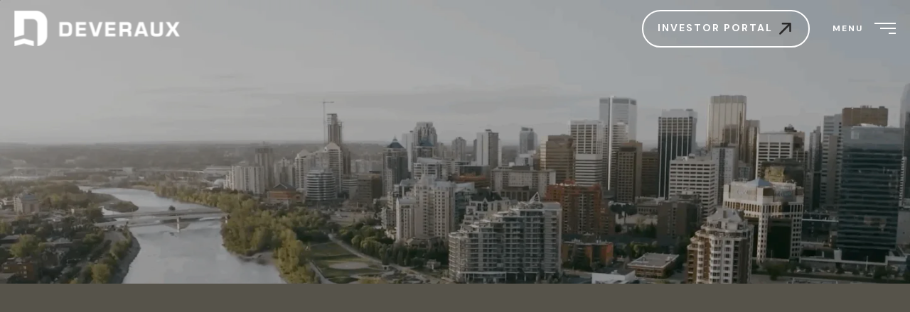

--- FILE ---
content_type: text/html; charset=UTF-8
request_url: https://deveraux.ca/
body_size: 17788
content:
<!DOCTYPE html>
<html class="home wp-singular page-template-default page page-id-7 wp-custom-logo wp-theme-kicks wp-child-theme-deveraux suppress-animations page-header-theme-transparent" lang="en-CA">
  <head>
    <meta charset="UTF-8"/>
    <meta name="viewport" content="width=device-width, initial-scale=1"/>
    <link rel="profile" href="http://gmpg.org/xfn/11"/>
    <link rel='preload' href='https://www.googletagmanager.com/gtag/js?id=GT-NSLN37PV' as='script' />
<link rel='preload' href='/wp-content/themes/kicks/build/css/main.5e531c9e18be394392c5.min.css?ver=1.1.02' as='style' />
<link rel='preload' href='/wp-content/themes/kicks/build/css/block-styles/accordion.c157ab04e068b9211ae1.min.css?ver=1.1.02' as='style' />
<link rel='preload' href='https://fonts.googleapis.com/css2?family=DM+Sans:ital,opsz,wght@0,9..40,100..1000;1,9..40,100..1000&#038;display=swap' as='style' crossorigin='' />
<link rel='preload' href='/wp-content/themes/deveraux/build/css/main.6f891166d21f593ab6d8.min.css?ver=1.1.02' as='style' />
<link rel='preload' href='/wp-content/themes/deveraux/build/css/block-styles/columns.d37415b0dd849c7f9685.min.css?ver=1.1.02' as='style' />
<link rel='preload' href='/wp-content/themes/deveraux/build/css/block-styles/full-height-container.48cb82356398d7dbcff3.min.css?ver=1.1.02' as='style' />
<link rel='preload' href='/wp-content/themes/deveraux/build/css/block-styles/lists.aa3ddbc66744242f004b.min.css?ver=1.1.02' as='style' />
<link rel='preload' href='/wp-content/themes/deveraux/build/css/block-styles/text-with-button.2b84bde6b15c2c372a48.min.css?ver=1.1.02' as='style' />
<meta name='robots' content='index, follow, max-image-preview:large, max-snippet:-1, max-video-preview:-1' />
	<style>img:is([sizes="auto" i], [sizes^="auto," i]) { contain-intrinsic-size: 3000px 1500px }</style>
	
	<!-- This site is optimized with the Yoast SEO plugin v25.1 - https://yoast.com/wordpress/plugins/seo/ -->
	<title>The Deveraux Group of Companies | Built for More</title>
	<meta name="description" content="With a portfolio exceeding $2.5 billion, we create and manage Class A apartment communities in prime locations, built for long-term success." />
	<link rel="canonical" href="https://deveraux.ca/" />
	<meta property="og:locale" content="en_US" />
	<meta property="og:type" content="website" />
	<meta property="og:title" content="The Deveraux Group of Companies | Built for More" />
	<meta property="og:description" content="With a portfolio exceeding $2.5 billion, we create and manage Class A apartment communities in prime locations, built for long-term success." />
	<meta property="og:url" content="https://deveraux.ca/" />
	<meta property="og:site_name" content="Deveraux" />
	<meta property="article:modified_time" content="2025-09-04T18:47:05+00:00" />
	<meta property="og:image" content="https://deveraux.ca/wp-content/uploads/2025/05/Screenshot-2025-05-05-at-4.39.05 PM-1024x576.png" />
	<meta property="og:image:width" content="1024" />
	<meta property="og:image:height" content="576" />
	<meta property="og:image:type" content="image/png" />
	<meta name="twitter:card" content="summary_large_image" />
	<script type="application/ld+json" class="yoast-schema-graph">{"@context":"https://schema.org","@graph":[{"@type":"WebPage","@id":"https://deveraux.ca/","url":"https://deveraux.ca/","name":"The Deveraux Group of Companies | Built for More","isPartOf":{"@id":"https://deveraux.ca/#website"},"about":{"@id":"https://deveraux.ca/#organization"},"primaryImageOfPage":{"@id":"https://deveraux.ca/#primaryimage"},"image":{"@id":"https://deveraux.ca/#primaryimage"},"thumbnailUrl":"https://deveraux.ca/wp-content/uploads/2025/05/Screenshot-2025-05-05-at-4.39.05 PM.png","datePublished":"2025-04-22T18:54:45+00:00","dateModified":"2025-09-04T18:47:05+00:00","description":"With a portfolio exceeding $2.5 billion, we create and manage Class A apartment communities in prime locations, built for long-term success.","breadcrumb":{"@id":"https://deveraux.ca/#breadcrumb"},"inLanguage":"en-CA","potentialAction":[{"@type":"ReadAction","target":["https://deveraux.ca/"]}]},{"@type":"ImageObject","inLanguage":"en-CA","@id":"https://deveraux.ca/#primaryimage","url":"https://deveraux.ca/wp-content/uploads/2025/05/Screenshot-2025-05-05-at-4.39.05 PM.png","contentUrl":"https://deveraux.ca/wp-content/uploads/2025/05/Screenshot-2025-05-05-at-4.39.05 PM.png","width":2394,"height":1346},{"@type":"BreadcrumbList","@id":"https://deveraux.ca/#breadcrumb","itemListElement":[{"@type":"ListItem","position":1,"name":"Home"}]},{"@type":"WebSite","@id":"https://deveraux.ca/#website","url":"https://deveraux.ca/","name":"Deveraux","description":"","publisher":{"@id":"https://deveraux.ca/#organization"},"potentialAction":[{"@type":"SearchAction","target":{"@type":"EntryPoint","urlTemplate":"https://deveraux.ca/?s={search_term_string}"},"query-input":{"@type":"PropertyValueSpecification","valueRequired":true,"valueName":"search_term_string"}}],"inLanguage":"en-CA"},{"@type":"Organization","@id":"https://deveraux.ca/#organization","name":"Deveraux","url":"https://deveraux.ca/","logo":{"@type":"ImageObject","inLanguage":"en-CA","@id":"https://deveraux.ca/#/schema/logo/image/","url":"https://deveraux.ca/wp-content/uploads/2025/04/logo-deveraux-white.svg","contentUrl":"https://deveraux.ca/wp-content/uploads/2025/04/logo-deveraux-white.svg","width":197,"height":42,"caption":"Deveraux"},"image":{"@id":"https://deveraux.ca/#/schema/logo/image/"}}]}</script>
	<!-- / Yoast SEO plugin. -->


<link href='//www.googletagmanager.com' as='script' rel='dns-prefetch' />
<link href='//fonts.googleapis.com' as='style' crossorigin='' rel='dns-prefetch' />
<link href='//fonts.gstatic.com' crossorigin='' as='font' rel='dns-prefetch' />
<link href='https://www.googletagmanager.com' as='script' rel='preconnect' />
<link href='https://fonts.googleapis.com' as='style' crossorigin='' rel='preconnect' />
<link rel="alternate" type="application/rss+xml" title="Deveraux &raquo; Feed" href="https://deveraux.ca/feed/" />
<style id='wp-emoji-styles-inline-css' type='text/css'>

	img.wp-smiley, img.emoji {
		display: inline !important;
		border: none !important;
		box-shadow: none !important;
		height: 1em !important;
		width: 1em !important;
		margin: 0 0.07em !important;
		vertical-align: -0.1em !important;
		background: none !important;
		padding: 0 !important;
	}
</style>
<style id='global-styles-inline-css' type='text/css'>
:root{--wp--preset--aspect-ratio--square: 1;--wp--preset--aspect-ratio--4-3: 4/3;--wp--preset--aspect-ratio--3-4: 3/4;--wp--preset--aspect-ratio--3-2: 3/2;--wp--preset--aspect-ratio--2-3: 2/3;--wp--preset--aspect-ratio--16-9: 16/9;--wp--preset--aspect-ratio--9-16: 9/16;--wp--preset--color--black: #000000;--wp--preset--color--cyan-bluish-gray: #abb8c3;--wp--preset--color--white: #ffffff;--wp--preset--color--pale-pink: #f78da7;--wp--preset--color--vivid-red: #cf2e2e;--wp--preset--color--luminous-vivid-orange: #ff6900;--wp--preset--color--luminous-vivid-amber: #fcb900;--wp--preset--color--light-green-cyan: #7bdcb5;--wp--preset--color--vivid-green-cyan: #00d084;--wp--preset--color--pale-cyan-blue: #8ed1fc;--wp--preset--color--vivid-cyan-blue: #0693e3;--wp--preset--color--vivid-purple: #9b51e0;--wp--preset--gradient--vivid-cyan-blue-to-vivid-purple: linear-gradient(135deg,rgba(6,147,227,1) 0%,rgb(155,81,224) 100%);--wp--preset--gradient--light-green-cyan-to-vivid-green-cyan: linear-gradient(135deg,rgb(122,220,180) 0%,rgb(0,208,130) 100%);--wp--preset--gradient--luminous-vivid-amber-to-luminous-vivid-orange: linear-gradient(135deg,rgba(252,185,0,1) 0%,rgba(255,105,0,1) 100%);--wp--preset--gradient--luminous-vivid-orange-to-vivid-red: linear-gradient(135deg,rgba(255,105,0,1) 0%,rgb(207,46,46) 100%);--wp--preset--gradient--very-light-gray-to-cyan-bluish-gray: linear-gradient(135deg,rgb(238,238,238) 0%,rgb(169,184,195) 100%);--wp--preset--gradient--cool-to-warm-spectrum: linear-gradient(135deg,rgb(74,234,220) 0%,rgb(151,120,209) 20%,rgb(207,42,186) 40%,rgb(238,44,130) 60%,rgb(251,105,98) 80%,rgb(254,248,76) 100%);--wp--preset--gradient--blush-light-purple: linear-gradient(135deg,rgb(255,206,236) 0%,rgb(152,150,240) 100%);--wp--preset--gradient--blush-bordeaux: linear-gradient(135deg,rgb(254,205,165) 0%,rgb(254,45,45) 50%,rgb(107,0,62) 100%);--wp--preset--gradient--luminous-dusk: linear-gradient(135deg,rgb(255,203,112) 0%,rgb(199,81,192) 50%,rgb(65,88,208) 100%);--wp--preset--gradient--pale-ocean: linear-gradient(135deg,rgb(255,245,203) 0%,rgb(182,227,212) 50%,rgb(51,167,181) 100%);--wp--preset--gradient--electric-grass: linear-gradient(135deg,rgb(202,248,128) 0%,rgb(113,206,126) 100%);--wp--preset--gradient--midnight: linear-gradient(135deg,rgb(2,3,129) 0%,rgb(40,116,252) 100%);--wp--preset--font-size--small: 13px;--wp--preset--font-size--medium: 20px;--wp--preset--font-size--large: 36px;--wp--preset--font-size--x-large: 42px;--wp--preset--spacing--20: 0.44rem;--wp--preset--spacing--30: 0.67rem;--wp--preset--spacing--40: 1rem;--wp--preset--spacing--50: 1.5rem;--wp--preset--spacing--60: 2.25rem;--wp--preset--spacing--70: 3.38rem;--wp--preset--spacing--80: 5.06rem;--wp--preset--shadow--natural: 6px 6px 9px rgba(0, 0, 0, 0.2);--wp--preset--shadow--deep: 12px 12px 50px rgba(0, 0, 0, 0.4);--wp--preset--shadow--sharp: 6px 6px 0px rgba(0, 0, 0, 0.2);--wp--preset--shadow--outlined: 6px 6px 0px -3px rgba(255, 255, 255, 1), 6px 6px rgba(0, 0, 0, 1);--wp--preset--shadow--crisp: 6px 6px 0px rgba(0, 0, 0, 1);}:root { --wp--style--global--content-size: calc(100% - 2rem);--wp--style--global--wide-size: 100%; }:where(body) { margin: 0; }.wp-site-blocks > .alignleft { float: left; margin-right: 2em; }.wp-site-blocks > .alignright { float: right; margin-left: 2em; }.wp-site-blocks > .aligncenter { justify-content: center; margin-left: auto; margin-right: auto; }:where(.is-layout-flex){gap: 0.5em;}:where(.is-layout-grid){gap: 0.5em;}.is-layout-flow > .alignleft{float: left;margin-inline-start: 0;margin-inline-end: 2em;}.is-layout-flow > .alignright{float: right;margin-inline-start: 2em;margin-inline-end: 0;}.is-layout-flow > .aligncenter{margin-left: auto !important;margin-right: auto !important;}.is-layout-constrained > .alignleft{float: left;margin-inline-start: 0;margin-inline-end: 2em;}.is-layout-constrained > .alignright{float: right;margin-inline-start: 2em;margin-inline-end: 0;}.is-layout-constrained > .aligncenter{margin-left: auto !important;margin-right: auto !important;}.is-layout-constrained > :where(:not(.alignleft):not(.alignright):not(.alignfull)){max-width: var(--wp--style--global--content-size);margin-left: auto !important;margin-right: auto !important;}.is-layout-constrained > .alignwide{max-width: var(--wp--style--global--wide-size);}body .is-layout-flex{display: flex;}.is-layout-flex{flex-wrap: wrap;align-items: center;}.is-layout-flex > :is(*, div){margin: 0;}body .is-layout-grid{display: grid;}.is-layout-grid > :is(*, div){margin: 0;}body{padding-top: 0px;padding-right: 0px;padding-bottom: 0px;padding-left: 0px;}a:where(:not(.wp-element-button)){text-decoration: none;}:root :where(.wp-element-button, .wp-block-button__link){background-color: #32373c;border-width: 0;color: #fff;font-family: inherit;font-size: inherit;line-height: inherit;padding: calc(0.667em + 2px) calc(1.333em + 2px);text-decoration: none;}.has-black-color{color: var(--wp--preset--color--black) !important;}.has-cyan-bluish-gray-color{color: var(--wp--preset--color--cyan-bluish-gray) !important;}.has-white-color{color: var(--wp--preset--color--white) !important;}.has-pale-pink-color{color: var(--wp--preset--color--pale-pink) !important;}.has-vivid-red-color{color: var(--wp--preset--color--vivid-red) !important;}.has-luminous-vivid-orange-color{color: var(--wp--preset--color--luminous-vivid-orange) !important;}.has-luminous-vivid-amber-color{color: var(--wp--preset--color--luminous-vivid-amber) !important;}.has-light-green-cyan-color{color: var(--wp--preset--color--light-green-cyan) !important;}.has-vivid-green-cyan-color{color: var(--wp--preset--color--vivid-green-cyan) !important;}.has-pale-cyan-blue-color{color: var(--wp--preset--color--pale-cyan-blue) !important;}.has-vivid-cyan-blue-color{color: var(--wp--preset--color--vivid-cyan-blue) !important;}.has-vivid-purple-color{color: var(--wp--preset--color--vivid-purple) !important;}.has-black-background-color{background-color: var(--wp--preset--color--black) !important;}.has-cyan-bluish-gray-background-color{background-color: var(--wp--preset--color--cyan-bluish-gray) !important;}.has-white-background-color{background-color: var(--wp--preset--color--white) !important;}.has-pale-pink-background-color{background-color: var(--wp--preset--color--pale-pink) !important;}.has-vivid-red-background-color{background-color: var(--wp--preset--color--vivid-red) !important;}.has-luminous-vivid-orange-background-color{background-color: var(--wp--preset--color--luminous-vivid-orange) !important;}.has-luminous-vivid-amber-background-color{background-color: var(--wp--preset--color--luminous-vivid-amber) !important;}.has-light-green-cyan-background-color{background-color: var(--wp--preset--color--light-green-cyan) !important;}.has-vivid-green-cyan-background-color{background-color: var(--wp--preset--color--vivid-green-cyan) !important;}.has-pale-cyan-blue-background-color{background-color: var(--wp--preset--color--pale-cyan-blue) !important;}.has-vivid-cyan-blue-background-color{background-color: var(--wp--preset--color--vivid-cyan-blue) !important;}.has-vivid-purple-background-color{background-color: var(--wp--preset--color--vivid-purple) !important;}.has-black-border-color{border-color: var(--wp--preset--color--black) !important;}.has-cyan-bluish-gray-border-color{border-color: var(--wp--preset--color--cyan-bluish-gray) !important;}.has-white-border-color{border-color: var(--wp--preset--color--white) !important;}.has-pale-pink-border-color{border-color: var(--wp--preset--color--pale-pink) !important;}.has-vivid-red-border-color{border-color: var(--wp--preset--color--vivid-red) !important;}.has-luminous-vivid-orange-border-color{border-color: var(--wp--preset--color--luminous-vivid-orange) !important;}.has-luminous-vivid-amber-border-color{border-color: var(--wp--preset--color--luminous-vivid-amber) !important;}.has-light-green-cyan-border-color{border-color: var(--wp--preset--color--light-green-cyan) !important;}.has-vivid-green-cyan-border-color{border-color: var(--wp--preset--color--vivid-green-cyan) !important;}.has-pale-cyan-blue-border-color{border-color: var(--wp--preset--color--pale-cyan-blue) !important;}.has-vivid-cyan-blue-border-color{border-color: var(--wp--preset--color--vivid-cyan-blue) !important;}.has-vivid-purple-border-color{border-color: var(--wp--preset--color--vivid-purple) !important;}.has-vivid-cyan-blue-to-vivid-purple-gradient-background{background: var(--wp--preset--gradient--vivid-cyan-blue-to-vivid-purple) !important;}.has-light-green-cyan-to-vivid-green-cyan-gradient-background{background: var(--wp--preset--gradient--light-green-cyan-to-vivid-green-cyan) !important;}.has-luminous-vivid-amber-to-luminous-vivid-orange-gradient-background{background: var(--wp--preset--gradient--luminous-vivid-amber-to-luminous-vivid-orange) !important;}.has-luminous-vivid-orange-to-vivid-red-gradient-background{background: var(--wp--preset--gradient--luminous-vivid-orange-to-vivid-red) !important;}.has-very-light-gray-to-cyan-bluish-gray-gradient-background{background: var(--wp--preset--gradient--very-light-gray-to-cyan-bluish-gray) !important;}.has-cool-to-warm-spectrum-gradient-background{background: var(--wp--preset--gradient--cool-to-warm-spectrum) !important;}.has-blush-light-purple-gradient-background{background: var(--wp--preset--gradient--blush-light-purple) !important;}.has-blush-bordeaux-gradient-background{background: var(--wp--preset--gradient--blush-bordeaux) !important;}.has-luminous-dusk-gradient-background{background: var(--wp--preset--gradient--luminous-dusk) !important;}.has-pale-ocean-gradient-background{background: var(--wp--preset--gradient--pale-ocean) !important;}.has-electric-grass-gradient-background{background: var(--wp--preset--gradient--electric-grass) !important;}.has-midnight-gradient-background{background: var(--wp--preset--gradient--midnight) !important;}.has-small-font-size{font-size: var(--wp--preset--font-size--small) !important;}.has-medium-font-size{font-size: var(--wp--preset--font-size--medium) !important;}.has-large-font-size{font-size: var(--wp--preset--font-size--large) !important;}.has-x-large-font-size{font-size: var(--wp--preset--font-size--x-large) !important;}
:where(.wp-block-post-template.is-layout-flex){gap: 1.25em;}:where(.wp-block-post-template.is-layout-grid){gap: 1.25em;}
:where(.wp-block-columns.is-layout-flex){gap: 2em;}:where(.wp-block-columns.is-layout-grid){gap: 2em;}
:root :where(.wp-block-pullquote){font-size: 1.5em;line-height: 1.6;}
</style>
<link rel='stylesheet' id='kicks-style-css' href='https://deveraux.ca/wp-content/themes/kicks/build/css/main.5e531c9e18be394392c5.min.css?ver=1.1.02' type='text/css' media='all' />
<style id='kicks-style-inline-css' type='text/css'>
.suppress-animations * { animation: none !important; transition: none !important; }
</style>
<link rel='stylesheet' id='xdc-styles-css' href='https://deveraux.ca/wp-content/themes/deveraux/build/css/main.6f891166d21f593ab6d8.min.css?ver=1.1.02' type='text/css' media='all' />
<link rel='stylesheet' id='block-styles/columns-css' href='https://deveraux.ca/wp-content/themes/deveraux/build/css/block-styles/columns.d37415b0dd849c7f9685.min.css?ver=1.1.02' type='text/css' media='all' />
<link rel='stylesheet' id='block-styles/accordion-css' href='https://deveraux.ca/wp-content/themes/kicks/build/css/block-styles/accordion.c157ab04e068b9211ae1.min.css?ver=1.1.02' type='text/css' media='all' />
<link rel='stylesheet' id='xd_fonts-css' href='https://fonts.googleapis.com/css2?family=DM+Sans:ital,opsz,wght@0,9..40,100..1000;1,9..40,100..1000&#038;display=swap' type='text/css' media='all' crossorigin />
<link rel='stylesheet' id='block-styles/full-height-container-css' href='https://deveraux.ca/wp-content/themes/deveraux/build/css/block-styles/full-height-container.48cb82356398d7dbcff3.min.css?ver=1.1.02' type='text/css' media='all' />
<link rel='stylesheet' id='block-styles/text-with-button-css' href='https://deveraux.ca/wp-content/themes/deveraux/build/css/block-styles/text-with-button.2b84bde6b15c2c372a48.min.css?ver=1.1.02' type='text/css' media='all' />
<link rel='stylesheet' id='block-styles/lists-css' href='https://deveraux.ca/wp-content/themes/deveraux/build/css/block-styles/lists.aa3ddbc66744242f004b.min.css?ver=1.1.02' type='text/css' media='all' />

<!-- Google tag (gtag.js) snippet added by Site Kit -->

<!-- Google Analytics snippet added by Site Kit -->
<script type="text/javascript" src="https://www.googletagmanager.com/gtag/js?id=GT-NSLN37PV" id="google_gtagjs-js" async></script>
<script type="text/javascript" id="google_gtagjs-js-after">
/* <![CDATA[ */
window.dataLayer = window.dataLayer || [];function gtag(){dataLayer.push(arguments);}
gtag("set","linker",{"domains":["deveraux.ca"]});
gtag("js", new Date());
gtag("set", "developer_id.dZTNiMT", true);
gtag("config", "GT-NSLN37PV");
 window._googlesitekit = window._googlesitekit || {}; window._googlesitekit.throttledEvents = []; window._googlesitekit.gtagEvent = (name, data) => { var key = JSON.stringify( { name, data } ); if ( !! window._googlesitekit.throttledEvents[ key ] ) { return; } window._googlesitekit.throttledEvents[ key ] = true; setTimeout( () => { delete window._googlesitekit.throttledEvents[ key ]; }, 5 ); gtag( "event", name, { ...data, event_source: "site-kit" } ); }; 
/* ]]> */
</script>

<!-- End Google tag (gtag.js) snippet added by Site Kit -->
<link rel="https://api.w.org/" href="https://deveraux.ca/wp-json/" /><link rel="alternate" title="JSON" type="application/json" href="https://deveraux.ca/wp-json/wp/v2/pages/7" /><link rel="EditURI" type="application/rsd+xml" title="RSD" href="https://deveraux.ca/xmlrpc.php?rsd" />
<meta name="generator" content="WordPress 6.8.1" />
<link rel='shortlink' href='https://deveraux.ca/' />
<link rel="alternate" title="oEmbed (JSON)" type="application/json+oembed" href="https://deveraux.ca/wp-json/oembed/1.0/embed?url=https%3A%2F%2Fdeveraux.ca%2F" />
<link rel="alternate" title="oEmbed (XML)" type="text/xml+oembed" href="https://deveraux.ca/wp-json/oembed/1.0/embed?url=https%3A%2F%2Fdeveraux.ca%2F&#038;format=xml" />
<meta name="generator" content="Site Kit by Google 1.153.0" /><meta name="generator" content="performance-lab 3.9.0; plugins: webp-uploads">
<meta name="generator" content="webp-uploads 2.5.1">
<style type="text/css">
.hero-full .hero-full__foreground-body-contents > *,
.hero-full .hero-full__foreground-footer,
.hero__content > div > *,
.xd-footer .row > *,
.xd-block-title > *,
.xd-container [class*="__inner"] > *,
.xd-columns .xd-column,
.xd-post-cards:not(.xd-post-cards--slider) .xd-post-card,
.xd-thumbnail-cards .xd-thumbnail-card,
.xd-cta .xd-cta__inner,
.xd-two-tile .xd-two-tile__inner > *,
.xd-timeline .xd-timeline__inner,
.xd-timeline .xd-timeline__image,
.uk-switcher .xd-tab-section,
.xd-text-with-button > *,
.xd-full-width-two-column .xd-column__inner,
.xd-full-width-two-column .xd-column--bg-image > *,
.xd-column--bg-image .xd-column__inner > *,
.xd-column--text .xd-column--text > *
{ visibility:visible !important; opacity: 0 }
.hero-full .hero-full__foreground-body-contents > *.uk-scrollspy-inview,
.hero-full .hero-full__foreground-footer.uk-scrollspy-inview,
.hero__content > div > *.uk-scrollspy-inview,
.xd-footer .row > *.uk-scrollspy-inview,
.xd-block-title > *.uk-scrollspy-inview,
.xd-container [class*="__inner"] > *.uk-scrollspy-inview,
.xd-columns .xd-column.uk-scrollspy-inview,
.xd-post-cards:not(.xd-post-cards--slider) .xd-post-card.uk-scrollspy-inview,
.xd-thumbnail-cards .xd-thumbnail-card.uk-scrollspy-inview,
.xd-cta .xd-cta__inner.uk-scrollspy-inview,
.xd-two-tile .xd-two-tile__inner > *.uk-scrollspy-inview,
.xd-timeline .xd-timeline__inner.uk-scrollspy-inview,
.xd-timeline .xd-timeline__image.uk-scrollspy-inview,
.uk-switcher .xd-tab-section.uk-scrollspy-inview,
.xd-text-with-button > *.uk-scrollspy-inview,
.xd-full-width-two-column .xd-column__inner.uk-scrollspy-inview,
.xd-full-width-two-column .xd-column--bg-image > *.uk-scrollspy-inview,
.xd-column--bg-image .xd-column__inner > *.uk-scrollspy-inview,
.xd-column--text .xd-column--text > *.uk-scrollspy-inview
{ opacity: 1 }

</style>
<link rel="icon" href="https://deveraux.ca/wp-content/uploads/2025/04/Deveraux-Favicon.svg" sizes="32x32" />
<link rel="icon" href="https://deveraux.ca/wp-content/uploads/2025/04/Deveraux-Favicon.svg" sizes="192x192" />
<link rel="apple-touch-icon" href="https://deveraux.ca/wp-content/uploads/2025/04/Deveraux-Favicon.svg" />
<meta name="msapplication-TileImage" content="https://deveraux.ca/wp-content/uploads/2025/04/Deveraux-Favicon.svg" />

  </head>

  <body class="">
    <div style="display:none"><svg id="svg-sprite" xmlns="http://www.w3.org/2000/svg"><defs><symbol viewBox="0 0 20 20" fill="none" id="button-arrow"><path d="M15.556 4.242L4.243 15.556M15.556 4.242v8.486m0-8.486H7.071" stroke="currentColor" stroke-width="2" stroke-linecap="round" stroke-linejoin="round"/></symbol><symbol viewBox="0 0 75 75" fill="none" id="slider-arrow-alt"><ellipse cx="37.323" cy="37.365" rx="36.323" ry="36.365" transform="rotate(-180 37.323 37.365)" stroke="currentColor" stroke-width="2"/><path d="M49.43 37.324H25.215m24.215 0l-9.08 9.08m9.08-9.08l-9.08-9.08" stroke="currentColor" stroke-width="2" stroke-linecap="round" stroke-linejoin="round"/></symbol></defs></svg></div><div style="display:none"><svg id="svg-child-sprite" xmlns="http://www.w3.org/2000/svg"><defs><symbol class="xd-svg xd-svg--card-button" viewBox="0 0 52 52" fill="none" id="card-button"><circle cx="26" cy="26" r="24" stroke-width="2"/><path d="M34 26H18m16 0l-6 6m6-6l-6-6" stroke-width="2" stroke-linecap="round" stroke-linejoin="round"/></symbol><symbol class="xd-svg xd-svg--checkmark" viewBox="0 0 10 8" id="checkmark"><g id="checkmark_UI-Icon/checkmark/$ui-05" stroke="none" stroke-width="1" fill="none" fill-rule="evenodd"><path id="checkmark_Path-7" fill="currentColor" fill-rule="nonzero" d="M8.498 0L10 1.502 3.672 7.83 0 4.158l1.502-1.502 2.17 2.17z"/></g></symbol><symbol class="xd-svg xd-svg--chevron-down" viewBox="0 0 12 7" id="chevron-down"><g id="chevron-down_UI-Icon/chevron--down/$ui-05" stroke="none" stroke-width="1" fill="none" fill-rule="evenodd"><path id="chevron-down_chevron" fill="currentColor" fill-rule="nonzero" transform="rotate(180 5.998 3.5)" d="M5.994 1.45L.726 7 0 6.315 5.994 0l6.002 6.315L11.27 7z"/></g></symbol><symbol class="xd-svg xd-svg--chevron-left" viewBox="0 0 7 12" id="chevron-left"><g id="chevron-left_UI-Icon/chevron--left/$ui-05" stroke="none" stroke-width="1" fill="none" fill-rule="evenodd"><path id="chevron-left_chevron" fill="currentColor" fill-rule="nonzero" transform="rotate(-90 3.5 5.998)" d="M3.496 3.948l-5.268 5.55-.726-.685 5.993-6.315 6.003 6.315-.726.685z"/></g></symbol><symbol class="xd-svg xd-svg--chevron-right" viewBox="0 0 7 12" id="chevron-right"><g id="chevron-right_UI-Icon/chevron--right/$ui-05" stroke="none" stroke-width="1" fill="none" fill-rule="evenodd"><path id="chevron-right_chevron" fill="currentColor" fill-rule="nonzero" transform="rotate(90 3.512 5.998)" d="M3.508 3.941L-1.76 9.509l-.726-.687 5.993-6.336L9.51 8.822l-.726.688z"/></g></symbol><symbol class="xd-svg xd-svg--chevron-up" viewBox="0 0 12 7" id="chevron-up"><g id="chevron-up_UI-Icon/chevron--up/$ui-05" stroke="none" stroke-width="1" fill="none" fill-rule="evenodd"><path id="chevron-up_chevron" fill="currentColor" fill-rule="nonzero" d="M5.994 1.45L.726 7 0 6.315 5.994 0l6.002 6.315L11.27 7z"/></g></symbol><symbol class="xd-svg xd-svg--close" viewBox="0 0 24 20" id="close"><g id="close_icon-/-hamburger-/-close" stroke="none" stroke-width="1" fill="currentColor" fill-rule="evenodd"><path id="close_Path" transform="rotate(45 12 10)" d="M0 11h24V9H0z"/><path id="close_Path" transform="scale(-1 1) rotate(45 0 -18.97)" d="M0 11h24V9H0z"/></g></symbol><symbol class="xd-svg xd-svg--columns" viewBox="0 0 24 24" id="columns"><path d="M19 6H6c-1.1 0-2 .9-2 2v9c0 1.1.9 2 2 2h13c1.1 0 2-.9 2-2V8c0-1.1-.9-2-2-2zM6 17.5c-.3 0-.5-.2-.5-.5V8c0-.3.2-.5.5-.5h3v10H6zm13.5-.5c0 .3-.2.5-.5.5h-3v-10h3c.3 0 .5.2.5.5v9z"/></symbol><symbol class="xd-svg xd-svg--download" viewBox="0 0 15 18" id="download"><g id="download_Symbols" stroke="none" stroke-width="1" fill="none" fill-rule="evenodd"><g id="download_Button-/-Large-/-Download-/-Enabled" transform="translate(0 -3)" fill="currentColor" fill-rule="nonzero" stroke="currentColor"><g id="download_UI-Icon/download/$ui-05" transform="translate(1 4)"><path d="M7 0v11.043L10.823 7l.677.64-4.998 5.287L1.5 7.643l.677-.64L6 11.041V0h1z" id="download_arrow"/><path d="M12.071 15v-2H13v2a1 1 0 01-1 1H1a1 1 0 01-1-1v-2h.929v2H12.07z" id="download_bottom"/></g></g></g></symbol><symbol class="xd-svg xd-svg--eight-image-gallery" viewBox="0 0 24 24" id="eight-image-gallery"><path fill="currentColor" d="M24 11.52V5.77H0v12.47h24v-6.72zm-.96-4.79v4.79h-4.8V6.73h4.8zm-5.76 0v4.79h-4.8V6.73h4.8zm-5.76 0v4.79h-4.8V6.73h4.8zm-5.76 0v4.79H.96V6.73h4.8zM.96 17.28v-4.79h4.8v4.79H.96zm5.76 0v-4.79h4.8v4.79h-4.8zm5.76 0v-4.79h4.8v4.79h-4.8zm5.76 0v-4.79h4.8v4.79h-4.8z"/></symbol><symbol class="xd-svg xd-svg--facebook" viewBox="0 0 24 24" fill="none" id="facebook"><path fill-rule="evenodd" clip-rule="evenodd" d="M12 24c6.627 0 12-5.373 12-12S18.627 0 12 0 0 5.373 0 12s5.373 12 12 12zm3-16.2V5h-2.1a2.8 2.8 0 00-2.8 2.8v2.8H8v2.8h2.1V19h2.8v-5.6H15v-2.8h-2.1V8.85c0-.483.217-1.05.7-1.05H15z" fill="currentColor"/></symbol><symbol class="xd-svg xd-svg--filters" viewBox="0 0 18 16" fill="none" id="filters"><path d="M5.286 0A2.355 2.355 0 003.04 1.692H.634c-.37 0-.634.29-.634.66 0 .37.29.661.66.661h2.406c.264.978 1.19 1.692 2.247 1.692a2.363 2.363 0 002.273-1.692h9.753c.37 0 .661-.29.661-.66 0-.37-.29-.661-.66-.661H7.585A2.418 2.418 0 005.286 0zm.027 1.322a1.031 1.031 0 110 2.062 1.031 1.031 0 01-.001-2.062zm7.929 3.964a2.355 2.355 0 00-2.246 1.692H.66a.638.638 0 00-.661.66c0 .37.29.662.66.662h10.336c.264.978 1.189 1.691 2.246 1.691A2.363 2.363 0 0015.515 8.3h1.824c.37 0 .661-.291.661-.661 0-.37-.29-.661-.66-.661h-1.825a2.363 2.363 0 00-2.273-1.692zm.027 1.322a1.032 1.032 0 010 2.062c-.555 0-1.031-.45-1.031-1.031 0-.582.45-1.031 1.03-1.031zm-4.811 4.493a2.355 2.355 0 00-2.247 1.692H.661a.638.638 0 00-.661.66c0 .37.29.662.66.662h5.578c.264.977 1.19 1.691 2.247 1.691a2.363 2.363 0 002.273-1.691h6.581c.37 0 .661-.291.661-.661 0-.37-.29-.661-.66-.661h-6.61A2.363 2.363 0 008.458 11.1zm.027 1.322a1.032 1.032 0 010 2.062c-.555 0-1.031-.45-1.031-1.031.026-.582.476-1.031 1.03-1.031z" fill="currentColor"/></symbol><symbol class="xd-svg xd-svg--five-image-center-gallery" viewBox="0 0 24 24" id="five-image-center-gallery"><path fill="currentColor" d="M24 5.75H.01v5.8H0v6.69h23.99v-5.8H24V5.75zM.99 6.73h4.72v4.74H.99V6.73zM.98 17.28v-4.74h4.74v4.74H.98zm16.26 0H6.69v-4.83h.01V6.73h10.53v10.55zm1.04-10.55h4.74v4.74h-4.74V6.73zm4.73 10.55h-4.74v-4.74h4.74v4.74z"/></symbol><symbol class="xd-svg xd-svg--five-image-left-gallery" viewBox="0 0 24 24" id="five-image-left-gallery"><path fill="currentColor" d="M24 5.74H0v12.52h23.98v-5.82h.01V5.75zm-.96.96v4.77h-4.77V6.7h4.77zm-10.51 0h4.77v4.77h-4.77V6.7zm-.98 10.6H.96V6.7h10.6v10.6zm.96 0v-4.77h4.77v4.77h-4.77zm10.51 0h-4.77v-4.77h4.77v4.77z"/></symbol><symbol class="xd-svg xd-svg--five-image-right-gallery" viewBox="0 0 24 24" id="five-image-right-gallery"><path fill="currentColor" d="M11.48 5.74H.02v5.82H0v6.69h24V5.74H11.48zm0 .96v4.77H6.71V6.7h4.77zm-10.5.01h4.77v4.77H.98V6.71zM.97 17.3v-4.77h4.77v4.77H.96zm10.51 0H6.71v-4.77h4.77v4.77zm11.57 0h-10.6V6.7h10.6v10.6z"/></symbol><symbol class="xd-svg xd-svg--four-image-gallery" viewBox="0 0 24 24" id="four-image-gallery"><path fill="currentColor" d="M18.24 8.7H0v6.59h24V8.7h-5.76zM.96 14.34V9.67h4.8v4.67H.96zm5.76 0V9.67h4.8v4.67h-4.8zm5.76 0V9.67h4.8v4.67h-4.8zm10.56 0h-4.8V9.67h4.8v4.67z"/></symbol><symbol class="xd-svg xd-svg--full-width-image-gallery" viewBox="0 0 24 24" id="full-width-image-gallery"><path d="M0 5.7v12.5h24V5.8H0zm23 5.8v5.8H1V6.7h22v4.8z"/></symbol><symbol class="xd-svg xd-svg--full-width-image-stacked-gallery" viewBox="0 0 24 24" id="full-width-image-stacked-gallery"><path d="M0 4.52v14.96h23.98v-6.96h.01v-8H24L0 4.51zm23.04 6.85h-.02v6.97H.96V5.67h22.08v5.7z"/><path d="M.96 11.5h22.08v1.01H.96z"/></symbol><symbol class="xd-svg xd-svg--instagram" viewBox="0 0 24 24" fill="none" id="instagram"><path fill-rule="evenodd" clip-rule="evenodd" d="M24 12c0 6.627-5.373 12-12 12S0 18.627 0 12 5.373 0 12 0s12 5.373 12 12zm-8.5-7A3.5 3.5 0 0119 8.5v7a3.5 3.5 0 01-3.5 3.5h-7A3.5 3.5 0 015 15.5v-7A3.5 3.5 0 018.5 5h7zm-4.613 5.376a2.417 2.417 0 112.226 4.29 2.417 2.417 0 01-2.226-4.29zm1.638-1.4a3.583 3.583 0 10-1.05 7.09 3.583 3.583 0 001.05-7.09zM16 9a1 1 0 100-2 1 1 0 000 2z" fill="currentColor"/></symbol><symbol class="xd-svg xd-svg--link-arrow" viewBox="0 0 52 52" fill="none" id="link-arrow"><circle cx="26" cy="26" r="24" fill="none" stroke-width="2" stroke="currentColor"/><path d="M34 26H18m16 0l-6 6m6-6l-6-6" stroke="currentColor" stroke-width="2" stroke-linecap="round" stroke-linejoin="round"/></symbol><symbol class="xd-svg xd-svg--linkedin" viewBox="0 0 24 24" fill="none" id="linkedin"><path fill-rule="evenodd" clip-rule="evenodd" d="M12 24c6.627 0 12-5.373 12-12S18.627 0 12 0 0 5.373 0 12s5.373 12 12 12zm3.334-7H18v-4.833a3.006 3.006 0 00-3-3.007c-.76 0-1.893.46-2.333 1.173V9H10v8h2.667v-4.5c0-.707.46-1.293 1.167-1.293.706 0 1.5.586 1.5 1.293V17zM8.667 9v8H6V9h2.667zm0-2.667a1.333 1.333 0 10-2.667 0 1.333 1.333 0 002.667 0z" fill="currentColor"/></symbol><symbol class="xd-svg xd-svg--location" viewBox="0 0 24 24" id="location"><g id="location_icon-/-location" stroke="none" stroke-width="1" fill="none" fill-rule="evenodd"><g id="location_ic_location_on_black_24px"><path d="M12 2C8.13 2 5 5.13 5 9c0 5.25 7 13 7 13s7-7.75 7-13c0-3.87-3.13-7-7-7zm0 9.5a2.5 2.5 0 010-5 2.5 2.5 0 010 5z" id="location_Shape" fill="currentColor" fill-rule="nonzero"/><path id="location_Shape" d="M0 0h24v24H0z"/></g></g></symbol><symbol class="xd-svg xd-svg--minus-icon" viewBox="0 0 50 50" fill="none" id="minus-icon"><circle cx="24" cy="24" r="24" transform="matrix(0 -1 -1 0 49 49)" stroke="currentColor" stroke-width="2"/><path d="M17 25h16" stroke="currentColor" stroke-width="1.5" stroke-linecap="round" stroke-linejoin="round"/></symbol><symbol class="xd-svg xd-svg--phone" viewBox="0 0 24 24" id="phone"><g id="phone_icon-/-phone" stroke="none" stroke-width="1" fill="none" fill-rule="evenodd"><g id="phone_ic_call_black_24px"><path id="phone_Shape" d="M0 0h24v24H0z"/><path d="M6.62 10.79c1.44 2.83 3.76 5.14 6.59 6.59l2.2-2.2c.27-.27.67-.36 1.02-.24 1.12.37 2.33.57 3.57.57.55 0 1 .45 1 1V20c0 .55-.45 1-1 1-9.39 0-17-7.61-17-17 0-.55.45-1 1-1h3.5c.55 0 1 .45 1 1 0 1.25.2 2.45.57 3.57.11.35.03.74-.25 1.02l-2.2 2.2z" id="phone_Shape" fill="currentColor" fill-rule="nonzero"/></g></g></symbol><symbol class="xd-svg xd-svg--play-icon" viewBox="0 0 16 16" id="play-icon"><g id="play-icon_Layer_2" data-name="Layer 2"><g id="play-icon_Layer_1-2" data-name="Layer 1"><g id="play-icon_Symbols"><g id="play-icon_UI-Icon_play--solid_ui-05" data-name="UI-Icon/play--solid/$ui-05"><path id="play-icon_play" fill="currentColor" fill-rule="evenodd" d="M8 0a8 8 0 11-8 8 8 8 0 018-8zM5.53 4.65a.28.28 0 000 .13v6.45a.25.25 0 00.25.25.24.24 0 00.12 0l5.5-3.23a.26.26 0 00.09-.35.38.38 0 00-.09-.09L5.87 4.56a.25.25 0 00-.34.09z"/></g></g></g></g></symbol><symbol class="xd-svg xd-svg--plus-icon" viewBox="0 0 53 53" fill="none" id="plus-icon"><circle cx="26.5" cy="26.5" r="25.5" stroke="currentColor" stroke-width="2"/><path d="M19 27h16m-8-8v16" stroke="currentColor" stroke-width="2" stroke-linecap="round" stroke-linejoin="round"/></symbol><symbol class="xd-svg xd-svg--quote" viewBox="0 0 64 60" fill="none" id="quote"><path d="M27.244 0l2.467 3.662C14.417 11.718 8.991 24.9 8.251 31.247v.488c1.48-.732 3.206-1.464 4.933-1.708h3.453c8.387.976 13.321 6.835 13.321 15.135-.493 7.324-6.167 13.915-14.554 13.915C7.757 59.077.603 54.683.11 42.72c0-1.22-.247-2.197 0-3.418C.85 27.341 8.743 8.788 27.244 0zm34.043 0l2.466 3.662C48.46 11.718 43.28 24.9 42.293 31.247v.488c1.48-.732 3.206-1.464 5.18-1.708h3.205C59.066 31.003 64 36.862 64 45.162c-.493 7.324-6.167 13.915-14.307 13.915-12.334 0-15.541-9.277-15.541-19.774C34.892 27.341 42.785 8.788 61.286 0z" fill="currentColor"/></symbol><symbol class="xd-svg xd-svg--search" viewBox="0 0 20 20" id="search"><g id="search_icon-/-search" stroke="none" stroke-width="1" fill="none" fill-rule="evenodd"><g id="search_ic_search_black_24px" fill="currentColor" fill-rule="nonzero"><path d="M14.217 12.579h-.898l-.319-.31a7.423 7.423 0 001.786-4.836C14.786 3.328 11.476 0 7.393 0S0 3.328 0 7.433s3.31 7.433 7.393 7.433a7.337 7.337 0 004.811-1.796l.307.32v.904L18.198 20l1.695-1.704-5.676-5.717zm-6.824 0c-2.832 0-5.118-2.299-5.118-5.146 0-2.848 2.286-5.146 5.118-5.146 2.832 0 5.118 2.298 5.118 5.146 0 2.847-2.286 5.146-5.118 5.146z" id="search_Shape"/></g></g></symbol><symbol class="xd-svg xd-svg--slider-arrow" viewBox="0 0 41 41" id="slider-arrow"><g id="slider-arrow_Layer_2" data-name="Layer 2"><g id="slider-arrow_Layer_1-2" data-name="Layer 1"><g id="slider-arrow_Symbols"><g id="slider-arrow__1440-_-Testimonials-_-Slider" data-name="1440-/-Testimonials-/-Slider"><g id="slider-arrow_Group"><circle id="slider-arrow_Oval" class="cls-1" cx="20.5" cy="20.5" r="20"/><path id="slider-arrow_Path-12" class="cls-2" stroke-width="2" d="M17.5 14.5l6.09 6.09-6.09 6.08"/></g></g></g></g></g></symbol><symbol class="xd-svg xd-svg--stacked-gallery-left" viewBox="0 0 35 22" fill="none" id="stacked-gallery-left"><path stroke="currentColor" d="M.5 4.5h29v7H.5zm0 7h29v6H.5z"/><path stroke="currentColor" d="M.5.5h34v21H.5z"/></symbol><symbol class="xd-svg xd-svg--stacked-gallery-right" viewBox="0 0 35 22" fill="none" id="stacked-gallery-right"><path stroke="currentColor" d="M.5.5h34v21H.5z"/><path stroke="currentColor" d="M5.5 4.5h29v7h-29zm0 7h29v6h-29z"/></symbol><symbol class="xd-svg xd-svg--tiktok" viewBox="0 0 24 24" fill="none" id="tiktok"><path fill-rule="evenodd" clip-rule="evenodd" d="M12 24c6.627 0 12-5.373 12-12S18.627 0 12 0 0 5.373 0 12s5.373 12 12 12zm-.67-11.768V9.768l-.025-.007a.266.266 0 00-.033-.008 4.616 4.616 0 00-1.615.06c-2.461.502-4.09 3.021-3.555 5.498.534 2.465 2.875 4.052 5.336 3.619 2.25-.396 3.842-2.312 3.84-4.624a3330.228 3330.228 0 00-.008-5.235v-.163c1.124.843 2.355 1.274 3.73 1.28V7.75c-1.027-.023-1.907-.38-2.63-1.107-.722-.726-1.078-1.616-1.111-2.643h-2.417v1.083c0 3.083 0 6.166-.004 9.25 0 .15-.011.303-.041.45-.238 1.175-1.291 1.92-2.481 1.759-1.16-.156-2.026-1.336-1.839-2.504.215-1.337 1.45-2.155 2.747-1.82a.47.47 0 00.07.01l.036.005z" fill="currentColor"/></symbol><symbol class="xd-svg xd-svg--twitter" viewBox="0 0 24 24" fill="none" id="twitter"><path fill-rule="evenodd" clip-rule="evenodd" d="M12 24c6.627 0 12-5.373 12-12S18.627 0 12 0 0 5.373 0 12s5.373 12 12 12zm6.288-15.771A5.964 5.964 0 0020 7.749 5.966 5.966 0 0118.51 9.3c.007.132.007.257.007.39 0 3.946-3.014 8.498-8.499 8.498a8.453 8.453 0 01-4.58-1.343c.237.028.474.042.71.042a5.932 5.932 0 003.71-1.281 2.979 2.979 0 01-2.784-2.074 2.962 2.962 0 001.343-.05 2.988 2.988 0 01-2.394-2.93v-.02c.404.208.863.348 1.357.348a2.938 2.938 0 01-1.33-2.478c0-.543.147-1.058.405-1.497a8.488 8.488 0 006.153 3.118 3.098 3.098 0 01-.077-.682 2.983 2.983 0 012.972-2.986c.878 0 1.65.348 2.2.947a6.015 6.015 0 001.893-.731 2.992 2.992 0 01-1.308 1.657z" fill="currentColor"/></symbol><symbol class="xd-svg xd-svg--twitter-x" viewBox="0 0 24 24" fill="none" id="twitter-x"><path fill-rule="evenodd" clip-rule="evenodd" d="M12 24c6.627 0 12-5.373 12-12S18.627 0 12 0 0 5.373 0 12s5.373 12 12 12zm7.111-19H16.89l-3.86 4.481L9.778 5H5l5.658 7.655L5.222 19h2.334l4.168-4.918c.194.254 3.61 4.918 3.61 4.918H20l-5.902-8.07L19.11 5zm-7.184 5.263l5.427 7.313h-1.316c-2.781-3.706-5.562-7.412-8.395-11.184h1.411l2.873 3.87z" fill="currentColor"/></symbol><symbol class="xd-svg xd-svg--vimeo" viewBox="0 0 384 336.04" id="vimeo"><g id="vimeo_Layer_2" data-name="Layer 2"><path fill="currentColor" d="M384 59.29V78c-.38 2.71-.76 5.41-1.13 8.12-3 21.58-11.19 41.37-21 60.54-16.84 32.81-38.12 62.72-60.68 91.76-19.29 24.81-39.72 48.59-64.13 68.6-13.9 11.39-28.79 21.06-46.23 26.35-20.56 6.22-37.61 1.53-51.15-15.41-11.48-14.35-19.38-30.62-24.68-48-5.62-18.49-10.08-37.34-15.24-56-7.44-26.77-14.76-53.61-22.67-80.27-3.19-10.76-7.72-21.21-15.09-29.91-8-9.39-13.48-10.21-22.56-4-1 .7-2.14 1.29-3.18 2-6 4-12 8-18.14 12.11L0 90.79V90c1-.75 2-1.44 2.91-2.26 18.94-17 37.72-34.29 56.87-51.11C71.7 26.2 84.22 16.38 98.64 9.44c21.62-10.44 43.6-3.82 56.11 16.65A83 83 0 01165.61 55c4.07 23 7.45 46.08 11.45 69.07 4 22.75 8.29 45.46 16.48 67.15a90.75 90.75 0 009.8 18.82c4.44 6.53 9.82 7.15 16.07 2.28a72.45 72.45 0 0012.23-12 275.59 275.59 0 0034.87-57.08c5.56-12.17 9.35-24.75 7.32-38.43-1.64-11.06-8.19-18.3-19.22-19.18-7.11-.58-14.4.3-21.52 1.22-4.31.55-8.45 2.43-13.49 4 2.71-7.27 5-14 7.69-20.51 6.58-15.94 15.18-30.66 27.43-43C276.43 5.5 303.23-2.27 333.14.56c27.54 2.6 42.23 16.31 48.29 43.26 1.14 5.09 1.73 10.31 2.57 15.47z" id="vimeo_Layer_1-2" data-name="Layer 1"/></g></symbol><symbol class="xd-svg xd-svg--youtube" viewBox="0 0 24 24" fill="none" id="youtube"><path fill-rule="evenodd" clip-rule="evenodd" d="M24 12c0 6.627-5.373 12-12 12S0 18.627 0 12 5.373 0 12 0s12 5.373 12 12zm-5.293-2.591a1.586 1.586 0 00-.446-.734 1.807 1.807 0 00-.789-.43C16.378 8 12 8 12 8s-4.378 0-5.472.268c-.3.077-.572.226-.789.43a1.6 1.6 0 00-.446.734A15.485 15.485 0 005 12.512c-.007 1.04.091 2.079.293 3.102.083.268.24.512.457.707.216.196.484.338.778.411C7.622 17 12 17 12 17s4.378 0 5.472-.268c.3-.077.572-.226.789-.43a1.6 1.6 0 00.446-.734c.199-1.009.297-2.032.293-3.056.007-1.04-.091-2.08-.293-3.103zm-4.48 3.103l-3.659 1.903v-3.807l3.66 1.904z" fill="currentColor"/></symbol></defs></svg></div>
    <a
      class="skip-link screen-reader-text uk-hidden"
      href="#content"
    >
      Skip to content
    </a>

    
    <div class="xd-navbar">
  <div id="xd-sticky-navbar" data-ui="sticky" data-uk-sticky="animation: uk-animation-slide-top-medium; sel-target: .uk-navbar-container; cls-active: uk-navbar-sticky; cls-inactive: uk-navbar-transparent; top: 500; show-on-up: true;" class="uk-sticky">
    <nav id="site-navigation" role="menubar" class="xd-nav uk-navbar" style="position: relative; z-index: 980;">
      <div class="uk-navbar-left uk-nav  uk-navbar-transparent has-alt-logo">
                  <a href="https://deveraux.ca/" role="menuitem" class="custom-logo-link uk-navbar-item uk-logo" rel="home" aria-current="page"><img width="197" height="42" src="https://deveraux.ca/wp-content/uploads/2025/04/logo-deveraux-white.svg" class="custom-logo" alt="Deveraux" decoding="async" /></a>
        
                  <a href="https://deveraux.ca/" role="menuitem" class="custom-logo-alt uk-navbar-item uk-logo" rel="home" aria-current="page"><img width="197" height="42" src="https://deveraux.ca/wp-content/uploads/2025/04/logo-deveraux-white.svg" class="custom-logo" alt="Deveraux" decoding="async" /></a>
              </div>

      <div class="xd-nav__primary-menu xd-nav__primary-menu--align-right k-navbar-right">
              </div>

      <div class="uk-navbar-right">
                  <div class="xd-nav__cta-buttons">
            <a
  role="menuitem" class="xd-button xd-button--inverse"
  href="https://app.junipersquare.com/i/deveraux"
  
  
  
  
>
    Investor Portal
      
	<svg class="xd-icon"  >
						<title>button-arrow icon</title><use xlink:href="#button-arrow"></use>
	</svg>
  </a>

            
          </div>
        
        <div class="xd-nav__menu-buttons">
          <a
            class="xd-nav__menu-toggle show-on-desktop "
            href="#"
            data-xd-menu-button
            role="menuitem"
            data-ui-toggle="xd-flyout-main-menu"
            aria-label="Toggle Menu"
          >
                          <span class="xd-nav__menu-label xd-nav__menu-label--open title-sm">Menu</span>
                        <span class="xd-nav__menu-bars">
              <span></span>
              <span></span>
              <span></span>
            </span>
          </a>
        </div>
      </div>
    </nav>
  </div>
</div>

          
  <div
    id="xd-flyout-main-menu"
    class="uk-offcanvas xd-flyout  xd-flyout--has-navbar-spacing"
    data-offcanvas='{"flip":true,"overlay":true,"clsPage":["menu-open","header-theme-transparent","uk-offcanvas-page","modal-open"]}'
data-ui='offcanvas'

    
    
  >
    <div class="xd-flyout__wrapper">
      <div class="uk-offcanvas-bar xd-flyout__bar xd-menu">
        <a
          href="#"
          class="accessible-close-button screen-reader-text"
          title="Close Sidebar"
          data-ui-toggle="xd-flyout-main-menu"
        >
          Close Sidebar
        </a>
            <div class="xd-menu__container" tabindex="-1">
      <div class="xd-menu__body">
        <nav class="menu-primary-menu-container"><ul id="primary-menu" class="xd-menu__nav">  <li class="xd-menu__item xd-menu__item--top-level">
    <div data-menu-items class="xd-menu__item">
          
  <ul
    class="uk-accordion xd-accordion"
    
    data-accordion='{"duration":550,"transition":"cubic-bezier(.55,.36,.19,1)"}'
data-ui='accordion'

    
    
  >
          <li class="xd-menu__item">
              <a data-menu-accordion-toggle class="xd-menu__link uk-accordion-title" href="#">
        <span>About Us</span>
        <span class="xd-menu__accordion-button"><span class="xd-menu__accordion-button-line xd-menu__accordion-button-line--horizontal"></span><span class="xd-menu__accordion-button-line xd-menu__accordion-button-line--vertical"></span></span>
      </a>
    
        <div data-menu-items class="xd-menu__items uk-accordion-content">
                                                <a class="xd-menu__link " href="https://deveraux.ca/who-we-are/">Who We Are</a>
                                      <a class="xd-menu__link " href="https://deveraux.ca/our-history/">Our History</a>
                                      <a class="xd-menu__link " href="https://deveraux.ca/our-team/">Our Team</a>
                                      <a class="xd-menu__link " href="https://deveraux.ca/careers/">Careers</a>
                                      <a class="xd-menu__link " href="https://deveraux.ca/our-impact/">Our Impact</a>
                  </div>
      </li>
    
  </ul>

    </div>
  </li>
  <li class="xd-menu__item xd-menu__item--top-level">
    <div data-menu-items class="xd-menu__item">
          <a class="xd-menu__link " href="https://deveraux.ca/our-process/">Our Process</a>
    </div>
  </li>
  <li class="xd-menu__item xd-menu__item--top-level">
    <div data-menu-items class="xd-menu__item">
          <a class="xd-menu__link " href="https://deveraux.ca/asset-management/">Asset Management</a>
    </div>
  </li>
  <li class="xd-menu__item xd-menu__item--top-level">
    <div data-menu-items class="xd-menu__item">
          <a class="xd-menu__link " href="https://deveraux.ca/residential-developments/">Residential Developments</a>
    </div>
  </li>
  <li class="xd-menu__item xd-menu__item--top-level">
    <div data-menu-items class="xd-menu__item">
          <a class="xd-menu__link " href="https://deveraux.ca/property-management/">Property Management</a>
    </div>
  </li>
  <li class="xd-menu__item xd-menu__item--top-level">
    <div data-menu-items class="xd-menu__item">
          <a class="xd-menu__link " href="https://deveraux.ca/news-and-insights/">News + Insights</a>
    </div>
  </li>
</ul></nav>
      </div>

      <div class="xd-menu__footer">
                  <div class="xd-menu__buttons">
            <a
  class="xd-button xd-button--ghost"
  href="/contact/"
  
  
  
  
>
    Contact Us
      
	<svg class="xd-icon"  >
						<title>button-arrow icon</title><use xlink:href="#button-arrow"></use>
	</svg>
  </a>

          </div>
        
        
        <div class="xd-social-links xd-menu__social-links">
          
<a href="https://www.linkedin.com/company/deveraux-group-of-companies/?originalSubdomain=ca" rel="noreferrer noopener" target="_blank">
	<svg class="xd-icon" width="25" height="25">
						<title>linkedin icon</title><use xlink:href="https://deveraux.ca/wp-content/themes/kicks/build/icons/icons.svg#linkedin"></use>
	</svg></a>


<a href="https://www.facebook.com/DeverauxApartmentCommunities/?locale=fr_FR" rel="noreferrer noopener" target="_blank">
	<svg class="xd-icon" width="25" height="25">
						<title>facebook icon</title><use xlink:href="https://deveraux.ca/wp-content/themes/kicks/build/icons/icons.svg#facebook"></use>
	</svg></a>


<a href="https://www.instagram.com/deveraux_apartment_communities/" rel="noreferrer noopener" target="_blank">
	<svg class="xd-icon" width="25" height="25">
						<title>instagram icon</title><use xlink:href="https://deveraux.ca/wp-content/themes/kicks/build/icons/icons.svg#instagram"></use>
	</svg></a>


        </div>
      </div>
    </div>
  
      </div>
    </div>
  </div>

    
    <div id="page" class="xd-page">
      <div id="content" class="site-content">
        <main id="main" class="site-main">
            
<div class="hero hero-front-page hero-full xd-has-background-image xd-has-background-image--overlay">
      
            <div
        
        class="xd-background-image"
        
        
        
        
      >
        			<picture
class=""

>
<source data-id="2358" media="(max-width: 767px)" srcset="https://deveraux.ca/wp-content/uploads/2025/05/Screenshot-2025-05-26-at-12.31.11 PM-428x764.png 428w, https://deveraux.ca/wp-content/uploads/2025/05/Screenshot-2025-05-26-at-12.31.11 PM-168x300.png 168w, https://deveraux.ca/wp-content/uploads/2025/05/Screenshot-2025-05-26-at-12.31.11 PM-574x1024.png 574w, https://deveraux.ca/wp-content/uploads/2025/05/Screenshot-2025-05-26-at-12.31.11 PM-768x1371.png 768w, https://deveraux.ca/wp-content/uploads/2025/05/Screenshot-2025-05-26-at-12.31.11 PM-861x1536.png 861w, https://deveraux.ca/wp-content/uploads/2025/05/Screenshot-2025-05-26-at-12.31.11 PM-1148x2048.png 1148w, https://deveraux.ca/wp-content/uploads/2025/05/Screenshot-2025-05-26-at-12.31.11 PM-856x1528.png 856w, https://deveraux.ca/wp-content/uploads/2025/05/Screenshot-2025-05-26-at-12.31.11 PM-1024x1827.png 1024w, https://deveraux.ca/wp-content/uploads/2025/05/Screenshot-2025-05-26-at-12.31.11 PM-364x650.png 364w, https://deveraux.ca/wp-content/uploads/2025/05/Screenshot-2025-05-26-at-12.31.11 PM-504x900.png 504w, https://deveraux.ca/wp-content/uploads/2025/05/Screenshot-2025-05-26-at-12.31.11 PM-scaled.png 680w" sizes="auto" width="340" height="607" type="image/png" />
<source data-id="1227" srcset="https://deveraux.ca/wp-content/uploads/2025/05/Screenshot-2025-05-05-at-4.39.05 PM-428x241-png.webp 428w, https://deveraux.ca/wp-content/uploads/2025/05/Screenshot-2025-05-05-at-4.39.05 PM-300x169-png.webp 300w, https://deveraux.ca/wp-content/uploads/2025/05/Screenshot-2025-05-05-at-4.39.05 PM-1024x576-png.webp 1024w, https://deveraux.ca/wp-content/uploads/2025/05/Screenshot-2025-05-05-at-4.39.05 PM-768x432-png.webp 768w, https://deveraux.ca/wp-content/uploads/2025/05/Screenshot-2025-05-05-at-4.39.05 PM-1536x864-png.webp 1536w, https://deveraux.ca/wp-content/uploads/2025/05/Screenshot-2025-05-05-at-4.39.05 PM-2048x1151-png.webp 2048w, https://deveraux.ca/wp-content/uploads/2025/05/Screenshot-2025-05-05-at-4.39.05 PM-856x481-png.webp 856w, https://deveraux.ca/wp-content/uploads/2025/05/Screenshot-2025-05-05-at-4.39.05 PM-1440x810-png.webp 1440w, https://deveraux.ca/wp-content/uploads/2025/05/Screenshot-2025-05-05-at-4.39.05 PM-1920x1079-png.webp 1920w, https://deveraux.ca/wp-content/uploads/2025/05/Screenshot-2025-05-05-at-4.39.05 PM-1601x900-png.webp 1601w" sizes="auto" width="1197" height="673" type="image/webp" />
<source data-id="1227" srcset="https://deveraux.ca/wp-content/uploads/2025/05/Screenshot-2025-05-05-at-4.39.05 PM-428x241.png 428w, https://deveraux.ca/wp-content/uploads/2025/05/Screenshot-2025-05-05-at-4.39.05 PM-300x169.png 300w, https://deveraux.ca/wp-content/uploads/2025/05/Screenshot-2025-05-05-at-4.39.05 PM-1024x576.png 1024w, https://deveraux.ca/wp-content/uploads/2025/05/Screenshot-2025-05-05-at-4.39.05 PM-768x432.png 768w, https://deveraux.ca/wp-content/uploads/2025/05/Screenshot-2025-05-05-at-4.39.05 PM-1536x864.png 1536w, https://deveraux.ca/wp-content/uploads/2025/05/Screenshot-2025-05-05-at-4.39.05 PM-2048x1151.png 2048w, https://deveraux.ca/wp-content/uploads/2025/05/Screenshot-2025-05-05-at-4.39.05 PM-856x481.png 856w, https://deveraux.ca/wp-content/uploads/2025/05/Screenshot-2025-05-05-at-4.39.05 PM-1440x810.png 1440w, https://deveraux.ca/wp-content/uploads/2025/05/Screenshot-2025-05-05-at-4.39.05 PM-1920x1079.png 1920w, https://deveraux.ca/wp-content/uploads/2025/05/Screenshot-2025-05-05-at-4.39.05 PM-1601x900.png 1601w" sizes="auto" width="1197" height="673" type="image/png" />
<img
src="https://deveraux.ca/wp-content/uploads/2025/05/Screenshot-2025-05-05-at-4.39.05 PM-428x241.png"
data-src="https://deveraux.ca/wp-content/uploads/2025/05/Screenshot-2025-05-05-at-4.39.05 PM-856x481.png"
data-srcset="https://deveraux.ca/wp-content/uploads/2025/05/Screenshot-2025-05-05-at-4.39.05 PM.png 2394w, https://deveraux.ca/wp-content/uploads/2025/05/Screenshot-2025-05-05-at-4.39.05 PM-300x169.png 300w, https://deveraux.ca/wp-content/uploads/2025/05/Screenshot-2025-05-05-at-4.39.05 PM-1024x576.png 1024w, https://deveraux.ca/wp-content/uploads/2025/05/Screenshot-2025-05-05-at-4.39.05 PM-768x432.png 768w, https://deveraux.ca/wp-content/uploads/2025/05/Screenshot-2025-05-05-at-4.39.05 PM-1536x864.png 1536w, https://deveraux.ca/wp-content/uploads/2025/05/Screenshot-2025-05-05-at-4.39.05 PM-2048x1151.png 2048w, https://deveraux.ca/wp-content/uploads/2025/05/Screenshot-2025-05-05-at-4.39.05 PM-428x241.png 428w, https://deveraux.ca/wp-content/uploads/2025/05/Screenshot-2025-05-05-at-4.39.05 PM-856x481.png 856w, https://deveraux.ca/wp-content/uploads/2025/05/Screenshot-2025-05-05-at-4.39.05 PM-1440x810.png 1440w, https://deveraux.ca/wp-content/uploads/2025/05/Screenshot-2025-05-05-at-4.39.05 PM-1920x1079.png 1920w, https://deveraux.ca/wp-content/uploads/2025/05/Screenshot-2025-05-05-at-4.39.05 PM-1601x900.png 1601w"
sizes="(max-width: 2394px) 100vw, 2394px"
class=""
alt=""
width="2394"
height="1346"

/>
</picture>
				  <video
    
    data-src-lg='https://deveraux.ca/wp-content/uploads/2025/09/deveraux-hero-comp-v2-colourgraded-1080p.mp4'
data-src-md='https://deveraux.ca/wp-content/uploads/2025/09/WebsiteHeaderVideo_vertical.mp4'
data-src-sm='https://deveraux.ca/wp-content/uploads/2025/09/WebsiteHeaderVideo_vertical.mp4'
data-ui='video'
data-video='{"autoplay":true}'

    
    loop
    muted
    playsinline
  ></video>

			
      </div>
      
  
  <div class="hero-full__foreground">
    <div class="container">
      <div class="row">
        <div class="col-10 offset-1">
          <div class="hero-full__foreground-container xd-pt--xl xd-pb--xl">
            <div class="hero-full__foreground-body">
              <div class="hero-full__foreground-body-contents">
                <h1 class="xd-font__display-2">Built for More</h1>
                                                
                                  <div class="hero-full__list">
                    <ul class="is-style-standard-list-with-links">
                                              <li><a href="https://deveraux.ca/our-process/" target="">Our Process
	<svg class="xd-icon"  >
						<title>link-arrow icon</title><use xlink:href="#link-arrow"></use>
	</svg></a></li>
                                                                    <li><a href="https://deveraux.ca/asset-management/" target="">Asset Management
	<svg class="xd-icon"  >
						<title>link-arrow icon</title><use xlink:href="#link-arrow"></use>
	</svg></a></li>
                                                                    <li><a href="https://deveraux.ca/residential-developments/" target="">Residential Developments
	<svg class="xd-icon"  >
						<title>link-arrow icon</title><use xlink:href="#link-arrow"></use>
	</svg></a></li>
                                                                    <li><a href="https://deveraux.ca/property-management/" target="">Property Management
	<svg class="xd-icon"  >
						<title>link-arrow icon</title><use xlink:href="#link-arrow"></use>
	</svg></a></li>
                                          </ul>
                  </div>
                              </div>
            </div>
                      </div>
        </div>
      </div>
    </div>
  </div>
</div>
          	<article
	id="post-7"
	class="post-7 page type-page status-publish has-post-thumbnail hentry"
	>
	<div class="entry-content">
		
      <section
      id="xd-block-21b451ab-0a89-44b7-a35c-dd51cc13c9ed"
      class="xd-full-height-container is-style-dark has-background-color xd-has-background-image--overlay xd-pt--sm xd-pb--sm"
      
      
      
      style="--xd-background-opacity:0.3;--xd-background-blend-mode:normal;"
    >
          
                      
                    

      <div
      
      class="container xd-columns--two xd-text-with-button is-style-transparent xd-pt--lg xd-pb--lg"
      
      
      
      
    >
          
        <div  class="row">
                    
              <div  class="xd-columns__columns xd-two-column__columns col-10 col-md-8 col-lg-10 offset-1 offset-md-2 offset-lg-1">
              

      <div
      
      class="xd-text-with-button__text xd-column"
      
      
      
      
    >
          
                      
              <div  class="xd-column__inner">
              

<h4 class="wp-block-heading wp-block-heading has-text-align-left">We specialize in the design, development, construction, and management of vibrant purpose-built apartment communities in Western Canada. Harnessing the power of real estate, we&#8217;re creating lasting positive change for our residents, investors, team members, and the communities we serve.</h4>


  
      </div>
      
    


  

  

    </div>
  



      <div
      
      class="xd-text-with-button__button xd-button-container"
      
      
      
      
    >
          
                      
                    
<a
  class="xd-button xd-button--primary"
  href="https://deveraux.ca/who-we-are/"
  
  
  
  
>
    Who We Are
      
	<svg class="xd-icon"  >
						<title>button-arrow icon</title><use xlink:href="#button-arrow"></use>
	</svg>
  </a>


  
      
    


  

  

    </div>
  


  
      </div>
      
    


  

    </div>
  

    </div>
  


  
      
    


  

  

    </section>
  



      <section
      id="xd-block-0cfae25c-e255-4d2d-9e2a-72caaca166df"
      class="xd-full-height-container is-style-transparent xd-has-background-image--overlay xd-pt--sm xd-pb--sm"
      
      
      
      style="--xd-background-opacity:0.3;--xd-background-blend-mode:normal;"
    >
          
                      
                    

      <div
      
      class="container xd-columns--two xd-text-with-button is-style-transparent xd-pt--lg xd-pb--lg"
      
      
      
      
    >
          
        <div  class="row">
                    
              <div  class="xd-columns__columns xd-two-column__columns col-10 col-md-8 col-lg-10 offset-1 offset-md-2 offset-lg-1">
              

      <div
      
      class="xd-text-with-button__text xd-column"
      
      
      
      
    >
          
                      
              <div  class="xd-column__inner">
              

<h2 class="wp-block-heading wp-block-heading has-text-align-left">Continually Improving for Excellence</h2>


  
      </div>
      
    


  

  

    </div>
  



      <div
      
      class="xd-text-with-button__button xd-button-container"
      
      
      
      
    >
          
                      
                    
<a
  class="xd-button xd-button--primary"
  href="https://deveraux.ca/our-impact/"
  
  
  
  
>
    Our Impact
      
	<svg class="xd-icon"  >
						<title>button-arrow icon</title><use xlink:href="#button-arrow"></use>
	</svg>
  </a>


  
      
    


  

  

    </div>
  


  
      </div>
      
    


  

    </div>
  

    </div>
  


  
      
    


  

  

    </section>
  

	</div>
	</article>
        </main>
      </div>

      <footer id="colophon" class="site-footer xd-footer ">

			<div class="xd-footer--top xd-footer__top--full xd-py--sm">
  <div class="container">
    <div class="row">
      <div class="xd-footer__column col-10 offset-1 col-md-3 offset-md-1">
                  <a
            href="#"
            class="xd-footer__logo"
            aria-label="Deveraux Home Page"
            
            
          >
            <picture
class=""

>
<source data-id="61" srcset="https://deveraux.ca/wp-content/uploads/2025/04/logo-deveraux-white.svg 197w" sizes="350" width="98.5" height="21" type="image/svg+xml" />
<img
src="https://deveraux.ca/wp-content/uploads/2025/04/logo-deveraux-white.svg"
data-src="https://deveraux.ca/wp-content/uploads/2025/04/logo-deveraux-white.svg"
data-srcset=""
sizes="(max-width: 197px) 100vw, 197px"
class=""
alt=""
width="197"
height="42"
loading=lazy 
/>
</picture>
          </a>
                          <div class="xd-footer__subscribe">
            <h5>Strategic.<br />
Streamlined.<br />
Sustainable.</h5>
            <a
  class="xd-button xd-button--primary"
  href="https://deveraux.ca/contact/"
  
  
  
  
>
    Contact Us
      
	<svg class="xd-icon"  >
						<title>button-arrow icon</title><use xlink:href="#button-arrow"></use>
	</svg>
  </a>

          </div>
              </div>

      <div class="xd-footer__column col-12 col-md-3 col-xl-2 offset-md-2 offset-xl-3">
        <p class="title">Get In Touch</p>
        <p>2102 E Turvey Road, Regina, <br />
SK S4N 2G7</p>
                  <p>
            <a href="https://www.google.com/maps/place/%23130,+29+Helmcken+Rd+%23330,+Victoria,+BC+V8Z+5G7/@48.4673196,-123.4284364,18.42z/data=!4m5!3m4!1s0x548f72e440a088cb:0xa7f554c46e924a90!8m2!3d48.4671114!4d-123.428404?entry=ttu&g_ep=EgoyMDI1MDQyMC4wIKXMDSoASAFQAw%3D%3D" target="_blank" rel="noopener noreferrer">View on Map</a>
          </p>
                          <p>
            <a class="xd-phone-number" href="tel:306.522.5556">306.522.5556</a>
          </p>
                                </div>

      <div class="xd-footer__column col-12 col-md-3">
                  <p class="title">Navigation</p>
          <div class="menu-footer-menu-container"><ul id="menu-footer-menu" class="menu"><li id="menu-item-2581" class="menu-item menu-item-type-post_type menu-item-object-page menu-item-2581"><a href="https://deveraux.ca/who-we-are/">Who We Are</a></li>
<li id="menu-item-570" class="menu-item menu-item-type-custom menu-item-object-custom menu-item-570"><a href="https://app.junipersquare.com/i/deveraux">Investor Portal</a></li>
<li id="menu-item-574" class="menu-item menu-item-type-post_type menu-item-object-page menu-item-574"><a href="https://deveraux.ca/careers/">Careers</a></li>
<li id="menu-item-897" class="menu-item menu-item-type-post_type menu-item-object-page menu-item-897"><a href="https://deveraux.ca/news-and-insights/">News + Insights</a></li>
</ul></div>
              </div>
    </div>
  </div>
</div>
	
	<div class="xd-footer--bottom">
		<div class="container">
			<div class="row">
				<div class="col-12 col-lg-8">
					<div class="xd-footer__copyright">
						&copy;
						2026
						Deveraux. All Rights Reserved.
													<div class="xd-footer__footer-menu">
								<div class="menu-footer-nav-menu-container"><ul id="menu-footer-nav-menu" class="menu"><li id="menu-item-15" class="menu-item menu-item-type-post_type menu-item-object-page menu-item-privacy-policy menu-item-15"><a rel="privacy-policy" href="https://deveraux.ca/our-privacy-policy/">Our Privacy Policy</a></li>
<li id="menu-item-16" class="menu-item menu-item-type-custom menu-item-object-custom menu-item-16"><a target="_blank" href="https://leapxd.com">Website by Leap XD</a></li>
</ul></div>
							</div>
											</div>
				</div>
				<div class="col-12 col-lg-4">
					<div class="xd-social-links xd-footer__social-links">
						
<a href="https://www.linkedin.com/company/deveraux-group-of-companies/?originalSubdomain=ca" rel="noreferrer noopener" target="_blank">
	<svg class="xd-icon" width="25" height="25">
						<title>linkedin icon</title><use xlink:href="https://deveraux.ca/wp-content/themes/kicks/build/icons/icons.svg#linkedin"></use>
	</svg></a>


<a href="https://www.facebook.com/DeverauxApartmentCommunities/?locale=fr_FR" rel="noreferrer noopener" target="_blank">
	<svg class="xd-icon" width="25" height="25">
						<title>facebook icon</title><use xlink:href="https://deveraux.ca/wp-content/themes/kicks/build/icons/icons.svg#facebook"></use>
	</svg></a>


<a href="https://www.instagram.com/deveraux_apartment_communities/" rel="noreferrer noopener" target="_blank">
	<svg class="xd-icon" width="25" height="25">
						<title>instagram icon</title><use xlink:href="https://deveraux.ca/wp-content/themes/kicks/build/icons/icons.svg#instagram"></use>
	</svg></a>


					</div>
				</div>
			</div>
		</div>

	</div>
</footer>
    </div>

    




  <div id="email_verify_modal" data-ui="modal" data-modal="{}">
  <div class="uk-modal-dialog uk-modal-body">
    <h2 class="uk-modal-title">Please confirm you are a person.</h2>
    <div id="email_verify"></div>
  </div>
</div>


    <script type="speculationrules">
{"prefetch":[{"source":"document","where":{"and":[{"href_matches":"\/*"},{"not":{"href_matches":["\/wp-*.php","\/wp-admin\/*","\/wp-content\/uploads\/*","\/wp-content\/*","\/wp-content\/plugins\/*","\/wp-content\/themes\/deveraux\/*","\/wp-content\/themes\/kicks\/*","\/*\\?(.+)"]}},{"not":{"selector_matches":"a[rel~=\"nofollow\"]"}},{"not":{"selector_matches":".no-prefetch, .no-prefetch a"}}]},"eagerness":"conservative"}]}
</script>
<script type="text/javascript" id="xd_main_js-js-extra">
/* <![CDATA[ */
var xd_scrollspy = [{"element":".hero-full","repeat":true,"delay":100,"cls":"xd-fade-up","target":".hero-full__foreground-body-contents > *, .hero-full__foreground-footer"},{"element":".hero__content > div","repeat":true,"delay":100,"cls":"xd-fade-up","target":"> *"},{"element":".xd-footer .row","repeat":true,"delay":100,"cls":"xd-fade-up","target":"> *"},{"element":".xd-block-title","repeat":true,"delay":100,"cls":"xd-fade-up","target":"> *"},{"element":".xd-container","repeat":true,"delay":100,"cls":"xd-fade-up","target":"[class*=\"__inner\"] > *"},{"element":".xd-columns","repeat":true,"delay":100,"cls":"xd-fade-up","target":".xd-column"},{"element":".xd-post-cards:not(.xd-post-cards--slider)","repeat":true,"delay":100,"cls":"xd-fade-up","target":".xd-post-card"},{"element":".xd-thumbnail-cards","repeat":true,"delay":100,"cls":"xd-fade-up","target":".xd-thumbnail-card"},{"element":".xd-cta","repeat":true,"delay":100,"cls":"xd-fade-up","target":".xd-cta__inner"},{"element":".xd-two-tile","repeat":true,"delay":100,"cls":"xd-fade-up","target":".xd-two-tile__inner > *"},{"element":".xd-timeline","repeat":true,"delay":100,"cls":"xd-fade-up","target":".xd-timeline__inner, .xd-timeline__image"},{"element":".uk-switcher","repeat":true,"delay":100,"cls":"xd-fade-up","target":".xd-tab-section"},{"element":".xd-text-with-button","repeat":true,"delay":100,"cls":"xd-fade-up","target":"> *"},{"element":".xd-full-width-two-column","repeat":true,"delay":100,"cls":"xd-fade-up","target":".xd-column__inner, .xd-column--bg-image > *"},{"element":".xd-column--bg-image","repeat":true,"delay":100,"cls":"xd-fade-up","target":".xd-column__inner > *"},{"element":".xd-column--text","repeat":true,"delay":100,"cls":"xd-fade-up","target":".xd-column--text > *"}];
/* ]]> */
</script>
<script type="text/javascript" src="https://deveraux.ca/wp-content/themes/kicks/build/js/main.5e531c9e18be394392c5.min.js?ver=1.1.02" id="xd_main_js-js" defer ></script>
<script type="text/javascript" id="xd_main_js-js-after">
/* <![CDATA[ */
var recaptcha_site_key = '6Lea6iArAAAAAAu6jkej6Ji8zvVoWtz2-nxEPQGZ';

				function adjustIframeHeight(event) {
						if (event.data.type === 'iframeHeight') {
								const iframe = event.source.frameElement;
								if (iframe.contentWindow === event.source) {
										iframe.setAttribute('height', event.data.height);
								}
						}
				}
				window.addEventListener('message', adjustIframeHeight, false);
			
/* ]]> */
</script>
<script type="text/javascript" src="https://deveraux.ca/wp-content/themes/deveraux/build/js/main.6f891166d21f593ab6d8.min.js?ver=1.1.02" id="xdc-js-js"></script>

  </body>
</html>


--- FILE ---
content_type: text/css
request_url: https://deveraux.ca/wp-content/themes/kicks/build/css/main.5e531c9e18be394392c5.min.css?ver=1.1.02
body_size: 22490
content:
.xd-hover{opacity:1;transition:opacity;transition-duration:200ms;transition-timing-function:ease-out}.xd-hover:hover{opacity:.75}@keyframes fadein{from{opacity:0}to{opacity:1}}@keyframes fadeout{from{opacity:1}to{opacity:0}}.xd-fade-up{animation-duration:.66s;animation-timing-function:ease-out;animation-fill-mode:both;animation-name:xd-fade-up}@keyframes xd-fade-up{0%{opacity:0;transform:translateY(14px)}100%{opacity:1;transform:translateY(0)}}.screen-reader-text{border:0;clip:rect(1px, 1px, 1px, 1px);clip-path:inset(50%);height:1px;margin:-1px;overflow:hidden;padding:0;position:absolute;width:1px;word-wrap:normal !important}.screen-reader-text:focus{background-color:var(--grey-100);clip:auto !important;clip-path:none;color:var(--grey-800);display:block;font-size:1em;height:auto;left:5px;line-height:normal;padding:15px 23px 14px;text-decoration:none;top:5px;width:auto;z-index:100000}.uk-alert{position:relative;margin-bottom:20px;padding:15px 29px 15px 15px;background:#f8f8f8;color:#666}*+.uk-alert{margin-top:20px}.uk-alert>:last-child{margin-bottom:0}.uk-alert-close{position:absolute;top:20px;right:15px;color:inherit;opacity:.4}.uk-alert-close:first-child+*{margin-top:0}.uk-alert-close:hover{color:inherit;opacity:.8}.uk-alert-primary{background:#d8eafc;color:#1e87f0}.uk-alert-success{background:#edfbf6;color:#32d296}.uk-alert-warning{background:#fef5ee;color:#faa05a}.uk-alert-danger{background:#fef4f6;color:#f0506e}.uk-alert h1,.uk-alert h2,.uk-alert h3,.uk-alert h4,.uk-alert h5,.uk-alert h6{color:inherit}.uk-alert a:not([class]){color:inherit;text-decoration:underline}.uk-alert a:not([class]):hover{color:inherit;text-decoration:underline}.uk-slidenav{padding:5px 10px;color:rgba(102,102,102,.5);transition:color .1s ease-in-out}.uk-slidenav:hover{color:rgba(102,102,102,.9)}.uk-slidenav:active{color:rgba(102,102,102,.5)}.uk-slidenav-large{padding:10px 10px}.uk-slidenav-container{display:flex}.uk-dotnav{display:flex;flex-wrap:wrap;margin:0;padding:0;list-style:none;margin-left:-12px}.uk-dotnav>*{flex:none;padding-left:12px}.uk-dotnav>*>*{display:block;box-sizing:border-box;width:10px;height:10px;border-radius:50%;background:rgba(0,0,0,0);text-indent:100%;overflow:hidden;white-space:nowrap;border:1px solid rgba(102,102,102,.4);transition:.2s ease-in-out;transition-property:background-color,border-color}.uk-dotnav>*>:hover{background-color:rgba(102,102,102,.6);border-color:rgba(0,0,0,0)}.uk-dotnav>*>:active{background-color:rgba(102,102,102,.2);border-color:rgba(0,0,0,0)}.uk-dotnav>.uk-active>*{background-color:rgba(102,102,102,.6);border-color:rgba(0,0,0,0)}.uk-dotnav-vertical{flex-direction:column;margin-left:0;margin-top:-12px}.uk-dotnav-vertical>*{padding-left:0;padding-top:12px}.uk-drop{display:none;position:absolute;z-index:1020;--uk-position-offset: 20px;--uk-position-viewport-offset: 15px;box-sizing:border-box;width:300px}.uk-drop.uk-open{display:block}.uk-drop-stack .uk-drop-grid>*{width:100% !important}.uk-drop-parent-icon{margin-left:.25em;transition:transform .3s ease-out}[aria-expanded=true]>.uk-drop-parent-icon{transform:rotateX(180deg)}.uk-dropdown{--uk-position-offset: 10px;--uk-position-viewport-offset: 15px;width:auto;min-width:200px;padding:25px;background:#fff;color:#666;box-shadow:0 5px 12px rgba(0,0,0,.15)}.uk-dropdown>:last-child{margin-bottom:0}.uk-dropdown :focus-visible{outline-color:#333 !important}.uk-dropdown-large{padding:40px}.uk-dropdown-dropbar{width:auto;background:rgba(0,0,0,0);padding:5px 0 25px 0;--uk-position-viewport-offset: 15px;box-shadow:none}@media(min-width: 640px){.uk-dropdown-dropbar{--uk-position-viewport-offset: 30px}}@media(min-width: 960px){.uk-dropdown-dropbar{--uk-position-viewport-offset: 40px}}.uk-dropdown-dropbar-large{padding-top:40px;padding-bottom:40px}.uk-dropdown-nav{font-size:.875rem}.uk-dropdown-nav>li>a{color:#999}.uk-dropdown-nav>li>a:hover,.uk-dropdown-nav>li.uk-active>a{color:#666}.uk-dropdown-nav .uk-nav-subtitle{font-size:12px}.uk-dropdown-nav .uk-nav-header{color:#333}.uk-dropdown-nav .uk-nav-divider{border-top:1px solid #e5e5e5}.uk-dropdown-nav .uk-nav-sub a{color:#999}.uk-dropdown-nav .uk-nav-sub a:hover,.uk-dropdown-nav .uk-nav-sub li.uk-active>a{color:#666}.uk-modal{display:none;position:fixed;top:0;right:0;bottom:0;left:0;z-index:1010;overflow-y:auto;padding:15px 15px;background:rgba(0,0,0,.9);opacity:0;transition:opacity .15s linear}@media(min-width: 640px){.uk-modal{padding:50px 30px}}@media(min-width: 960px){.uk-modal{padding-left:40px;padding-right:40px}}.uk-modal.uk-open{opacity:1}.uk-modal-page{overflow:hidden}.uk-modal-dialog{position:relative;box-sizing:border-box;margin:0 auto;width:600px;max-width:100% !important;background:#fff;opacity:0;transform:translateY(-100px);transition:.3s linear;transition-property:opacity,transform}.uk-open>.uk-modal-dialog{opacity:1;transform:translateY(0)}.uk-modal-container .uk-modal-dialog{width:1200px}.uk-modal-full{padding:0;background:none}.uk-modal-full .uk-modal-dialog{margin:0;width:100%;max-width:100%;transform:translateY(0)}.uk-modal-body{display:flow-root;padding:20px 20px}.uk-modal-header{display:flow-root;padding:10px 20px;background:#fff;border-bottom:1px solid #e5e5e5}.uk-modal-footer{display:flow-root;padding:10px 20px;background:#fff;border-top:1px solid #e5e5e5}@media(min-width: 640px){.uk-modal-body{padding:30px 30px}.uk-modal-header{padding:15px 30px}.uk-modal-footer{padding:15px 30px}}.uk-modal-body>:last-child,.uk-modal-header>:last-child,.uk-modal-footer>:last-child{margin-bottom:0}.uk-modal-title{font-size:2rem;line-height:1.3}[class*=uk-modal-close-]{position:absolute;z-index:1010;top:10px;right:10px;padding:5px}[class*=uk-modal-close-]:first-child+*{margin-top:0}.uk-modal-close-outside{top:0;right:-5px;transform:translate(0, -100%);color:#fff}.uk-modal-close-outside:hover{color:#fff}@media(min-width: 960px){.uk-modal-close-outside{right:0;transform:translate(100%, -100%)}}.uk-modal-close-full{top:0;right:0;padding:10px;background:#fff}@media(min-width: 960px){.uk-modal-close-full{padding:20px}}.uk-lightbox{display:none;position:fixed;top:0;right:0;bottom:0;left:0;z-index:1010;background:#000;opacity:0;transition:opacity .15s linear;touch-action:pinch-zoom}.uk-lightbox.uk-open{display:block;opacity:1}.uk-lightbox :focus-visible{outline-color:rgba(255,255,255,.7)}.uk-lightbox-page{overflow:hidden}.uk-lightbox-items>*{position:absolute;top:0;right:0;bottom:0;left:0;display:none;justify-content:center;align-items:center;color:rgba(255,255,255,.7);will-change:transform,opacity}.uk-lightbox-items>*>*{max-width:100vw;max-height:100vh}.uk-lightbox-items>*>:not(iframe){width:auto;height:auto}.uk-lightbox-items>.uk-active{display:flex}.uk-lightbox-toolbar{padding:10px 10px;background:rgba(0,0,0,.3);color:rgba(255,255,255,.7)}.uk-lightbox-toolbar>*{color:rgba(255,255,255,.7)}.uk-lightbox-toolbar-icon{padding:5px;color:rgba(255,255,255,.7)}.uk-lightbox-toolbar-icon:hover{color:#fff}.uk-lightbox-button{box-sizing:border-box;width:50px;height:50px;background:rgba(0,0,0,.3);color:rgba(255,255,255,.7);display:inline-flex;justify-content:center;align-items:center}.uk-lightbox-button:hover{color:#fff}.uk-lightbox-caption:empty{display:none}.uk-lightbox-iframe{width:80%;height:80%}.uk-slider{-webkit-tap-highlight-color:rgba(0,0,0,0)}.uk-slider-container{overflow:hidden;overflow:clip}.uk-slider-container-offset{margin:-11px -25px -39px -25px;padding:11px 25px 39px 25px}.uk-slider-items{will-change:transform;position:relative;touch-action:pan-y}.uk-slider-items:not(.uk-grid){display:flex;margin:0;padding:0;list-style:none;-webkit-touch-callout:none}.uk-slider-items.uk-grid{flex-wrap:nowrap}.uk-slider-items>*{flex:none;box-sizing:border-box;max-width:100%;position:relative}.uk-sticky{position:relative;z-index:980;box-sizing:border-box}.uk-sticky-fixed{margin:0 !important;backface-visibility:hidden}.uk-sticky[class*=uk-animation-]{animation-duration:.2s}.uk-sticky.uk-animation-reverse{animation-duration:.2s}.uk-sticky-placeholder{pointer-events:none}.uk-offcanvas{display:none;position:fixed;top:0;bottom:0;left:0;z-index:1000}.uk-offcanvas-flip .uk-offcanvas{right:0;left:auto}.uk-offcanvas-bar{position:absolute;top:0;bottom:0;left:-100vw;box-sizing:border-box;width:100vw;padding:20px 20px;background:#222;overflow-y:auto}@media(min-width: 640px){.uk-offcanvas-bar{left:-350px;width:350px;padding:30px 30px}}.uk-offcanvas-flip .uk-offcanvas-bar{left:auto;right:-100vw}@media(min-width: 640px){.uk-offcanvas-flip .uk-offcanvas-bar{right:-350px}}.uk-open>.uk-offcanvas-bar{left:0}.uk-offcanvas-flip .uk-open>.uk-offcanvas-bar{left:auto;right:0}.uk-offcanvas-bar-animation{transition:left .3s ease-out}.uk-offcanvas-flip .uk-offcanvas-bar-animation{transition-property:right}.uk-offcanvas-reveal{position:absolute;top:0;bottom:0;left:0;width:0;overflow:hidden;transition:width .3s ease-out}.uk-offcanvas-reveal .uk-offcanvas-bar{left:0}.uk-offcanvas-flip .uk-offcanvas-reveal .uk-offcanvas-bar{left:auto;right:0}.uk-open>.uk-offcanvas-reveal{width:100vw}@media(min-width: 640px){.uk-open>.uk-offcanvas-reveal{width:350px}}.uk-offcanvas-flip .uk-offcanvas-reveal{right:0;left:auto}.uk-offcanvas-close{position:absolute;z-index:1000;top:5px;right:5px;padding:5px}@media(min-width: 640px){.uk-offcanvas-close{top:10px;right:10px}}.uk-offcanvas-close:first-child+*{margin-top:0}.uk-offcanvas-overlay{width:100vw;touch-action:none}.uk-offcanvas-overlay::before{content:"";position:absolute;top:0;bottom:0;left:0;right:0;background:rgba(0,0,0,.1);opacity:0;transition:opacity .15s linear}.uk-offcanvas-overlay.uk-open::before{opacity:1}.uk-offcanvas-page,.uk-offcanvas-container{overflow-x:hidden;overflow-x:clip}.uk-offcanvas-container{position:relative;left:0;transition:left .3s ease-out;box-sizing:border-box;width:100%}:not(.uk-offcanvas-flip).uk-offcanvas-container-animation{left:100vw}.uk-offcanvas-flip.uk-offcanvas-container-animation{left:-100vw}@media(min-width: 640px){:not(.uk-offcanvas-flip).uk-offcanvas-container-animation{left:350px}.uk-offcanvas-flip.uk-offcanvas-container-animation{left:-350px}}.uk-notification{position:fixed;top:10px;left:10px;z-index:1040;box-sizing:border-box;width:350px}.uk-notification-top-right,.uk-notification-bottom-right{left:auto;right:10px}.uk-notification-top-center,.uk-notification-bottom-center{left:50%;margin-left:-175px}.uk-notification-bottom-left,.uk-notification-bottom-right,.uk-notification-bottom-center{top:auto;bottom:10px}@media(max-width: 639px){.uk-notification{left:10px;right:10px;width:auto;margin:0}}.uk-notification-message{position:relative;padding:15px;background:#f8f8f8;color:#666;font-size:1.25rem;line-height:1.4;cursor:pointer}*+.uk-notification-message{margin-top:10px}.uk-notification-close{display:none;position:absolute;top:20px;right:15px}.uk-notification-message:hover .uk-notification-close{display:block}.uk-notification-message-primary{color:#1e87f0}.uk-notification-message-success{color:#32d296}.uk-notification-message-warning{color:#faa05a}.uk-notification-message-danger{color:#f0506e}[class*=uk-animation-]{animation:.5s ease-out both}.uk-animation-fade{animation-name:uk-fade;animation-duration:.8s;animation-timing-function:linear}.uk-animation-scale-up{animation-name:uk-fade,uk-scale-up}.uk-animation-scale-down{animation-name:uk-fade,uk-scale-down}.uk-animation-slide-top{animation-name:uk-fade,uk-slide-top}.uk-animation-slide-bottom{animation-name:uk-fade,uk-slide-bottom}.uk-animation-slide-left{animation-name:uk-fade,uk-slide-left}.uk-animation-slide-right{animation-name:uk-fade,uk-slide-right}.uk-animation-slide-top-small{animation-name:uk-fade,uk-slide-top-small}.uk-animation-slide-bottom-small{animation-name:uk-fade,uk-slide-bottom-small}.uk-animation-slide-left-small{animation-name:uk-fade,uk-slide-left-small}.uk-animation-slide-right-small{animation-name:uk-fade,uk-slide-right-small}.uk-animation-slide-top-medium{animation-name:uk-fade,uk-slide-top-medium}.uk-animation-slide-bottom-medium{animation-name:uk-fade,uk-slide-bottom-medium}.uk-animation-slide-left-medium{animation-name:uk-fade,uk-slide-left-medium}.uk-animation-slide-right-medium{animation-name:uk-fade,uk-slide-right-medium}.uk-animation-kenburns{animation-name:uk-kenburns;animation-duration:15s}.uk-animation-shake{animation-name:uk-shake}.uk-animation-stroke{animation-name:uk-stroke;animation-duration:2s;stroke-dasharray:var(--uk-animation-stroke)}.uk-animation-reverse{animation-direction:reverse;animation-timing-function:ease-in}.uk-animation-fast{animation-duration:.1s}.uk-animation-toggle:not(:hover):not(:focus) [class*=uk-animation-]{animation-name:none}@keyframes uk-fade{0%{opacity:0}100%{opacity:1}}@keyframes uk-scale-up{0%{transform:scale(0.9)}100%{transform:scale(1)}}@keyframes uk-scale-down{0%{transform:scale(1.1)}100%{transform:scale(1)}}@keyframes uk-slide-top{0%{transform:translateY(-100%)}100%{transform:translateY(0)}}@keyframes uk-slide-bottom{0%{transform:translateY(100%)}100%{transform:translateY(0)}}@keyframes uk-slide-left{0%{transform:translateX(-100%)}100%{transform:translateX(0)}}@keyframes uk-slide-right{0%{transform:translateX(100%)}100%{transform:translateX(0)}}@keyframes uk-slide-top-small{0%{transform:translateY(-10px)}100%{transform:translateY(0)}}@keyframes uk-slide-bottom-small{0%{transform:translateY(10px)}100%{transform:translateY(0)}}@keyframes uk-slide-left-small{0%{transform:translateX(-10px)}100%{transform:translateX(0)}}@keyframes uk-slide-right-small{0%{transform:translateX(10px)}100%{transform:translateX(0)}}@keyframes uk-slide-top-medium{0%{transform:translateY(-50px)}100%{transform:translateY(0)}}@keyframes uk-slide-bottom-medium{0%{transform:translateY(50px)}100%{transform:translateY(0)}}@keyframes uk-slide-left-medium{0%{transform:translateX(-50px)}100%{transform:translateX(0)}}@keyframes uk-slide-right-medium{0%{transform:translateX(50px)}100%{transform:translateX(0)}}@keyframes uk-kenburns{0%{transform:scale(1)}100%{transform:scale(1.2)}}@keyframes uk-shake{0%,100%{transform:translateX(0)}10%{transform:translateX(-9px)}20%{transform:translateX(8px)}30%{transform:translateX(-7px)}40%{transform:translateX(6px)}50%{transform:translateX(-5px)}60%{transform:translateX(4px)}70%{transform:translateX(-3px)}80%{transform:translateX(2px)}90%{transform:translateX(-1px)}}@keyframes uk-stroke{0%{stroke-dashoffset:var(--uk-animation-stroke)}100%{stroke-dashoffset:0}}.uk-svg,.uk-svg:not(.uk-preserve) [fill*="#"]:not(.uk-preserve){fill:currentcolor}.uk-svg:not(.uk-preserve) [stroke*="#"]:not(.uk-preserve){stroke:currentcolor}.uk-svg{transform:translate(0, 0)}.uk-panel{display:flow-root;position:relative;box-sizing:border-box}.uk-panel>:last-child{margin-bottom:0}.uk-panel-scrollable{height:170px;padding:10px;border:1px solid #e5e5e5;overflow:auto;resize:both}.uk-clearfix::before{content:"";display:table-cell}.uk-clearfix::after{content:"";display:table;clear:both}.uk-float-left{float:left}.uk-float-right{float:right}[class*=uk-float-]{max-width:100%}.uk-overflow-hidden{overflow:hidden}.uk-overflow-auto{overflow:auto}.uk-overflow-auto>:last-child{margin-bottom:0}.uk-box-sizing-content{box-sizing:content-box}.uk-box-sizing-border{box-sizing:border-box}.uk-resize{resize:both}.uk-resize-horizontal{resize:horizontal}.uk-resize-vertical{resize:vertical}.uk-display-block{display:block !important}.uk-display-inline{display:inline !important}.uk-display-inline-block{display:inline-block !important}[class*=uk-inline]{display:inline-block;position:relative;max-width:100%;vertical-align:middle;-webkit-backface-visibility:hidden}.uk-inline-clip{overflow:hidden}.uk-preserve-width,.uk-preserve-width canvas,.uk-preserve-width img,.uk-preserve-width svg,.uk-preserve-width video{max-width:none}.uk-responsive-width,.uk-responsive-height{box-sizing:border-box}.uk-responsive-width{max-width:100% !important;height:auto}.uk-responsive-height{max-height:100%;width:auto;max-width:none}[uk-responsive],[data-uk-responsive]{max-width:100%}.uk-object-cover{object-fit:cover}.uk-object-contain{object-fit:contain}.uk-object-fill{object-fit:fill}.uk-object-none{object-fit:none}.uk-object-scale-down{object-fit:scale-down}.uk-object-top-left{object-position:0 0}.uk-object-top-center{object-position:50% 0}.uk-object-top-right{object-position:100% 0}.uk-object-center-left{object-position:0 50%}.uk-object-center-center{object-position:50% 50%}.uk-object-center-right{object-position:100% 50%}.uk-object-bottom-left{object-position:0 100%}.uk-object-bottom-center{object-position:50% 100%}.uk-object-bottom-right{object-position:100% 100%}.uk-border-circle{border-radius:50%}.uk-border-pill{border-radius:500px}.uk-border-rounded{border-radius:5px}.uk-inline-clip[class*=uk-border-]{-webkit-transform:translateZ(0)}.uk-box-shadow-small{box-shadow:0 2px 8px rgba(0,0,0,.08)}.uk-box-shadow-medium{box-shadow:0 5px 15px rgba(0,0,0,.08)}.uk-box-shadow-large{box-shadow:0 14px 25px rgba(0,0,0,.16)}.uk-box-shadow-xlarge{box-shadow:0 28px 50px rgba(0,0,0,.16)}[class*=uk-box-shadow-hover]{transition:box-shadow .1s ease-in-out}.uk-box-shadow-hover-small:hover{box-shadow:0 2px 8px rgba(0,0,0,.08)}.uk-box-shadow-hover-medium:hover{box-shadow:0 5px 15px rgba(0,0,0,.08)}.uk-box-shadow-hover-large:hover{box-shadow:0 14px 25px rgba(0,0,0,.16)}.uk-box-shadow-hover-xlarge:hover{box-shadow:0 28px 50px rgba(0,0,0,.16)}@supports(filter: blur(0)){.uk-box-shadow-bottom{display:inline-block;position:relative;z-index:0;max-width:100%;vertical-align:middle}.uk-box-shadow-bottom::after{content:"";position:absolute;bottom:-30px;left:0;right:0;z-index:-1;height:30px;border-radius:100%;background:#444;filter:blur(20px);will-change:filter}}.uk-dropcap::first-letter,.uk-dropcap>p:first-of-type::first-letter{display:block;margin-right:10px;float:left;font-size:4.5em;line-height:1;margin-bottom:-2px}@-moz-document url-prefix(){.uk-dropcap::first-letter,.uk-dropcap>p:first-of-type::first-letter{margin-top:1.1%}}.uk-logo{font-size:1.5rem;font-family:-apple-system,BlinkMacSystemFont,"Segoe UI",Roboto,"Helvetica Neue",Arial,"Noto Sans",sans-serif,"Apple Color Emoji","Segoe UI Emoji","Segoe UI Symbol","Noto Color Emoji";color:#333;text-decoration:none}:where(.uk-logo){display:inline-block;vertical-align:middle}.uk-logo:hover{color:#333;text-decoration:none}.uk-logo :where(img,svg,video){display:block}.uk-logo-inverse{display:none}.uk-disabled{pointer-events:none}.uk-drag,.uk-drag *{cursor:move}.uk-drag iframe{pointer-events:none}.uk-dragover{box-shadow:0 0 20px rgba(100,100,100,.3)}.uk-blend-multiply{mix-blend-mode:multiply}.uk-blend-screen{mix-blend-mode:screen}.uk-blend-overlay{mix-blend-mode:overlay}.uk-blend-darken{mix-blend-mode:darken}.uk-blend-lighten{mix-blend-mode:lighten}.uk-blend-color-dodge{mix-blend-mode:color-dodge}.uk-blend-color-burn{mix-blend-mode:color-burn}.uk-blend-hard-light{mix-blend-mode:hard-light}.uk-blend-soft-light{mix-blend-mode:soft-light}.uk-blend-difference{mix-blend-mode:difference}.uk-blend-exclusion{mix-blend-mode:exclusion}.uk-blend-hue{mix-blend-mode:hue}.uk-blend-saturation{mix-blend-mode:saturation}.uk-blend-color{mix-blend-mode:color}.uk-blend-luminosity{mix-blend-mode:luminosity}.uk-transform-center{transform:translate(-50%, -50%)}.uk-transform-origin-top-left{transform-origin:0 0}.uk-transform-origin-top-center{transform-origin:50% 0}.uk-transform-origin-top-right{transform-origin:100% 0}.uk-transform-origin-center-left{transform-origin:0 50%}.uk-transform-origin-center-right{transform-origin:100% 50%}.uk-transform-origin-bottom-left{transform-origin:0 100%}.uk-transform-origin-bottom-center{transform-origin:50% 100%}.uk-transform-origin-bottom-right{transform-origin:100% 100%}:root{--uk-position-margin-offset: 0px}[class*=uk-position-top],[class*=uk-position-bottom],[class*=uk-position-left],[class*=uk-position-right],[class*=uk-position-center]{position:absolute !important;max-width:calc(100% - (var(--uk-position-margin-offset) * 2));box-sizing:border-box}.uk-position-top{top:0;left:0;right:0}.uk-position-bottom{bottom:0;left:0;right:0}.uk-position-left{top:0;bottom:0;left:0}.uk-position-right{top:0;bottom:0;right:0}.uk-position-top-left{top:0;left:0}.uk-position-top-right{top:0;right:0}.uk-position-bottom-left{bottom:0;left:0}.uk-position-bottom-right{bottom:0;right:0}.uk-position-center{top:calc(50% - var(--uk-position-margin-offset));left:calc(50% - var(--uk-position-margin-offset));--uk-position-translate-x: -50%;--uk-position-translate-y: -50%;transform:translate(var(--uk-position-translate-x), var(--uk-position-translate-y));width:max-content}[class*=uk-position-center-left],[class*=uk-position-center-right]{top:calc(50% - var(--uk-position-margin-offset));--uk-position-translate-y: -50%;transform:translate(0, var(--uk-position-translate-y))}.uk-position-center-left{left:0}.uk-position-center-right{right:0}.uk-position-center-left-out{right:100%;width:max-content}.uk-position-center-right-out{left:100%;width:max-content}.uk-position-top-center,.uk-position-bottom-center{left:calc(50% - var(--uk-position-margin-offset));--uk-position-translate-x: -50%;transform:translate(var(--uk-position-translate-x), 0);width:max-content}.uk-position-top-center{top:0}.uk-position-bottom-center{bottom:0}.uk-position-cover{position:absolute;top:0;bottom:0;left:0;right:0}.uk-position-small{margin:15px;--uk-position-margin-offset: 15px}.uk-position-medium{margin:30px;--uk-position-margin-offset: 30px}.uk-position-large{margin:30px;--uk-position-margin-offset: 30px}@media(min-width: 1200px){.uk-position-large{margin:50px;--uk-position-margin-offset: 50px}}.uk-position-relative{position:relative !important}.uk-position-absolute{position:absolute !important}.uk-position-fixed{position:fixed !important}.uk-position-sticky{position:sticky !important}.uk-position-z-index{z-index:1}.uk-position-z-index-zero{z-index:0}.uk-position-z-index-negative{z-index:-1}:where(.uk-transition-fade),:where([class*=uk-transition-scale]),:where([class*=uk-transition-slide]){--uk-position-translate-x: 0;--uk-position-translate-y: 0}.uk-transition-fade,[class*=uk-transition-scale],[class*=uk-transition-slide]{--uk-translate-x: 0;--uk-translate-y: 0;--uk-scale-x: 1;--uk-scale-y: 1;transform:translate(var(--uk-position-translate-x), var(--uk-position-translate-y)) translate(var(--uk-translate-x), var(--uk-translate-y)) scale(var(--uk-scale-x), var(--uk-scale-y));transition:.3s ease-out;transition-property:opacity,transform,filter;opacity:0}.uk-transition-toggle:hover .uk-transition-fade,.uk-transition-toggle:focus .uk-transition-fade,.uk-transition-toggle .uk-transition-fade:focus-within,.uk-transition-active.uk-active .uk-transition-fade{opacity:1}[class*=uk-transition-scale]{-webkit-backface-visibility:hidden}.uk-transition-scale-up{--uk-scale-x: 1;--uk-scale-y: 1}.uk-transition-scale-down{--uk-scale-x: 1.03;--uk-scale-y: 1.03}.uk-transition-toggle:hover .uk-transition-scale-up,.uk-transition-toggle:focus .uk-transition-scale-up,.uk-transition-toggle .uk-transition-scale-up:focus-within,.uk-transition-active.uk-active .uk-transition-scale-up{--uk-scale-x: 1.03;--uk-scale-y: 1.03;opacity:1}.uk-transition-toggle:hover .uk-transition-scale-down,.uk-transition-toggle:focus .uk-transition-scale-down,.uk-transition-toggle .uk-transition-scale-down:focus-within,.uk-transition-active.uk-active .uk-transition-scale-down{--uk-scale-x: 1;--uk-scale-y: 1;opacity:1}.uk-transition-slide-top{--uk-translate-y: -100%}.uk-transition-slide-bottom{--uk-translate-y: 100%}.uk-transition-slide-left{--uk-translate-x: -100%}.uk-transition-slide-right{--uk-translate-x: 100%}.uk-transition-slide-top-small{--uk-translate-y: calc(-1 * 10px)}.uk-transition-slide-bottom-small{--uk-translate-y: 10px}.uk-transition-slide-left-small{--uk-translate-x: calc(-1 * 10px)}.uk-transition-slide-right-small{--uk-translate-x: 10px}.uk-transition-slide-top-medium{--uk-translate-y: calc(-1 * 50px)}.uk-transition-slide-bottom-medium{--uk-translate-y: 50px}.uk-transition-slide-left-medium{--uk-translate-x: calc(-1 * 50px)}.uk-transition-slide-right-medium{--uk-translate-x: 50px}.uk-transition-toggle:hover [class*=uk-transition-slide],.uk-transition-toggle:focus [class*=uk-transition-slide],.uk-transition-toggle [class*=uk-transition-slide]:focus-within,.uk-transition-active.uk-active [class*=uk-transition-slide]{--uk-translate-x: 0;--uk-translate-y: 0;opacity:1}.uk-transition-opaque{opacity:1}.uk-transition-slow{transition-duration:.7s}[hidden],.uk-hidden{display:none !important}@media(min-width: 640px){.uk-hidden\@s{display:none !important}}@media(min-width: 960px){.uk-hidden\@m{display:none !important}}@media(min-width: 1200px){.uk-hidden\@l{display:none !important}}@media(min-width: 1600px){.uk-hidden\@xl{display:none !important}}@media(max-width: 639px){.uk-visible\@s{display:none !important}}@media(max-width: 959px){.uk-visible\@m{display:none !important}}@media(max-width: 1199px){.uk-visible\@l{display:none !important}}@media(max-width: 1599px){.uk-visible\@xl{display:none !important}}.uk-invisible{visibility:hidden !important}.uk-hidden-visually:not(:focus):not(:active):not(:focus-within),.uk-visible-toggle:not(:hover):not(:focus) .uk-hidden-hover:not(:focus-within){position:absolute !important;width:1px !important;height:1px !important;padding:0 !important;border:0 !important;margin:0 !important;overflow:hidden !important;clip-path:inset(50%) !important;white-space:nowrap !important}.uk-visible-toggle:not(:hover):not(:focus) .uk-invisible-hover:not(:focus-within){opacity:0 !important}@media(hover: none){.uk-hidden-touch{display:none !important}}@media(hover){.uk-hidden-notouch{display:none !important}}.uk-offcanvas-overlay::before{background:var(--offcanvas-overlay)}:root{--speed-very-fast: 150ms;--speed-fast: 200ms;--speed-medium: 300ms;--speed-slow: 400ms;--speed-very-slow: 500ms}:root{--overlay-bottom-gradient: linear-gradient(0deg, rgba(0, 0, 0, 0.7) 0%, rgba(0, 0, 0, 0.4) 19.7%, rgba(0, 0, 0, 0) 37%)}:root{--spacing-xs: 10px;--spacing-sm: 2.5rem;--spacing-lg: 4.5rem;--spacing-xl: 6.5rem;--flyout-width: 100%}@media all and (min-width: 768px){:root{--spacing-xs: 20px}}@media all and (min-width: 768px){:root{--spacing-sm: 3.25rem}}@media all and (min-width: 768px){:root{--spacing-lg: 6.5rem}}@media all and (min-width: 768px){:root{--spacing-xl: 9rem}}@media all and (min-width: 768px){:root{--flyout-width: 500px}}html{font-size:16px;font-family:var(--body-font-family);line-height:var(--body-line-height);font-display:swap;color:var(--body-font-color)}body{font-size:var(--body-font-size)}.xd-font__display-1,.d1{font-family:var(--d1-font-family);font-size:var(--d1-font-size);font-weight:var(--d1-font-weight);line-height:var(--d1-line-height);text-transform:var(--d1-text-transform);margin-top:.5rem;margin-bottom:1.5rem;color:var(--d1-color)}@media all and (min-width: 768px){.xd-font__display-1,.d1{margin-top:1rem;margin-bottom:2.5rem}}.xd-font__display-2,.d2{font-family:var(--d2-font-family);font-size:var(--d2-font-size);font-weight:var(--d2-font-weight);line-height:var(--d2-line-height);text-transform:var(--d2-text-transform);margin-top:1.25rem;margin-bottom:.5rem;color:var(--d2-color)}@media all and (min-width: 768px){.xd-font__display-2,.d2{margin-top:2rem;margin-bottom:1rem}}h1,.h1,h2,.h2{font-family:var(--h2-font-family);font-size:var(--h2-font-size);font-weight:var(--h2-font-weight);line-height:var(--h2-line-height);text-transform:var(--h2-text-transform);margin-top:0;margin-bottom:1rem;color:var(--h2-color)}@media all and (min-width: 768px){h1,.h1,h2,.h2{margin-bottom:1.3125rem}}h3,.h3{font-family:var(--h3-font-family);font-size:var(--h3-font-size);font-weight:var(--h3-font-weight);line-height:var(--h3-line-height);text-transform:var(--h3-text-transform);margin-top:0;margin-bottom:1rem;color:var(--h3-color)}@media all and (min-width: 768px){h3,.h3{margin-bottom:1.3125rem}}h4,.h4{font-family:var(--h4-font-family);font-size:var(--h4-font-size);font-weight:var(--h4-font-weight);line-height:var(--h4-line-height);text-transform:var(--h4-text-transform);margin-top:0;margin-bottom:0.5rem;color:var(--h4-color)}@media all and (min-width: 768px){h4,.h4{margin-bottom:0.75rem}}h5,.h5{font-family:var(--h5-font-family);font-size:var(--h5-font-size);font-weight:var(--h5-font-weight);line-height:var(--h5-line-height);text-transform:var(--h5-text-transform);margin-top:0;margin-bottom:0.5rem;color:var(--h5-color)}@media all and (min-width: 768px){h5,.h5{margin-bottom:0.75rem}}h6,.h6{font-family:var(--h6-font-family);font-size:var(--h6-font-size);font-weight:var(--h6-font-weight);line-height:var(--h6-line-height);text-transform:var(--h6-text-transform);margin-top:0;margin-bottom:0.5rem;color:var(--h6-color)}@media all and (min-width: 768px){h6,.h6{margin-bottom:0.75rem}}.xd-font__body-1,.has-medium-font-size,.body-1,.is-style-body-1,p.intro{font-family:var(--p1-font-family);font-size:var(--p1-font-size);font-weight:var(--p1-font-weight);line-height:var(--p1-line-height);margin-top:0;margin-bottom:0.9375rem;color:var(--p-color)}.xd-font__body-2,.body-2,.is-style-body-2,p,ul{font-family:var(--p2-font-family);font-size:var(--p2-font-size);font-weight:var(--p2-font-weight);line-height:var(--p2-line-height);margin-top:0;margin-bottom:0.9375rem;color:var(--p-color)}.xd-font__body-3,.has-small-font-size,.body-3,.is-style-body-3{font-family:var(--p3-font-family);font-size:var(--p3-font-size);font-weight:var(--p3-font-weight);line-height:var(--p3-line-height);margin-top:0;margin-bottom:0.9375rem;color:var(--p-color)}.xd-font__body-4,.body-4{font-family:var(--p4-font-family);font-size:var(--p4-font-size);font-weight:var(--p4-font-weight);line-height:var(--p4-line-height);margin-top:0;margin-bottom:0.9375rem;color:var(--p-color)}em{color:inherit !important}.title,.title-lg,.xd-font__title-lg,.is-style-title-lg{font-family:var(--title-font-family);font-size:var(--title-font-size);font-weight:var(--title-font-weight);line-height:var(--title-line-height);letter-spacing:var(--title-letter-spacing);text-transform:var(--title-text-transform);margin-top:0;margin-bottom:1.3125rem}.title:where(:not(:first-child)),.title-lg:where(:not(:first-child)),.xd-font__title-lg:where(:not(:first-child)),.is-style-title-lg:where(:not(:first-child)){margin-top:2.3rem}.title:has(+p),.title-lg:has(+p),.xd-font__title-lg:has(+p),.is-style-title-lg:has(+p){margin-bottom:.8rem}h2+.title,h3+.title,h4+.title,h5+.title,h6+.title,h2+.title-lg,h3+.title-lg,h4+.title-lg,h5+.title-lg,h6+.title-lg,h2+.xd-font__title-lg,h3+.xd-font__title-lg,h4+.xd-font__title-lg,h5+.xd-font__title-lg,h6+.xd-font__title-lg,h2+.is-style-title-lg,h3+.is-style-title-lg,h4+.is-style-title-lg,h5+.is-style-title-lg,h6+.is-style-title-lg{margin-top:0}.title-sm,.xd-font__title-sm,.is-style-title-sm{font-family:var(--title-sm-font-family);font-size:var(--title-sm-font-size);font-weight:var(--title-sm-font-weight);line-height:var(--title-sm-line-height);letter-spacing:var(--title-sm-letter-spacing);text-transform:var(--title-sm-text-transform);margin-top:0;margin-bottom:1.3125rem}.title-sm:where(:not(:first-child)),.xd-font__title-sm:where(:not(:first-child)),.is-style-title-sm:where(:not(:first-child)){margin-top:2.3rem}.title-sm:has(+p),.xd-font__title-sm:has(+p),.is-style-title-sm:has(+p){margin-bottom:.8rem}h2+.title-sm,h3+.title-sm,h4+.title-sm,h5+.title-sm,h6+.title-sm,h2+.xd-font__title-sm,h3+.xd-font__title-sm,h4+.xd-font__title-sm,h5+.xd-font__title-sm,h6+.xd-font__title-sm,h2+.is-style-title-sm,h3+.is-style-title-sm,h4+.is-style-title-sm,h5+.is-style-title-sm,h6+.is-style-title-sm{margin-top:0}p:not(.is-style-title-lg,.is-style-title-sm)+h1,p:not(.is-style-title-lg,.is-style-title-sm)+h2,p:not(.is-style-title-lg,.is-style-title-sm)+h3,p:not(.is-style-title-lg,.is-style-title-sm)+h4,p:not(.is-style-title-lg,.is-style-title-sm)+h5,ul+h1,ul+h2,ul+h3,ul+h4,ul+h5,ol+h1,ol+h2,ol+h3,ol+h4,ol+h5{margin-top:2rem}/*!
 * Bootstrap Grid v4.5.2 (https://getbootstrap.com/)
 * Copyright 2011-2020 The Bootstrap Authors
 * Copyright 2011-2020 Twitter, Inc.
 * Licensed under MIT (https://github.com/twbs/bootstrap/blob/main/LICENSE)
 */html{box-sizing:border-box;-ms-overflow-style:scrollbar}*,*::before,*::after{box-sizing:inherit}.container,.container-fluid{width:100%;padding-right:0;padding-left:0;margin-right:auto;margin-left:auto}.row{display:flex;flex-wrap:wrap;margin-right:0;margin-left:0}.no-gutters{margin-right:0;margin-left:0}.no-gutters>.col,.no-gutters>[class*=col-]{padding-right:0;padding-left:0}.col-xl,.col-xl-auto,.col-xl-12,.col-xl-11,.col-xl-10,.col-xl-9,.col-xl-8,.col-xl-7,.col-xl-6,.col-xl-5,.col-xl-4,.col-xl-3,.col-xl-2,.col-xl-1,.col-lg,.col-lg-auto,.col-lg-12,.col-lg-11,.col-lg-10,.col-lg-9,.col-lg-8,.col-lg-7,.col-lg-6,.col-lg-5,.col-lg-4,.col-lg-3,.col-lg-2,.col-lg-1,.col-md,.col-md-auto,.col-md-12,.col-md-11,.col-md-10,.col-md-9,.col-md-8,.col-md-7,.col-md-6,.col-md-5,.col-md-4,.col-md-3,.col-md-2,.col-md-1,.col-sm,.col-sm-auto,.col-sm-12,.col-sm-11,.col-sm-10,.col-sm-9,.col-sm-8,.col-sm-7,.col-sm-6,.col-sm-5,.col-sm-4,.col-sm-3,.col-sm-2,.col-sm-1,.col,.col-auto,.col-12,.col-11,.col-10,.col-9,.col-8,.col-7,.col-6,.col-5,.col-4,.col-3,.col-2,.col-1{position:relative;width:100%;padding-right:0;padding-left:0}.col{flex-basis:0;flex-grow:1;max-width:100%}.col-auto{flex:0 0 auto;width:auto;max-width:100%}.col-1{flex:0 0 8.3333333333%;max-width:8.3333333333%}.col-2{flex:0 0 16.6666666667%;max-width:16.6666666667%}.col-3{flex:0 0 25%;max-width:25%}.col-4{flex:0 0 33.3333333333%;max-width:33.3333333333%}.col-5{flex:0 0 41.6666666667%;max-width:41.6666666667%}.col-6{flex:0 0 50%;max-width:50%}.col-7{flex:0 0 58.3333333333%;max-width:58.3333333333%}.col-8{flex:0 0 66.6666666667%;max-width:66.6666666667%}.col-9{flex:0 0 75%;max-width:75%}.col-10{flex:0 0 83.3333333333%;max-width:83.3333333333%}.col-11{flex:0 0 91.6666666667%;max-width:91.6666666667%}.col-12{flex:0 0 100%;max-width:100%}.offset-1{margin-left:8.3333333333%}.offset-2{margin-left:16.6666666667%}.offset-3{margin-left:25%}.offset-4{margin-left:33.3333333333%}.offset-5{margin-left:41.6666666667%}.offset-6{margin-left:50%}.offset-7{margin-left:58.3333333333%}.offset-8{margin-left:66.6666666667%}.offset-9{margin-left:75%}.offset-10{margin-left:83.3333333333%}.offset-11{margin-left:91.6666666667%}@media(min-width: 576px){.col-sm{flex-basis:0;flex-grow:1;max-width:100%}.col-sm-auto{flex:0 0 auto;width:auto;max-width:100%}.col-sm-1{flex:0 0 8.3333333333%;max-width:8.3333333333%}.col-sm-2{flex:0 0 16.6666666667%;max-width:16.6666666667%}.col-sm-3{flex:0 0 25%;max-width:25%}.col-sm-4{flex:0 0 33.3333333333%;max-width:33.3333333333%}.col-sm-5{flex:0 0 41.6666666667%;max-width:41.6666666667%}.col-sm-6{flex:0 0 50%;max-width:50%}.col-sm-7{flex:0 0 58.3333333333%;max-width:58.3333333333%}.col-sm-8{flex:0 0 66.6666666667%;max-width:66.6666666667%}.col-sm-9{flex:0 0 75%;max-width:75%}.col-sm-10{flex:0 0 83.3333333333%;max-width:83.3333333333%}.col-sm-11{flex:0 0 91.6666666667%;max-width:91.6666666667%}.col-sm-12{flex:0 0 100%;max-width:100%}.offset-sm-0{margin-left:0}.offset-sm-1{margin-left:8.3333333333%}.offset-sm-2{margin-left:16.6666666667%}.offset-sm-3{margin-left:25%}.offset-sm-4{margin-left:33.3333333333%}.offset-sm-5{margin-left:41.6666666667%}.offset-sm-6{margin-left:50%}.offset-sm-7{margin-left:58.3333333333%}.offset-sm-8{margin-left:66.6666666667%}.offset-sm-9{margin-left:75%}.offset-sm-10{margin-left:83.3333333333%}.offset-sm-11{margin-left:91.6666666667%}}@media(min-width: 768px){.col-md{flex-basis:0;flex-grow:1;max-width:100%}.col-md-auto{flex:0 0 auto;width:auto;max-width:100%}.col-md-1{flex:0 0 8.3333333333%;max-width:8.3333333333%}.col-md-2{flex:0 0 16.6666666667%;max-width:16.6666666667%}.col-md-3{flex:0 0 25%;max-width:25%}.col-md-4{flex:0 0 33.3333333333%;max-width:33.3333333333%}.col-md-5{flex:0 0 41.6666666667%;max-width:41.6666666667%}.col-md-6{flex:0 0 50%;max-width:50%}.col-md-7{flex:0 0 58.3333333333%;max-width:58.3333333333%}.col-md-8{flex:0 0 66.6666666667%;max-width:66.6666666667%}.col-md-9{flex:0 0 75%;max-width:75%}.col-md-10{flex:0 0 83.3333333333%;max-width:83.3333333333%}.col-md-11{flex:0 0 91.6666666667%;max-width:91.6666666667%}.col-md-12{flex:0 0 100%;max-width:100%}.offset-md-0{margin-left:0}.offset-md-1{margin-left:8.3333333333%}.offset-md-2{margin-left:16.6666666667%}.offset-md-3{margin-left:25%}.offset-md-4{margin-left:33.3333333333%}.offset-md-5{margin-left:41.6666666667%}.offset-md-6{margin-left:50%}.offset-md-7{margin-left:58.3333333333%}.offset-md-8{margin-left:66.6666666667%}.offset-md-9{margin-left:75%}.offset-md-10{margin-left:83.3333333333%}.offset-md-11{margin-left:91.6666666667%}}@media(min-width: 992px){.col-lg{flex-basis:0;flex-grow:1;max-width:100%}.col-lg-auto{flex:0 0 auto;width:auto;max-width:100%}.col-lg-1{flex:0 0 8.3333333333%;max-width:8.3333333333%}.col-lg-2{flex:0 0 16.6666666667%;max-width:16.6666666667%}.col-lg-3{flex:0 0 25%;max-width:25%}.col-lg-4{flex:0 0 33.3333333333%;max-width:33.3333333333%}.col-lg-5{flex:0 0 41.6666666667%;max-width:41.6666666667%}.col-lg-6{flex:0 0 50%;max-width:50%}.col-lg-7{flex:0 0 58.3333333333%;max-width:58.3333333333%}.col-lg-8{flex:0 0 66.6666666667%;max-width:66.6666666667%}.col-lg-9{flex:0 0 75%;max-width:75%}.col-lg-10{flex:0 0 83.3333333333%;max-width:83.3333333333%}.col-lg-11{flex:0 0 91.6666666667%;max-width:91.6666666667%}.col-lg-12{flex:0 0 100%;max-width:100%}.offset-lg-0{margin-left:0}.offset-lg-1{margin-left:8.3333333333%}.offset-lg-2{margin-left:16.6666666667%}.offset-lg-3{margin-left:25%}.offset-lg-4{margin-left:33.3333333333%}.offset-lg-5{margin-left:41.6666666667%}.offset-lg-6{margin-left:50%}.offset-lg-7{margin-left:58.3333333333%}.offset-lg-8{margin-left:66.6666666667%}.offset-lg-9{margin-left:75%}.offset-lg-10{margin-left:83.3333333333%}.offset-lg-11{margin-left:91.6666666667%}}@media(min-width: 1200px){.col-xl{flex-basis:0;flex-grow:1;max-width:100%}.col-xl-auto{flex:0 0 auto;width:auto;max-width:100%}.col-xl-1{flex:0 0 8.3333333333%;max-width:8.3333333333%}.col-xl-2{flex:0 0 16.6666666667%;max-width:16.6666666667%}.col-xl-3{flex:0 0 25%;max-width:25%}.col-xl-4{flex:0 0 33.3333333333%;max-width:33.3333333333%}.col-xl-5{flex:0 0 41.6666666667%;max-width:41.6666666667%}.col-xl-6{flex:0 0 50%;max-width:50%}.col-xl-7{flex:0 0 58.3333333333%;max-width:58.3333333333%}.col-xl-8{flex:0 0 66.6666666667%;max-width:66.6666666667%}.col-xl-9{flex:0 0 75%;max-width:75%}.col-xl-10{flex:0 0 83.3333333333%;max-width:83.3333333333%}.col-xl-11{flex:0 0 91.6666666667%;max-width:91.6666666667%}.col-xl-12{flex:0 0 100%;max-width:100%}.offset-xl-0{margin-left:0}.offset-xl-1{margin-left:8.3333333333%}.offset-xl-2{margin-left:16.6666666667%}.offset-xl-3{margin-left:25%}.offset-xl-4{margin-left:33.3333333333%}.offset-xl-5{margin-left:41.6666666667%}.offset-xl-6{margin-left:50%}.offset-xl-7{margin-left:58.3333333333%}.offset-xl-8{margin-left:66.6666666667%}.offset-xl-9{margin-left:75%}.offset-xl-10{margin-left:83.3333333333%}.offset-xl-11{margin-left:91.6666666667%}}.is-nowrap{flex-wrap:nowrap}.is-vertical{flex-direction:column}.is-content-justification-center{justify-content:center}.is-content-justification-center.is-vertical{justify-content:flex-start;align-items:center}.is-content-justification-left{justify-content:flex-start}.is-content-justification-left.is-vertical{justify-content:flex-start;align-items:flex-start}.is-content-justification-right{justify-content:flex-end}.is-content-justification-right.is-vertical{justify-content:flex-start;align-items:flex-end}.has-text-align-right{text-align:right}.has-text-align-left{text-align:left}.has-text-align-center{text-align:center}.aligncenter{margin-left:auto;margin-right:auto}.alignright{margin-left:auto}.xd-block-title{margin-bottom:var(--spacing-sm)}.xd-block-title .xd-title{margin-bottom:0}.xd-block-title--align-left .xd-title{text-align:left}.xd-block-title--align-center .xd-title{text-align:center}.xd-block-title--align-right .xd-title{text-align:right}.is-style-light{background-color:var(--light)}.is-style-dark{background-color:var(--dark)}.is-style-medium{background-color:var(--medium)}.xd-my--xs,.xd-mt--xs{margin-top:var(--spacing-xs)}.xd-my--xs,.xd-mb--xs{margin-bottom:var(--spacing-xs)}.xd-my--sm,.xd-mt--sm{margin-top:var(--spacing-sm)}.xd-my--sm,.xd-mb--sm{margin-bottom:var(--spacing-sm)}.xd-my--lg,.xd-mt--lg{margin-top:var(--spacing-lg)}.xd-my--lg,.xd-mb--lg{margin-bottom:var(--spacing-lg)}.xd-my--xl,.xd-mt--xl{margin-top:var(--spacing-xl)}.xd-my--xl,.xd-mb--xl{margin-bottom:var(--spacing-xl)}.xd-py--xs,.xd-pt--xs{padding-top:var(--spacing-xs)}.xd-py--xs,.xd-pb--xs{padding-bottom:var(--spacing-xs)}.xd-py--sm,.xd-pt--sm{padding-top:var(--spacing-sm)}.xd-py--sm,.xd-pb--sm{padding-bottom:var(--spacing-sm)}.xd-py--lg,.xd-pt--lg{padding-top:var(--spacing-lg)}.xd-py--lg,.xd-pb--lg{padding-bottom:var(--spacing-lg)}.xd-py--xl,.xd-pt--xl{padding-top:var(--spacing-xl)}.xd-py--xl,.xd-pb--xl{padding-bottom:var(--spacing-xl)}.xd-archive__heading{display:flex;flex-direction:column;align-items:flex-start}.archive__posts{margin-top:10px;margin-bottom:10px}@media all and (min-width: 768px){.archive__posts{margin-top:20px;margin-bottom:20px}}.filter--categories{width:250px;display:flex}.archive-title{text-align:center;padding-top:1.5rem}.input-container label{display:block}.filters .select-container select,.filters .ginput_address_country select,.filters .gfield_time_ampm select,.filters .ginput_container_select select{background:none;min-height:2.5rem;padding:1rem;color:var(--filter-select-color);border:1px solid var(--filter-select-border-color);background-color:var(--filter-select-background);border-radius:4px;width:250px}.pagination{padding:1.5rem 0;margin-bottom:2rem}.pagination .nav-links{display:flex;justify-content:center}.pagination .nav-links>*{padding:.25rem;margin:0 .25rem;color:var(--pagination-body-link, var(--body-link-color));margin-top:0 !important}.pagination .nav-links>*:hover{color:var(--pagination-body-link-hover, var(--body-link-hover-color))}.pagination .nav-links>*.current{color:var(--pagination-body);border-bottom:2px solid var(--pagination-body)}.single-post .post-thumbnail{height:0;padding-bottom:80%;position:relative}.single-post .post-thumbnail img{width:100%;height:100%;left:0;top:0;position:absolute;object-fit:cover}.single-post .entry-header{text-align:center;margin-top:3.5rem}.single-post .entry-header a{color:var(--body-link-color)}.single-post .entry-header a:hover{color:var(--body-link-hover-color)}.single-post .entry-footer{text-align:center;padding:1.25rem 0}.single-post .entry-footer a{color:var(--body-link-color)}.single-post .entry-footer a:hover{color:var(--body-link-hover-color)}.contact-form__contact-details{margin-bottom:2rem}@media all and (min-width: 1200px){.contact-form__contact-details{margin-bottom:0}}@media all and (min-width: 768px){.contact-form__contact-details{display:flex;flex-wrap:wrap}}@media all and (min-width: 1200px){.contact-form__contact-details{display:block}}.contact-form__contact-column{margin-bottom:2rem}@media all and (min-width: 768px){.contact-form__contact-column{flex:0 0 50%}.contact-form__contact-column:first-child{margin-bottom:0}}@media all and (min-width: 1200px){.contact-form__contact-column{width:100%}}@media all and (min-width: 1200px){.contact-form__contact-column:first-child{margin-bottom:2rem}}.contact-form__contact-column h3,.contact-form__contact-column h4,.contact-form__contact-column h5,.contact-form__contact-column h6{margin-bottom:1rem}.contact-form__contact-column .xd-button,.contact-form__contact-column form button,form .contact-form__contact-column button,.contact-form__contact-column input[type=button],.contact-form__contact-column input[type=reset],.contact-form__contact-column input[type=submit]{margin-top:0}.contact-form__contact-column .xd-social-links{display:flex}.contact-form__contact-column .xd-social-links a{margin-right:1rem}.xd-footer{--p-color: var(--footer-color);background-color:var(--footer-background-color);color:var(--footer-color);overflow:hidden;position:relative;z-index:1}.xd-footer .xd-button,.xd-footer form button,form .xd-footer button,.xd-footer input[type=button],.xd-footer input[type=reset],.xd-footer input[type=submit]{margin-top:1.5rem}.xd-footer a:not(.xd-button):not(input[type=button]):not(input[type=reset]):not(input[type=submit]),.xd-footer a:not(.xd-button):not(input[type=button]):not(input[type=reset]):not(input[type=submit]):visited{color:var(--footer-color);text-decoration:none}.xd-footer a:not(.xd-button):not(input[type=button]):not(input[type=reset]):not(input[type=submit]):hover,.xd-footer a:not(.xd-button):not(input[type=button]):not(input[type=reset]):not(input[type=submit]):focus,.xd-footer a:not(.xd-button):not(input[type=button]):not(input[type=reset]):not(input[type=submit]):visited:hover,.xd-footer a:not(.xd-button):not(input[type=button]):not(input[type=reset]):not(input[type=submit]):visited:focus{color:var(--footer-hover-color)}.xd-footer__logo{width:135px;display:block;margin-left:auto;margin-right:auto;margin-bottom:.75rem}@media all and (min-width: 768px){.xd-footer__logo{width:150px;margin-bottom:1.25rem;margin-left:unset}}.xd-footer__subscribe{margin-bottom:2rem}.xd-footer__subscribe p{max-width:80%;margin:0 auto}@media all and (min-width: 768px){.xd-footer__subscribe p{margin:0 0 1rem}}@media all and (min-width: 992px){.xd-footer__subscribe p{max-width:26ch}}.xd-footer .menu{text-align:center;list-style-type:none;padding-left:0;justify-content:center}@media all and (min-width: 768px){.xd-footer .menu{justify-content:flex-start;text-align:left}}.xd-footer .menu li{margin-bottom:.75rem}.xd-footer__column:first-of-type{position:relative;margin-bottom:2rem}.xd-footer__column:first-of-type::after{content:"";width:calc(116.6666% + 20px);height:1px;display:block;background-color:var(--grey-700);position:absolute;left:calc(-8.3333% - 10px)}@media all and (min-width: 768px){.xd-footer__column:first-of-type{margin-bottom:0}.xd-footer__column:first-of-type::after{display:none}}.xd-footer__column:not(:first-of-type){font-size:var(--p4-font-size)}.xd-footer__column:nth-of-type(2){display:none}@media all and (min-width: 768px){.xd-footer__column:nth-of-type(2){display:block}}.xd-footer--top{text-align:center;padding-top:2.5rem}@media all and (min-width: 768px){.xd-footer--top{text-align:left;padding-top:var(--spacing-sm)}}.xd-footer__top--small{text-align:left}.xd-footer__top--small .xd-footer__logo{width:100px;min-width:100px;margin-left:0;margin-right:0}@media all and (min-width: 992px){.xd-footer__top--small .xd-footer__logo{margin-bottom:0;margin-right:2rem}}@media all and (min-width: 992px){.xd-footer__top--small .xd-footer__column{display:flex;padding-left:3rem;padding-right:3rem}}.xd-footer__top--small .xd-footer__column:first-of-type{margin-bottom:0}.xd-footer__top--small .xd-footer__column:first-of-type::after{content:initial}.xd-footer--bottom{background-color:var(--footer-bottom-background-color);padding:1.5rem 0;font-size:var(--p4-font-size)}@media all and (min-width: 992px){.xd-footer--bottom{padding:1rem 0}}.sticky-buttons .xd-footer--bottom{margin-bottom:2.5rem}@media all and (min-width: 768px){.sticky-buttons .xd-footer--bottom{margin-bottom:0}}.xd-footer__social-links{display:flex;margin-top:0;justify-content:center}@media all and (min-width: 992px){.xd-footer__social-links{justify-content:flex-end}}.xd-footer__social-links a{margin-left:1rem}.xd-footer__footer-menu{margin-top:1rem;margin-bottom:1rem}@media all and (min-width: 992px){.xd-footer__footer-menu{margin-top:0;margin-bottom:0}}.xd-footer__footer-menu .menu{display:flex;flex-direction:column;text-align:center;margin-bottom:0}@media all and (min-width: 992px){.xd-footer__footer-menu .menu{flex-direction:row;justify-content:flex-start;text-align:left;padding-left:.75rem !important}}.xd-footer__footer-menu .menu>li{padding:0 0 .25rem;margin-bottom:.25rem}@media all and (min-width: 992px){.xd-footer__footer-menu .menu>li{padding:0 .75rem;position:relative;margin-bottom:0}.xd-footer__footer-menu .menu>li::before{content:"|";left:-2px;position:absolute}}.xd-footer__copyright{text-align:center;margin-bottom:.5rem;font-size:14px}@media all and (min-width: 992px){.xd-footer__copyright{display:flex;text-align:left;margin-bottom:0}}.xd-footer__disclaimer{display:flex;align-items:center}.xd-footer__disclaimer p{font-size:14px;margin-bottom:0}.uk-nav,.uk-nav ul{margin:0}.uk-nav li>a{display:block}.uk-nav li>a:focus{outline:none}.uk-nav>li>a{padding:5px 0}ul.uk-nav-sub{padding:5px 0 5px 15px}.uk-nav-sub ul{padding-left:15px}.uk-nav-sub a{padding:2px 0}.uk-navbar{display:flex;position:relative}.uk-navbar-left,.uk-navbar-right,.uk-navbar-center,.uk-navbar-center-left>*,.uk-navbar-center-right>*{display:flex;align-items:center}.uk-navbar-right{margin-left:auto}.uk-navbar-center:only-child{margin-left:auto;margin-right:auto;position:relative}.uk-navbar-center:not(:only-child){position:absolute;top:50%;left:50%;transform:translate(-50%, -50%);width:max-content;box-sizing:border-box;z-index:990}.uk-navbar-center-left,.uk-navbar-center-right{position:absolute;top:0}.uk-navbar-center-left{right:100%}.uk-navbar-center-right{left:100%}[class*=uk-navbar-center-]{width:max-content;box-sizing:border-box}.uk-navbar-nav{display:flex;margin:0;padding:0}.uk-navbar-nav .menu-item{margin-bottom:0}.uk-navbar-left,.uk-navbar-right,.uk-navbar-center:only-child{flex-wrap:wrap}.uk-navbar-nav>li>a,.uk-navbar-item,.uk-navbar-toggle{display:flex;justify-content:center;align-items:center;box-sizing:border-box;padding:0 15px}.uk-navbar-dropdown{display:none;position:absolute;z-index:1020;padding:25px;background:var(--white)}.uk-sticky-fixed .uk-navbar-dropdown{border:1px solid var(--stroke)}.uk-navbar-dropdown.uk-open{display:block}.xd-navbar{height:80px;margin-bottom:-80px;position:relative;z-index:1011}.xd-navbar ul{list-style:none;padding:0}.modal-open .uk-sticky{top:0;position:fixed !important;width:100% !important;animation-duration:initial !important}.uk-logo,.custom-logo-alt{margin-left:20px;padding-left:0}.uk-logo img,.custom-logo-alt img{max-height:40px;height:40px;width:auto}@media all and (min-width: 768px){.uk-logo img,.custom-logo-alt img{max-height:50px;height:50px}}.custom-logo-link{display:none}.custom-logo-alt{display:flex}.page-header-theme-transparent .custom-logo-link{display:flex}.page-header-theme-transparent .custom-logo-alt{display:none}.header-theme-filled .custom-logo-link{display:none}.header-theme-filled .custom-logo-alt{display:flex}@media all and (min-width: 1200px){.home:has(.hero-split) .custom-logo-link{display:none}.home:has(.hero-split) .custom-logo-alt{display:flex}}.modal-open .custom-logo-link{display:none}.modal-open .custom-logo-alt{display:none}.modal-open.search-open .custom-logo-alt{display:flex}.xd-nav{margin-bottom:-100%;background-color:var(--header-background-color);transition:background;transition-timing-function:ease-out;transition-duration:300ms;min-height:80px}.xd-nav__menu-buttons{padding-right:20px}.xd-nav__menu-buttons a{color:var(--menu-button-color)}.xd-nav__menu-buttons .xd-nav__menu-toggle{display:flex;align-items:center;margin-left:2rem}.modal-open .xd-nav__menu-buttons .xd-nav__menu-toggle{display:flex}@media all and (min-width: 992px){.xd-nav__menu-buttons .xd-nav__menu-toggle{display:none}.xd-nav__menu-buttons .xd-nav__menu-toggle.show-on-desktop{display:flex}}.xd-nav__menu-buttons .xd-nav__menu-toggle.xd-nav__menu-toggle--disabled{display:none}.modal-open .xd-nav__menu-buttons .xd-nav__menu-toggle.xd-nav__menu-toggle--disabled{display:flex}.xd-nav__primary-menu{--body-link-color: var(--menu-navbar-color);--body-link-hover-color: var(--menu-navbar-hover-color);padding-right:15px;flex-grow:1;flex-shrink:1;display:none}.modal-open .xd-nav__primary-menu{display:none}@media all and (min-width: 992px){.xd-nav__primary-menu{display:flex}}.xd-nav__primary-menu--align-left{justify-content:flex-start}.xd-nav__primary-menu--align-center{justify-content:center}.xd-nav__primary-menu--align-right{justify-content:flex-end}.xd-nav__primary-menu .menu-item{display:flex}.xd-nav__primary-menu .menu-item a{display:flex;align-items:center;font-size:var(--p3-font-size)}.xd-nav__primary-menu .menu-item a .xd-icon{transition:none;color:currentcolor;display:block;width:.9rem;margin-left:.33rem}.xd-nav__primary-menu .uk-navbar-dropdown{--body-link-color: var(--menu-navbar-subnav-color);--body-link-hover-color: var(--menu-navbar-subnav-hover-color);border:1px solid var(--stroke)}.xd-nav__primary-menu .uk-navbar-dropdown a{flex:1;justify-content:space-between}.xd-nav__cta-buttons,.modal-open .xd-nav__cta-buttons{display:none}@media all and (min-width: 768px){.xd-nav__cta-buttons{display:inline-block}}.xd-nav__cta-buttons a{margin-top:0}.xd-nav__cta-buttons a+a{margin-left:.5rem}.xd-nav__menu-label{display:none;margin-bottom:0}@media all and (min-width: 768px){.xd-nav__menu-label{display:block}}.modal-open .xd-nav__menu-label{display:none}.xd-nav__menu-bars{width:46px;height:46px;position:relative;background-color:rgba(0,0,0,0);overflow:hidden;display:flex;flex-direction:column;justify-content:center;align-items:flex-end}.modal-open .xd-nav__menu-bars{border-radius:25px;justify-content:center;align-items:center;background-color:var(--menu-button-background-color)}.xd-nav__menu-bars span{display:block;height:2px;opacity:1;transform:rotate(0deg);transition:all .18s ease-in-out;transition-property:width,transform,opacity;background-color:var(--menu-button-color)}.xd-nav__menu-bars span:nth-child(1){transform:translateY(-5px);width:30px}.xd-nav__menu-bars span:nth-child(2){width:21.7px;opacity:1}.xd-nav__menu-bars span:nth-child(3){width:10.5px;transform:translateY(5px)}.xd-nav__menu-toggle:focus .xd-nav__menu-bars span,.xd-nav__menu-toggle:hover .xd-nav__menu-bars span,.xd-nav__menu-toggle:active .xd-nav__menu-bars span{width:30px}.modal-open.modal-open .xd-nav__menu-bars span{position:absolute;background-color:var(--menu-button-color);width:24px}.modal-open.modal-open .xd-nav__menu-bars span:nth-child(1){transform:rotate(45deg)}.modal-open.modal-open .xd-nav__menu-bars span:nth-child(2){opacity:0}.modal-open.modal-open .xd-nav__menu-bars span:nth-child(3){transform:rotate(-45deg)}.hero{--link-color: var(--white);min-height:300px;display:flex;align-items:flex-end;margin:0;position:relative}@media all and (min-width: 768px){.hero{min-height:400px}}.hero [class^=container]{height:100%;display:flex;flex-direction:column}.hero [class^=container]>.row{flex:1}.hero__content{height:100%;display:flex;justify-content:flex-start;align-items:flex-end}.hero.xd-has-background-image .xd-background-image::after{background-color:var(--hero-overlay)}.hero-full{display:flex;flex-direction:column}.hero-full:where(.xd-has-background-image){min-height:100vh;min-height:100svh}@media screen and (max-height: 300px){.hero-full{min-height:300px}}@media screen and (min-width: 768px)and (max-height: 400px){.hero-full{min-height:400px}}.hero-full [class^=container]{height:100%;flex:1 0 100%}.hero-full__background-video{position:absolute;width:100%;height:100%;min-height:100%;z-index:2;top:0;left:0;overflow:hidden}.hero-full__background-video video{object-fit:cover;height:100%;width:100%;display:none}.hero-full__foreground{height:100%;min-height:100%;width:100%;position:relative;z-index:4;top:0;left:0;flex:1 0 100%;display:flex;flex-direction:column}.hero-full__foreground-container{display:flex;flex:0 0 0;flex-direction:column;height:100%}.hero-full__foreground-body{flex-grow:2;flex-basis:0}.hero-full__foreground-body-contents{display:flex;flex:1 1 0;flex-direction:column;justify-content:flex-end;align-items:flex-start;height:100%}.hero-front-page .hero-full__foreground-body-contents{justify-content:center}.hero-full__foreground-body-contents .xd-video__play-button{margin-top:1rem;display:flex;align-items:center;column-gap:.5rem}.hero-full__foreground-body-contents .xd-video__play-button svg{width:18px;height:18px}.hero-full__foreground-footer{flex-grow:0;flex-basis:0}@media all and (min-width: 1200px){.hero-split{position:fixed;width:100%;top:0;height:100svh}.hero-split+*{margin-top:100vh;margin-top:100svh;position:relative;z-index:1}.hero-split~*{background-color:var(--white)}}.hero-split .xd-video__play-button{--icon-link-hover-color: var(--body-link-hover-color);--icon-link-color: var(--body-link-color)}.hero-split .xd-two-tile .row{min-height:100vh;min-height:100svh}@media all and (min-width: 1200px){.hero-split .xd-two-tile .row{flex-direction:row-reverse}}@media all and (min-width: 992px){.hero-split .xd-two-tile .row{min-height:none}}.hero-split .xd-two-tile__image .xd-image{height:350px;position:relative}@media all and (min-width: 992px){.hero-split .xd-two-tile__image .xd-image{height:50vh;height:50svh}}.hero-split .xd-two-tile__image .xd-image::after{height:100%;width:100%;background:linear-gradient(rgba(0, 0, 0, 0.3) 0%, rgba(0, 0, 0, 0.3) 20%, transparent 50%, transparent);content:"";position:absolute;inset:0}@media all and (max-width: 1199px){.hero-split .xd-two-tile__inner{padding-top:var(--spacing-sm)}}.hero-split .xd-two-tile.xd-video--modal .xd-two-tile__image .xd-image::after{background:var(--overlay-3)}.hero-split .h5{margin-bottom:2rem}.hero-project.hero-project{height:auto}.hero-project.hero-project .hero-project__content{align-items:flex-start;padding-top:calc(80px + var(--spacing-sm));padding-bottom:var(--spacing-lg)}@media all and (min-width: 992px){.hero-project .hero-project__summary{max-width:50%}}.hero-project .hero-project__list{margin-top:var(--spacing-sm)}@media all and (min-width: 768px){.hero-project .hero-project__list{margin-left:10%;max-width:80%}}@media all and (min-width: 992px){.hero-project .hero-project__list{margin-left:0;max-width:100%;padding-right:0 !important}}.hero-project .hero-project__details{margin-top:var(--spacing-sm)}@media all and (min-width: 768px){.hero-project .hero-project__details{margin-left:10%;max-width:80%}}@media all and (min-width: 992px){.hero-project .hero-project__details{margin-left:20%;max-width:30%;margin-top:0}}@media all and (min-width: 992px){.hero-project .is-style-standard-list{margin-bottom:0}}.hero--destination .xd-font__display-2{margin-top:2rem;margin-bottom:2rem}.hero--promotion .title{margin-bottom:0}.xd-search-modal .uk-modal-dialog{height:100vh}.xd-search-modal .container{height:100%}.xd-search-modal form{margin-top:30vh}.xd-search-modal .uk-navbar-container{background:none}.search-form{position:relative}.xd-search__input{background:none;border:none;border-bottom:thin solid var(--stroke);padding:.5rem 1rem;padding-right:5rem;font-size:1.25rem;width:100%;font-weight:300;appearance:none;-webkit-appearance:none;border-radius:0}@media all and (min-width: 768px){.xd-search__input{padding:.5rem 1rem;padding-right:5rem;font-size:2rem}}.xd-search__input::-webkit-search-cancel-button{display:none}.xd-search__input:focus{outline:none}.xd-search__submit{position:absolute;right:0;z-index:2;overflow:hidden;width:32px;height:36px;bottom:0}.xd-search__submit button{appearance:none;-webkit-appearance:none;border:none;background-color:rgba(0,0,0,0);padding:0}.xd-search__submit button:active,.xd-search__submit button:focus,.xd-search__submit button:hover{background:none;border:none}.xd-search__submit button svg{color:var(--body);transform:translateY(1px)}.search-content{margin-top:2rem;margin-bottom:2.5rem}@media all and (min-width: 768px){.search-content{margin-top:3rem;margin-bottom:4rem}}.search-page__results{display:grid;row-gap:var(--spacing-sm)}.search-page__result{--body-link-color: var(--body);--body-link-hover-color: var(--body)}.search-page__result:hover h4{text-decoration:underline}.container{padding-left:10px;padding-right:10px}@media all and (min-width: 768px){.container{padding-left:20px;padding-right:20px}}.container-fluid,.container{position:relative}.container-fluid .row,.container .row{margin-left:-5px;margin-right:-5px}@media all and (min-width: 768px){.container-fluid .row,.container .row{margin-left:-10px;margin-right:-10px}}.container-fluid :where([class*=col-]),.container :where([class*=col-]){padding-left:5px;padding-right:5px}@media all and (min-width: 768px){.container-fluid :where([class*=col-]),.container :where([class*=col-]){padding-left:10px;padding-right:10px}}.row.no-gutters{margin-left:0;margin-right:0}.row.no-gutters>[class*=col-]{padding-left:0;padding-right:0}.container-fluid{padding-left:0;padding-right:0;overflow:hidden}html{box-sizing:border-box;-webkit-font-smoothing:antialiased;-moz-osx-font-smoothing:grayscale;scroll-behavior:smooth}body{margin:0;min-height:100vh;scroll-behavior:smooth}body::before{content:"";position:fixed;z-index:-1;display:grid;grid-template-columns:repeat(12, 1fr);width:100%;height:100%;column-gap:10px;padding-left:10px;padding-right:10px}@media all and (min-width: 768px){body::before{column-gap:20px;padding-left:20px;padding-right:20px}}*,*::before,*::after{box-sizing:inherit;-webkit-font-smoothing:antialiased;-moz-osx-font-smoothing:grayscale}#page{min-height:100vh;display:flex;flex-direction:column;justify-content:space-between}#content{flex:1}img{max-width:100%;height:auto}.error-404-page,.thank-you-page,.search-page{padding-top:6.5rem}@media all and (min-width: 768px){.error-404-page,.thank-you-page,.search-page{padding-top:9rem}}.error-404-page .page-icon,.thank-you-page .page-icon,.search-page .page-icon{margin-top:2rem}.error-404-page,.thank-you-page{text-align:center}.admin-bar{margin:0}.admin-bar .uk-offcanvas,.admin-bar .uk-modal,.admin-bar .uk-sticky-fixed{top:32px !important}.admin-bar.uk-offcanvas-page .uk-sticky,.admin-bar.uk-modal-page .uk-sticky{top:32px !important}.admin-bar .uk-offcanvas,.admin-bar .uk-modal{height:calc(100vh - 32px) !important}.menu-open body{overflow:hidden !important}figure{margin:0}hr.wp-block-separator{border-top:none;border-bottom:1px solid var(--stroke);margin-top:42px;margin-bottom:42px}:where(.entry-content>:where(hr,blockquote,p,ul,ol,h2,h3,h4,h5,h6,.xd-width-inline)){margin-left:auto;margin-right:auto;max-width:calc(83.3333333333% - var(--spacing-xs)*2)}@media all and (min-width: 768px){:where(.entry-content>:where(hr,blockquote,p,ul,ol,h2,h3,h4,h5,h6,.xd-width-inline)){max-width:calc(66.6666666667% - (var(--spacing-xs) + var(--spacing-xs)/1.5))}}@media all and (min-width: 1200px){:where(.entry-content>:where(hr,blockquote,p,ul,ol,h2,h3,h4,h5,h6,.xd-width-inline)){max-width:calc(50% - (var(--spacing-xs) + var(--spacing-xs)/2))}}:where(.entry-content>:where(hr,blockquote,p,ul,ol,h2,h3,h4,h5,h6,.xd-width-inline))+section{margin-top:var(--spacing-sm)}section+:where(.entry-content>:where(hr,blockquote,p,ul,ol,h2,h3,h4,h5,h6,.xd-width-inline)){margin-top:var(--spacing-sm)}:where(.entry-content:has(>:first-child:where(hr,blockquote,p,ul,ol,h2,h3,h4,h5,h6,.xd-width-inline))){padding-top:var(--spacing-lg)}:where(.entry-content:has(>:last-child:where(hr,blockquote,p,ul,ol,h2,h3,h4,h5,h6,.xd-width-inline))){padding-bottom:var(--spacing-lg)}:where(.xd-flyout__body>:where(hr,blockquote,p,ul,ol,h2,h3,h4,h5,h6,.xd-width-inline)){padding-left:1.7rem;padding-right:1.7rem}@media all and (min-width: 768px){:where(.xd-flyout__body>:where(hr,blockquote,p,ul,ol,h2,h3,h4,h5,h6,.xd-width-inline)){padding-left:3rem;padding-right:3rem}}.gfield{flex:0 0 100%}@media(min-width: 450px){.gfield--width-half{flex:0 0 calc(50% - var(--spacing-xs)/2)}}@media(min-width: 450px){.gfield--width-third{flex:0 0 calc(33.3333% - var(--spacing-xs)/3*2)}}@media(min-width: 450px){.gfield--width-quarter{flex:0 0 calc(50% - var(--spacing-xs)/2)}}@media(min-width: 580px){.gfield--width-quarter{flex:0 0 calc(25% - var(--spacing-xs)/4*3)}}.gfield--input-type-hidden,.gfield--type-hidden{flex:none}.gfield--input-type-hidden+.gfield:where(:not(.gfield--input-type-hidden,.gfield--type-hidden)),.gfield--type-hidden+.gfield:where(:not(.gfield--input-type-hidden,.gfield--type-hidden)){margin-top:-1.5rem}.gfield--type-honeypot{width:0;height:0;overflow:hidden;position:absolute}@media(min-width: 580px){.gfield--width-full.gfield--type-multi_choice .gfield_checkbox,.gfield--width-full.gfield--type-multi_choice .gfield_radio,.gfield--width-full.gfield--type-radio .gfield_checkbox,.gfield--width-full.gfield--type-radio .gfield_radio,.gfield--width-full.gfield--type-checkbox .gfield_checkbox,.gfield--width-full.gfield--type-checkbox .gfield_radio{column-count:3}}@media screen and (max-width: 580px){.gform-grid-col,.field--width-half{grid-column:span 2}}.gfield_visibility_hidden{display:none}.gform_fields .select-container,.gform_fields .ginput_address_country,.gform_fields .gfield_time_ampm,.gform_fields .ginput_container_select,.gform_fields fieldset,.gform_fields input:where(:not([type=checkbox],[type=radio],[type=submit])),.gform_fields select,.gform_fields textarea{margin-bottom:0}.gform_fields .gfield--type-multi_choice,.gform_fields .gfield--type-radio,.gform_fields .gfield--type-checkbox{margin-bottom:-1rem}.gfield--type-time .gform-grid-row{display:flex;flex-wrap:wrap;align-items:center}@media(min-width: 450px){.gfield--type-time .gform-grid-row{flex-wrap:nowrap}}.gfield--type-time .gform-grid-row .hour_minute_colon{display:none}@media(min-width: 450px){.gfield--type-time .gform-grid-row .hour_minute_colon{display:block}}:where(.gfield--type-time .gform-grid-row>*:not(.hour_minute_colon)){flex:100%}@media(min-width: 450px){:where(.gfield--type-time .gform-grid-row>*:not(.hour_minute_colon)){flex:1}}.gfield--input-type-html>*:first-child{margin-top:0}.gfield--input-type-html>*:last-child{margin-bottom:0}.ginput_container_image_choice .gfield_radio{display:grid;row-gap:var(--spacing-xs);grid-template-columns:repeat(2, 1fr);column-gap:var(--spacing-xs)}@media(min-width: 450px){.ginput_container_image_choice .gfield_radio{grid-template-columns:repeat(3, 1fr)}}.ginput_container_image_choice .gchoice{display:flex;flex-direction:column;border:2px solid var(--input-border)}.ginput_container_image_choice .gchoice:has(input:focus-visible){outline:2px dotted var(--input-focus);outline-offset:2px}.ginput_container_image_choice .gchoice:has(input:checked){border:2px solid var(--primary)}.ginput_container_image_choice .gfield-choice-image-wrapper{flex:1;display:flex}.ginput_container_image_choice .gfield-image-choice-wrapper-outer{flex:1;display:flex;flex-direction:column;align-items:space-between}.ginput_container_image_choice input{border:0;clip:rect(0 0 0 0);height:1px;margin:-1px;overflow:hidden;padding:0;position:absolute;width:1px}.ginput_container_image_choice label{font-weight:400;margin-top:.5rem;padding-left:.5rem;padding-right:.5rem}.gfield--type-consent .gfield_description{font-size:14px;line-height:1.2em;margin-bottom:0}.gfield--type-list .gform-grid-row{display:flex;align-items:center;margin-bottom:1rem}.gfield--type-list .gfield_list_cell{flex:1 1 calc(100% - 80px)}.gfield--type-list button{background-color:rgba(0,0,0,0);width:auto;border:none;min-width:0;padding:0;margin:0;box-shadow:none;--btn-background-hover-color: none;--btn-background-color: none}.gfield--type-list button:focus,.gfield--type-list button:hover{box-shadow:none}.gfield--type-list button .list-button{display:block;width:25px;height:25px;border:1px solid var(--input-border);border-radius:50%;position:relative}.gfield--type-list button .list-button::before,.gfield--type-list button .list-button::after{content:"";position:absolute;top:50%;left:50%;width:10px;height:1px;background-color:var(--input-border);transform:translate(-50%, -50%)}.gfield--type-list button .list-button::after{transform:translate(-50%, -50%) rotate(90deg)}.gfield--type-list button .remove::after{content:initial}.gform_validation_errors{--h2-font-size: var(--p2-font-size);--h2-color: var(--error-color);padding:.5rem;background-color:var(--error-bg-color);margin-bottom:1.5rem}.gform_validation_errors:focus-visible{outline:2px solid var(--error-color);outline-offset:-2px}.gform_validation_errors h2{margin-bottom:0}.gform_validation_errors .gform-icon{margin-right:.5rem}.gfield_label{display:flex;align-items:baseline}.gfield_required{margin-left:.2rem;font-size:14px}.gform_submission_error{margin-top:4px}.gfield_validation_message,.gfield_required_text{font-size:14px;line-height:1.2em;color:var(--error-color);margin-top:-1rem;margin-bottom:1.5rem}.gfield_required_text{margin-bottom:0}.gfield_description{display:block;margin-bottom:.5rem}.gfield_validation_message{margin-top:.5rem}.gfield--type-multi_choice .gfield_validation_message,.gfield--type-radio .gfield_validation_message,.gfield--type-checkbox .gfield_validation_message{margin-top:-0.5rem}.gfield_choice_limit_message{margin-top:-0.5rem;margin-bottom:.25rem;font-size:var(--p4-font-size)}.gform_fields{display:flex;column-gap:var(--spacing-xs);row-gap:1.5rem;flex-wrap:wrap}.gform-grid-row{display:grid;grid-template-columns:1fr 1fr;row-gap:1rem;column-gap:var(--spacing-xs)}.xd-gravityform-iframe{margin-left:-4px;width:calc(100% + 8px)}.xd-gravityform-iframe__body{padding-left:4px;padding-right:4px;padding-bottom:4px}label,legend{display:block;margin-bottom:.4rem;font-size:.9rem;padding:0;font-weight:700;line-height:1.4;color:var(--label-color)}input:where(:not([type=checkbox],[type=radio],[type=submit])),select,textarea{display:block;margin-bottom:1.5rem;padding:.5rem 1rem;width:100%;min-height:48px;border-radius:0;border:1px solid var(--input-border);font-size:var(--p1-font-size);font-family:var(--primary-font-family);color:var(--input-color);background-color:var(--input-background);-webkit-appearance:none;appearance:none;transition:none}textarea{min-height:120px;max-width:100%;min-width:100%;resize:vertical}input:focus-visible,textarea:focus-visible,select:focus-visible,form button:focus-visible{outline:2px dotted var(--input-focus);outline-offset:2px}form button,input[type=button],input[type=reset],input[type=submit]{cursor:pointer}fieldset{border:none;padding:0;margin:0;margin-bottom:1.5rem}fieldset :where(select,textarea,input:not([type=checkbox],[type=radio],[type=submit])){margin-bottom:0}.select-container,.ginput_address_country,.gfield_time_ampm,.ginput_container_select{display:grid;align-items:center;--icon-color: var(--input-accent)}.select-container select,.ginput_address_country select,.gfield_time_ampm select,.ginput_container_select select{margin-bottom:0;grid-area:1/1/2/2;padding-right:3rem}form .select-container,form .ginput_address_country,form .gfield_time_ampm,form .ginput_container_select{margin-bottom:1.5rem}.select-container .xd-icon,.ginput_address_country .xd-icon,.gfield_time_ampm .xd-icon,.ginput_container_select .xd-icon{grid-area:1/1/2/2;justify-self:flex-end;transform:translateX(-1rem) translateY(2px);width:15px;height:15px;right:1rem;z-index:2}.xd-checkbox-container,.xd-radio-container{column-count:3}@media screen and (max-width: 580px){.xd-checkbox-container,.xd-radio-container{column-count:2}}@media screen and (max-width: 450px){.xd-checkbox-container,.xd-radio-container{column-count:1}}.xd-checkbox,.xd-radio{position:relative;grid-template-columns:1fr 1fr 1fr;margin-bottom:1rem;font-weight:400;cursor:pointer;display:flex;align-items:center;overflow:hidden;page-break-inside:avoid;break-inside:avoid;break-inside:avoid-column}.xd-checkbox:has(input:focus),.xd-radio:has(input:focus){outline:2px dotted var(--input-focus);outline-offset:2px}.xd-checkbox input,.xd-radio input{position:absolute;opacity:0;cursor:pointer}.xd-checkbox__checkmark,.xd-radio__checkmark{margin-right:.7rem;display:inline-block;width:20px;min-width:20px;height:20px;background-color:var(--input-background);border:1px solid var(--input-border);position:relative}.xd-checkbox__checkmark::after,.xd-radio__checkmark::after{position:absolute;left:50%;top:50%;width:12px;height:12px;background-color:var(--input-accent);transform:translate(-50%, -50%)}input:checked+.xd-checkbox__checkmark::after,input:checked+.xd-radio__checkmark::after{content:""}.xd-radio__checkmark{border-radius:50%}input:checked+.xd-radio__checkmark::after{border-radius:50%}.xd-newsletter .gform_wrapper input:not([type=radio]):not([type=checkbox]):not([type=submit]):not([type=button]):not([type=image]):not([type=file]){font-size:inherit;font-family:inherit;padding:5px 4px;letter-spacing:normal}.xd-newsletter .gform_wrapper.gform_wrapper input[type=text]{margin:auto;display:block;padding:.6rem 1rem !important}@media(min-width: 641px){.xd-newsletter .gform_wrapper.gform_wrapper input[type=text]{max-width:220px;margin-left:0}}.post-password-form p:nth-child(1){font-size:var(--h3-font-size);line-height:var(--h3-line-height);font-family:var(--h3-font-family);margin-bottom:1rem}.post-password-form p:nth-child(2){margin-top:3rem;display:flex;align-items:flex-end}.post-password-form label{display:flex;flex-direction:column}.post-password-form input:not([type=submit]){background:var(--input-background);font-size:1rem !important;line-height:1rem !important;font-family:var(--body-font-family);-webkit-appearance:none !important;appearance:none !important;border:1px solid var(--input-border);min-height:48px}.post-password-form input[type=submit]{margin-top:0;margin-left:1rem}@media all and (max-width: 576px){.post-password-form input[type=submit]{min-width:auto}}.xd-alert{background-color:var(--primary);position:relative;top:0;left:0;right:0;margin:0;z-index:990;padding:0;height:45px;display:flex;align-items:center;justify-content:center;width:100%}.xd-alert p{font-size:var(--p4-font-size);color:var(--white);margin:0;margin-bottom:0 !important;text-align:center}.xd-alert .uk-alert-close{top:15px;right:10px;opacity:1}@media all and (min-width: 768px){.xd-alert .uk-alert-close{right:15px}}.xd-alert .uk-alert-close .xd-icon{display:block;height:15px;width:15px}.xd-alert .alert-content{padding:0 30px;width:100%}@media all and (min-width: 768px){.xd-alert .alert-content{padding:0 35px}}.wp-block-embed-vimeo{height:100%}.wp-block-embed-vimeo .wp-block-embed__wrapper{height:100%;width:100%}.wp-block-embed-vimeo iframe{height:100%;width:100%;overflow:hidden}.xd-flyout{position:fixed;left:0;right:0;top:0;bottom:0;width:100vw;height:100vh;background-color:var(--overlay-3)}.xd-flyout.uk-open{display:flow-root}.xd-flyout__wrapper{background-color:var(--flyout-background);position:absolute;z-index:1010;top:0;height:100vh;height:100dvh;transition:transform .55s cubic-bezier(0.55, 0.36, 0.19, 1);left:calc(-1*var(--flyout-width));width:var(--flyout-width)}.uk-offcanvas-flip .xd-flyout__wrapper{left:auto;right:calc(-1*var(--flyout-width))}.uk-open>.xd-flyout__wrapper{transform:translateX(var(--flyout-width))}.uk-offcanvas-flip .uk-open>.xd-flyout__wrapper{transform:translateX(calc(-1 * var(--flyout-width)))}.xd-flyout__bar{padding:0;background-color:rgba(0,0,0,0);position:absolute;top:0;bottom:0;width:100%}.xd-flyout .xd-flyout__bar{left:0;right:0}.xd-flyout--has-navbar-spacing .xd-flyout__bar{top:80px}.xd-flyout .accessible-close-button:focus{left:auto;margin:auto;right:8px;top:88px}.xd-flyout--has-navbar-spacing .accessible-close-button:focus{top:8px}.xd-flyout .xd-container{padding-left:1.7rem;padding-right:1.7rem}@media all and (min-width: 768px){.xd-flyout .xd-container{padding-left:3rem;padding-right:3rem}}.uk-offcanvas-bar-animation{transition:left .55s cubic-bezier(0.55, 0.36, 0.19, 1)}.xd-menu{color:var(--menu-color);overflow-x:hidden;overflow-y:scroll;display:flex;flex-direction:column;justify-content:space-between}.xd-flyout__wrapper:has(.xd-menu){--flyout-background: var(--menu-background-color)}.xd-menu__nav{padding:0;list-style:none;--body-link-color: var(--menu-color);--body-link-hover-color: var(--menu-hover-color)}.xd-menu .xd-accordion{margin-bottom:0;border-bottom:none}.xd-menu__item--top-level{border-bottom:1px solid var(--stroke);padding-top:1rem;padding-bottom:1rem}.xd-menu .xd-menu__link{display:flex;font-weight:var(--p2-font-weight);font-size:var(--h5-font-size)}.xd-menu .xd-menu__link--current{--body-link-color: var(--primary)}.xd-menu__accordion-button{display:grid;margin-left:.75rem}.xd-menu__accordion-button-line{grid-area:1/1/2/2;background-color:currentcolor;transition:transform .3s ease-in-out;display:block;width:1rem;height:2px}.xd-menu__accordion-button-line--horizontal{transform:rotate(0deg)}.uk-open.xd-menu__item>.xd-menu__link>.xd-menu__accordion-button>.xd-menu__accordion-button-line--horizontal{transform:rotate(180deg)}.xd-menu__accordion-button-line--vertical{transform:rotate(90deg)}.uk-open.xd-menu__item>.xd-menu__link>.xd-menu__accordion-button>.xd-menu__accordion-button-line--vertical{transform:rotate(180deg)}.xd-menu .uk-accordion-content{margin-top:0;padding-right:0;padding-left:1.5rem;padding-top:.5rem}.xd-menu .uk-accordion-content .xd-menu__link{padding-top:.5rem;padding-bottom:.5rem;font-size:var(--h6-font-size)}.xd-menu .uk-accordion-content .uk-accordion-content{padding-top:0;position:relative;margin-left:.3rem;margin-bottom:.5rem}.xd-menu .uk-accordion-content .uk-accordion-content::before{position:absolute;left:0;height:calc(100% - 1.5rem);top:1rem;width:1px;border-left:1px solid var(--stroke);content:""}.xd-menu .uk-accordion-content .uk-accordion-content .xd-menu__link{font-size:var(--body-font-size)}.xd-menu .uk-accordion-content .uk-accordion-content .uk-accordion-content{border-left:none;padding-left:0;margin-left:0;margin-bottom:0}.xd-menu .uk-accordion-content .uk-accordion-content .uk-accordion-content::before{content:initial}.xd-menu__container{display:flex;flex-direction:column;flex:1 0 100%;padding-bottom:4rem}@media all and (min-width: 768px){.xd-menu__container{flex:1 0 auto}}.xd-menu__body{flex:auto}.xd-menu__body,.xd-menu__footer{padding-left:2.6rem;padding-right:2.6rem}.xd-menu__footer{color:inherit;padding-top:var(--spacing-sm);flex:0 0 auto;display:flex;flex-direction:column;justify-content:flex-end;grid-row-gap:1rem}@media all and (min-width: 768px){.xd-menu__footer{display:flex}}.xd-menu__social-links{display:flex;margin-top:.5rem}.xd-menu__social-links a{margin-right:1rem}.xd-menu .xd-button,.xd-menu form button,form .xd-menu button,.xd-menu input[type=button],.xd-menu input[type=reset],.xd-menu input[type=submit]{margin-top:0}.xd-menu svg{pointer-events:none}.uk-modal{z-index:1009;visibility:visible !important}.xd-modal{background:var(--modal-overlay);overflow-x:hidden;padding-top:80px}.xd-modal.xd-search-modal{background-color:var(--white)}.xd-modal.xd-search-modal .uk-modal-dialog,.xd-modal.xd-search-modal .uk-modal-body{pointer-events:all}.xd-modal.uk-open{display:flex !important;align-items:flex-start}.xd-modal .uk-close{background:#fff;border-radius:100%;overflow:hidden;border:none;-webkit-appearance:none;appearance:none;cursor:pointer}.xd-modal .uk-modal-body{padding:0}.xd-modal .uk-modal-dialog{margin-top:auto;margin-bottom:auto;width:83.3333333333%}@media all and (min-width: 768px){.xd-modal .uk-modal-dialog{width:66.6666666667%}}.xd-modal__image{width:100%;padding-left:1rem;padding-right:1rem}.xd-modal__image .xd-image{width:fit-content;margin:auto}.xd-modal--video{background-color:#000}.xd-modal:has(.xd-gravityform-iframe,.gform_wrapper){background-color:#fff;--modal-overlay: var(--light)}.xd-modal--full{padding-bottom:3rem}.xd-modal--full.uk-open{display:block !important}.xd-modal--full .uk-modal-body{background:none;padding-left:30px;padding-right:30px}.xd-modal--full .uk-modal-dialog{width:auto;background-color:rgba(0,0,0,0)}.xd-modal--full .uk-modal-dialog,.xd-modal--full .uk-modal-body,.xd-modal--full .uk-slider,.xd-modal--full .uk-slider-container,.xd-modal--full .uk-slider-items{height:100%;pointer-events:none}.xd-modal--full .uk-slider-container{margin-bottom:-4rem;padding-bottom:3rem}@media all and (max-width: 575px){.xd-modal--full .uk-slider-container{margin-left:-30px;margin-right:-30px}.xd-modal--full-slider__caption{transform:translateY(120%)}}.xd-modal--full iframe{border:none;background-color:rgba(0,0,0,0);pointer-events:all;width:100%;height:100%;margin:auto;display:block}.xd-modal--full iframe video{background-color:rgba(0,0,0,0) !important}.xd-modal--full .xd-image video{pointer-events:all;margin:auto;max-width:100%;max-height:100%}.xd-modal--full .xd-image picture{display:flex}.xd-modal--full .xd-image img{pointer-events:all;height:100%;width:auto;margin:auto;max-width:100%;max-height:100%;object-fit:contain;display:block}.xd-modal .uk-dotnav{pointer-events:all;position:relative;z-index:1}.xd-modal .caption{color:#fff;font-size:14px;margin-top:1rem}.xd-modal .xd-slider__arrow{bottom:-0.5rem;pointer-events:all;z-index:2}.xd-modal .xd-container{width:100%;height:100%}.xd-modal .xd-container__inner{height:100%}#xd-modal-popup{position:fixed;top:0;right:0;bottom:0;left:0}#xd-modal-popup .uk-modal-dialog{max-width:85% !important;margin-top:auto !important;margin-bottom:auto !important}@media all and (min-width: 768px){#xd-modal-popup .uk-modal-dialog{max-width:75% !important}}#xd-modal-popup .xd-popup-container{padding:0;background-color:var(--white);display:flex;height:auto;flex-direction:column}@media all and (min-width: 1200px){#xd-modal-popup .xd-popup-container{flex-direction:row}}.xd-popup__image{min-height:33vh;flex:0 0 50%;position:relative}.xd-popup__image img{display:block;height:100%;width:100%;object-fit:cover;position:absolute}@media all and (min-width: 1200px){.xd-popup__image img{position:relative}}.xd-popup__content{display:flex;align-items:center}.xd-popup__inner{padding:2rem}@media all and (min-width: 992px){.xd-popup__inner{padding:4rem}}.xd-popup__inner .xd-button,.xd-popup__inner form button,form .xd-popup__inner button,.xd-popup__inner input[type=button],.xd-popup__inner input[type=reset],.xd-popup__inner input[type=submit]{margin-top:0}.xd-side-sticky-button{position:fixed;bottom:4rem;right:0;z-index:1009;display:flex;justify-content:flex-end}@media all and (min-width: 768px){.xd-side-sticky-button{bottom:auto;top:50vh;transform:translateY(-50%)}}.modal-open .xd-side-sticky-button{display:none}.xd-side-sticky-button a.xd-button{display:flex;justify-content:center;align-items:center;padding:1.5rem .5rem;line-height:0;margin:0;border-radius:0;transform:rotate(180deg);min-width:2rem;writing-mode:vertical-rl}@media all and (min-width: 768px){.xd-side-sticky-button a.xd-button{padding:2rem 1.25rem}}.xd-slider__arrow{position:absolute;bottom:10px;right:0;width:48px;height:48px;margin:0;display:none}.xd-slider__arrow.uk-invisible{opacity:.5;pointer-events:none;cursor:default}@media all and (min-width: 768px){.xd-slider__arrow{visibility:visible !important;display:block !important}.xd-slider__arrow.uk-hidden{visibility:hidden !important;display:none !important}}.xd-slider__arrow .xd-icon{width:100%;height:100%;transform-origin:center}.xd-slider__arrow--prev{right:58px}.xd-slider__arrow--prev .xd-icon{transform:rotate(180deg)}.xd-slider:has(.xd-slider__arrow.uk-invisible+.xd-slider__arrow.uk-invisible) .xd-slider__arrow{display:none !important}.slider-nav-wrapper{margin:auto;overflow:hidden;width:auto;display:flex;max-width:42px}.slider-nav-wrapper:has(li:not([hidden]):nth-child(3)){max-width:63px}.slider-nav-wrapper:has(li:not([hidden]):nth-child(4)){max-width:84px}.slider-nav-wrapper:has(li:not([hidden]):nth-child(5)){max-width:105px}.uk-dotnav{display:flex;justify-content:flex-start;transition:transform .5s ease-in-out;padding:1.8rem 0;margin:0;flex-wrap:nowrap}.uk-dotnav>*{padding-left:5px;padding-right:5px}.uk-dotnav>.uk-active>*{background-color:var(--slider-dot-color);border-color:rgba(0,0,0,0)}.uk-dotnav>*>*{border-color:var(--slider-dot-color);height:11px;width:11px}.uk-dotnav>*>*:hover{background-color:var(--slider-dot-color)}.uk-slider-items{flex-wrap:nowrap}.xd-sticky-buttons{position:fixed;bottom:0;left:0;right:0;width:100%;z-index:800;display:flex}@media all and (min-width: 768px){.xd-sticky-buttons{display:none}}.xd-sticky-buttons .xd-button,.xd-sticky-buttons form button,form .xd-sticky-buttons button,.xd-sticky-buttons input[type=button],.xd-sticky-buttons input[type=reset],.xd-sticky-buttons input[type=submit]{flex:1 1 0;min-width:50%;margin:0;border:none;border-radius:0}.xd-sticky-buttons .xd-button:nth-of-type(2),.xd-sticky-buttons form button:nth-of-type(2),form .xd-sticky-buttons button:nth-of-type(2),.xd-sticky-buttons input[type=button]:nth-of-type(2),.xd-sticky-buttons input[type=reset]:nth-of-type(2),.xd-sticky-buttons input[type=submit]:nth-of-type(2){--btn-background-color: var(--secondary);--btn-border-color: var(--secondary);--btn-color: var(--white)}:where(.entry-content>*:not([class*=xd-my--],[class*=xd-mt--])){margin-top:-1px}[class*=__inner]>*:first-child{margin-top:0}[class*=__inner]>*:last-child{margin-bottom:0}[class*=__inner] .xd-image:not(:last-child){margin-bottom:1.5rem}@media all and (min-width: 768px){[class*=__inner] .xd-image:not(:last-child){margin-bottom:2rem}}.xd-has-background-image [class*=__inner]{position:relative;z-index:1}[class*=__inner] .xd-buttons:not(:first-child){margin-top:2rem}@media all and (min-width: 768px){[class*=__inner] .xd-buttons:not(:first-child){margin-top:2.5rem}}[class*=__inner] .xd-buttons:not(:last-child){margin-bottom:2rem}@media all and (min-width: 768px){[class*=__inner] .xd-buttons:not(:last-child){margin-bottom:2.5rem}}.xd-button,form button,input[type=button],input[type=reset],input[type=submit]{border-width:2px;border-style:solid;border-radius:0;display:inline-block;font-size:0.875rem;font-weight:bold;line-height:1.45;letter-spacing:0.1428571429em;margin-top:2rem;min-width:20ch;padding:.75rem;position:relative;text-decoration:none;text-transform:uppercase;text-align:center;transition:background-color var(--speed-medium) ease-out,border-color var(--speed-medium) ease-out,color var(--speed-medium) ease-out;background-color:var(--btn-background-color);border-color:var(--btn-border-color);color:var(--btn-color)}@media all and (min-width: 768px){.xd-button,form button,input[type=button],input[type=reset],input[type=submit]{padding:.75rem 1rem;margin-top:2.5rem}}.xd-button:hover,form button:hover,input[type=button]:hover,input[type=reset]:hover,input[type=submit]:hover,.xd-button:active,form button:active,input[type=button]:active,input[type=reset]:active,input[type=submit]:active,.xd-button:focus,form button:focus,input[type=button]:focus,input[type=reset]:focus,input[type=submit]:focus{background-color:var(--btn-background-hover-color);border-color:var(--btn-border-hover-color);color:var(--btn-hover-color);text-decoration:none}.xd-button:focus,form button:focus,input[type=button]:focus,input[type=reset]:focus,input[type=submit]:focus{box-shadow:inset 0 0 0 2px var(--btn-focus-outer-color),inset 0 0 0 4px var(--btn-focus-inner-color)}.xd-buttons .xd-button,.xd-buttons form button,form .xd-buttons button,.xd-buttons input[type=button],.xd-buttons input[type=reset],.xd-buttons input[type=submit]{margin-top:0}.xd-button--text{flex-wrap:wrap;text-transform:uppercase;text-align:left;margin-left:0;padding:0;transition:all .3s ease-in-out;transition-property:color,border-color,background-color,transform,box-shadow;min-width:0;font-weight:700;font-size:14px;line-height:18px;letter-spacing:2px;margin-bottom:9px}.xd-button--text.xd-button,form button.xd-button--text,input.xd-button--text[type=button],input.xd-button--text[type=reset],input.xd-button--text[type=submit]{color:var(--text-btn-color, var(--body-link-color));border:none;background:none;border-radius:0}.xd-button--text:hover,.xd-button--text:active,.xd-button--text:focus{background:none;text-decoration:none;border:none;box-shadow:none;color:var(--text-btn-hover-color, var(--body-link-hover-color))}@media all and (min-width: 768px){.xd-button--text{line-height:23px;letter-spacing:2.57px}}.xd-button--text::after{content:"";border-bottom:2px solid rgba(0,0,0,0);transition:all .3s ease-in-out;height:2px;width:100%;display:block}.xd-button--text:hover::after{border-bottom:2px solid var(--text-btn-hover-color, var(--body-link-hover-color))}.xd-button--download{display:inline-flex;color:var(--download-btn-color, var(--body-link-color))}.xd-button--download:hover,.xd-button--download:active,.xd-button--download:focus{background:none;text-decoration:none;color:var(--download-btn-hover-color, var(--body-link-hover-color));position:relative}.xd-button--download::after{visibility:hidden}.xd-button--download .xd-icon{width:1.5rem;height:1.2rem;padding-right:.5rem}.xd-buttons{column-gap:1rem;row-gap:1rem}.xd-icon{pointer-events:none;width:25px;height:25px;display:inline-block;vertical-align:middle;color:var(--icon-color)}a .xd-icon{color:var(--icon-link-color);transition:all .3s ease-in-out}a:hover .xd-icon,a:focus .xd-icon,a:active .xd-icon{color:var(--icon-link-hover-color)}.xd-svg--slider-arrow circle,.xd-svg--slider-arrow path{transition:all .3s ease-in-out;transition-property:fill,stroke}.xd-svg--slider-arrow circle:where(:not([fill=none])),.xd-svg--slider-arrow path:where(:not([fill=none])){fill:var(--slider-arrow-background-color)}.xd-svg--slider-arrow circle:where(:not([stroke=none])),.xd-svg--slider-arrow path:where(:not([stroke=none])){stroke:var(--slider-arrow-color)}.xd-svg--card-button circle,.xd-svg--card-button path{transition:all .3s ease-in-out;transition-property:fill,stroke}.xd-svg--card-button circle:where(:not([fill=none])),.xd-svg--card-button path:where(:not([fill=none])){fill:var(--card-button-background-color)}.xd-svg--card-button circle:where(:not([stroke=none])),.xd-svg--card-button path:where(:not([stroke=none])){stroke:var(--card-button-color)}iframe{border:0}.xd-image{display:block;max-width:100%;width:var(--xd-image-width, var(--xd-image-src-width, 100%))}.xd-image picture{display:block;width:100%}.xd-image img{display:block;width:100%}.xd-image--icon{height:50px;width:50px}@media all and (min-width: 768px){.xd-image--icon{height:58px;width:58px}}.xd-image--icon img{object-fit:contain;height:100%}.xd-image--caption .xd-image__caption{--p-color: var(--white);grid-area:1/1/2/2;position:relative;display:flex;align-items:flex-end;z-index:1;margin-left:1.5rem;margin-bottom:1.5rem;margin-right:1.5rem}.xd-image--caption .xd-image__caption p{margin-bottom:0}.xd-image-slider .xd-image .xd-image__caption,.entry-content>.xd-image .xd-image__caption{margin-left:1.875rem}@media all and (min-width: 768px){.xd-image-slider .xd-image .xd-image__caption,.entry-content>.xd-image .xd-image__caption{max-width:80%}}@media all and (min-width: 992px){.xd-image-slider .xd-image .xd-image__caption,.entry-content>.xd-image .xd-image__caption{margin-left:4.0625rem;max-width:50%}}.xd-image-slider .xd-image .xd-image__caption{margin-bottom:3.125rem}@media all and (min-width: 768px){.xd-image-slider .xd-image .xd-image__caption{margin-bottom:5rem}}.xd-image--modal-video .xd-image__caption{margin-bottom:3.125rem}@media all and (min-width: 768px){.xd-image--modal-video .xd-image__caption{margin-bottom:4.0625rem}}.xd-image-slider .xd-image--modal-video .xd-image__caption{margin-left:4.0625rem;margin-bottom:4.875rem}@media all and (min-width: 768px){.xd-image-slider .xd-image--modal-video .xd-image__caption{margin-bottom:5.9375rem}}.entry-content>.xd-image[class*=xd-video--],.xd-image--caption,.xd-image--cover,.xd-background-image{display:grid;grid-template-rows:100%;grid-template-columns:100%;overflow:hidden;width:100%;height:100%}.entry-content>.xd-image[class*=xd-video--] picture,.entry-content>.xd-image[class*=xd-video--] video,.xd-image--caption picture,.xd-image--caption video,.xd-image--cover picture,.xd-image--cover video,.xd-background-image picture,.xd-background-image video{grid-area:1/1/2/2;display:block;width:100%;height:100%}.entry-content>.xd-image[class*=xd-video--] img,.entry-content>.xd-image[class*=xd-video--] video,.xd-image--caption img,.xd-image--caption video,.xd-image--cover img,.xd-image--cover video,.xd-background-image img,.xd-background-image video{max-width:none;width:100%;height:100%;object-fit:cover;display:block;transition:transform .3s ease-in-out;transform:scale(1.0001)}.entry-content>.xd-image[class*=xd-video--]:link:hover img,.entry-content>.xd-image[class*=xd-video--]:link:hover video,.xd-image--caption:link:hover img,.xd-image--caption:link:hover video,.xd-image--cover:link:hover img,.xd-image--cover:link:hover video,.xd-background-image:link:hover img,.xd-background-image:link:hover video{transform:scale(1.06)}a:hover .entry-content>.xd-image[class*=xd-video--] img,a:hover .entry-content>.xd-image[class*=xd-video--] video,a:hover .xd-image--caption img,a:hover .xd-image--caption video,a:hover .xd-image--cover img,a:hover .xd-image--cover video,a:hover .xd-background-image img,a:hover .xd-background-image video{transform:scale(1.06)}.entry-content>.xd-image[class*=xd-video--][data-video-playing] img,.xd-image--caption[data-video-playing] img,.xd-image--cover[data-video-playing] img,.xd-background-image[data-video-playing] img{visibility:hidden}.xd-container__inner>.xd-image--caption{height:auto}.entry-content>.xd-image[class*=xd-video--]{width:var(--xd-image-width, var(--xd-image-src-width, 100%))}.xd-has-background-image--overlay .xd-background-image::after,.xd-image--caption.xd-image::after,.xd-image--modal-video.xd-image::after{height:100%;width:100%;background:var(--overlay-bottom-gradient);content:"";position:absolute;top:0;left:0;right:0;bottom:0}.xd-image--caption.xd-image,.xd-image--modal-video.xd-image{position:relative}.xd-image--caption.xd-image .xd-video__play-button,.xd-image--modal-video.xd-image .xd-video__play-button{top:auto;right:auto;left:1.5rem;bottom:1.5rem;transform:none}.xd-image-slider .xd-image--caption.xd-image .xd-video__play-button,.xd-image-slider .xd-image--modal-video.xd-image .xd-video__play-button{bottom:3rem}@media all and (min-width: 992px){.xd-image-slider .xd-image--caption.xd-image .xd-video__play-button,.xd-image-slider .xd-image--modal-video.xd-image .xd-video__play-button{bottom:3.5rem}}.xd-has-background-image{position:relative;z-index:0}.iphone .xd-has-background-image{display:grid}.xd-has-background-image .xd-background-image{position:absolute;top:0;left:0;z-index:-1}.xd-has-background-image--fixed{overflow:hidden;clip-path:inset(0 0 0 0)}.xd-has-background-image--fixed .xd-background-image{position:fixed}.xd-has-background-image--overlay .xd-background-image::after{background:var(--overlay-3)}a{text-decoration:none;color:var(--body-link-color);transition:all ease-out 300ms;transition-property:color,background-color,border-color,box-shadow}a:where(:focus-visible){outline:2px dotted var(--body-link-focus-color);outline-offset:4px}a:where(:hover,:active){color:var(--body-link-hover-color)}p a{text-decoration:underline;color:var(--body-link-color)}.xd-flyout__buttons{display:flex}.xd-flyout__buttons .xd-button,.xd-flyout__buttons form button,form .xd-flyout__buttons button,.xd-flyout__buttons input[type=button],.xd-flyout__buttons input[type=reset],.xd-flyout__buttons input[type=submit]{flex:1;margin:0;border-radius:0;outline-offset:-1px}.xd-flyout__inner{padding:3rem 2.5rem}.xd-flyout .title{margin-top:0}.xd-thumbnail-card{display:flex;flex-direction:column;align-items:center;text-align:center;width:49%}@media all and (min-width: 768px){.xd-thumbnail-card{width:32%}}@media all and (min-width: 992px){.xd-thumbnail-card{width:23%}}@media all and (min-width: 1200px){.xd-thumbnail-card{width:18%}}.xd-thumbnail-card__header .xd-image{border-radius:100px;overflow:hidden;width:100px;height:100px;clip-path:circle(50%)}@media all and (min-width: 768px){.xd-thumbnail-card__header .xd-image{width:120px;height:120px}}.xd-thumbnail-card__body{padding-left:5px;padding-right:5px;margin-top:1rem}@media all and (min-width: 768px){.xd-thumbnail-card__body{margin-top:1.5rem}}.xd-thumbnail-card h6{margin-bottom:.5rem}@media all and (min-width: 768px){.xd-thumbnail-card h6{margin-bottom:.75rem}}.xd-thumbnail-card p{margin-bottom:0}.xd-thumbnail-cards{display:flex;flex-wrap:wrap;margin:auto;row-gap:3rem;column-gap:2%;justify-content:center}@media all and (min-width: 768px){.xd-thumbnail-cards{column-gap:2%}}.xd-video{height:56.25vw;position:relative}.xd-video--modal{position:relative}.xd-video--image-cover{height:auto;min-height:none}.xd-video--image-cover video{position:absolute;top:0;left:0;width:100%;height:100%}.xd-video--modal.xd-video .xd-video__play-button{left:50%;top:50%;transform:translate(-50%, -50%)}.xd-video--image-cover.xd-video .xd-video__play-button,.xd-video--modal .xd-video__play-button{position:absolute;display:flex;align-items:center;z-index:10;top:auto;right:auto;left:1.5rem;bottom:1.5rem;transform:none}.xd-video--image-cover.xd-video .xd-video__play-button .xd-icon,.xd-video--modal .xd-video__play-button .xd-icon{transform:translateY(-1px)}.xd-video--image-cover.xd-video .xd-video__play-button span,.xd-video--modal .xd-video__play-button span{display:block;margin-left:1rem}.xd-video video{width:100%;height:100%;object-fit:cover}.widget_block>*{margin:0}.widget_social_links{margin-top:2.5rem}.widget_social_links span{display:block}.widget_social_links a{text-decoration:none}.widget_social_links a:not(:first-child){margin-left:.5rem}.widget_social_links a:hover{opacity:.9}.widget_social_links a:active{opacity:.75}.customize-partial-edit-shortcut-button{margin-top:0}

/*# sourceMappingURL=main.5e531c9e18be394392c5.min.css.map*/

--- FILE ---
content_type: text/css
request_url: https://deveraux.ca/wp-content/themes/kicks/build/css/block-styles/accordion.c157ab04e068b9211ae1.min.css?ver=1.1.02
body_size: 198
content:
.uk-accordion{padding:0;list-style:none}.uk-accordion>:nth-child(n+2){margin-top:0}.uk-accordion-title{overflow:hidden;font-size:1rem;font-weight:bold;display:flex;justify-content:space-between;align-items:center;color:var(--title-link-color, var(--body-link-color))}@media all and (min-width: 768px){.uk-accordion-title{font-size:1.125rem}}.uk-accordion-title:hover,.uk-accordion-title:active{color:var(--title-link-hover-color, var(--body-link-hover-color))}.uk-accordion-title .xd-icon{width:1rem;transform-origin:center;margin-left:1rem;flex-shrink:0}.uk-accordion>.uk-open>.uk-accordion-title .xd-icon{transform:scale(1, -1)}@media all and (min-width: 768px){.xd-container-wide .uk-accordion-title .xd-icon,.xd-container-full .uk-accordion-title .xd-icon{width:1.5rem}}.uk-accordion-content{display:flow-root;margin-top:10px;padding-right:20px}.xd-container-wide .uk-accordion-content,.xd-container-full .uk-accordion-content{padding-right:0;margin-top:1rem}@media all and (min-width: 768px){.xd-container-wide .uk-accordion-content,.xd-container-full .uk-accordion-content{margin-top:1.25rem}}@media all and (min-width: 992px){.xd-container-wide .uk-accordion-content,.xd-container-full .uk-accordion-content{max-width:80%;margin-left:10%}}.xd-accordionelement{border-top:thin solid var(--stroke);padding-top:1rem;padding-bottom:1rem;margin:0}.xd-container-wide .xd-accordionelement{padding-top:1rem;padding-bottom:1rem}@media all and (min-width: 768px){.xd-container-wide .xd-accordionelement{padding-top:1.5rem;padding-bottom:1.5rem}}.xd-accordionelement__title{margin-bottom:0;font-size:var(--h5-font-size);font-family:var(--h5-font-family);font-weight:var(--h5-font-weight)}@media all and (min-width: 768px){.xd-container-wide .xd-accordionelement__title,.xd-container-full .xd-accordionelement__title{font-size:var(--h4-font-size);font-family:var(--h4-font-family);font-weight:var(--h4-font-weight)}}@media all and (min-width: 768px){.xd-accordionelement{padding-top:1rem;padding-bottom:1rem}}.xd-accordionelement:last-child{border-bottom:thin solid var(--stroke)}.xd-accordionelement p:last-child{margin-bottom:0 !important}.xd-accordionelement ul{list-style:disc}

/*# sourceMappingURL=accordion.c157ab04e068b9211ae1.min.css.map*/

--- FILE ---
content_type: text/css
request_url: https://deveraux.ca/wp-content/themes/deveraux/build/css/main.6f891166d21f593ab6d8.min.css?ver=1.1.02
body_size: 4356
content:
:root{--body: #292929;--black: #000;--white: #fff;--primary: #4e8da1;--secondary: #2d6e82;--tertiary: #474747;--light: #eeebe1;--medium: #e4e1d7;--dark: #56534a;--footer: #2d3b3d;--card: #fbfaf6;--grey-100: #f8f8f8;--grey-200: #f2f2f2;--grey-300: #dcdcdc;--grey-400: #b6b6b6;--grey-500: #999;--grey-600: #888;--grey-700: #565656;--grey-800: #3c3c3c;--grey-900: var(--body);--overlay-3: rgba(0, 0, 0, 0.3);--overlay-4: rgba(0, 0, 0, 0.4);--overlay-5: rgba(0, 0, 0, 0.5);--overlay-6: rgba(0, 0, 0, 0.6);--overlay-7: rgba(0, 0, 0, 0.7);--overlay-8: rgba(0, 0, 0, 0.8);--d1-color: var(--body);--d2-color: var(--body);--h2-color: var(--body);--h3-color: var(--body);--h4-color: var(--body);--h5-color: var(--body);--h6-color: var(--body);--p-color: var(--body);--body-link-color: var(--primary);--body-link-hover-color: var(--secondary);--body-link-focus-color: var(--body);--title-link-color: var(--body);--title-link-hover-color: var(--grey-700);--icon-link-color: var(--body);--icon-link-hover-color: var(--grey-700);--stroke: #c3c0b4;--input-border: var(--grey-400);--input-background: var(--white);--input-focus: var(--stroke);--input-accent: var(--primary);--input-color: var(--body);--label-color: var(--body);--error-color: #c10000;--error-bg-color: #f8d7da;--warning-color: #805d1e;--warning-bg-color: #fff3cd;--filter-select-color: var(--body);--filter-select-background: var(--white);--filter-select-border-color: var(--stroke);--pagination-body: var(--body);--pagination-body-link: var(--secondary);--flyout-background: var(--light);--icon-color: var(--primary);--hero-overlay: var(--overlay-3);--modal-overlay: var(--overlay-8);--offcanvas-overlay: var(--overlay-4);--menu-button-color: var(--white);--menu-button-background-color: transparent;--header-background-color: transparent;--menu-color: var(--body);--menu-hover-color: var(--grey-600);--menu-background-color: var(--flyout-background);--menu-navbar-color: var(--menu-button-color);--menu-navbar-hover-color: var(--grey-200);--menu-navbar-subnav-color: var(--menu-color);--menu-navbar-subnav-hover-color: var(--menu-hover-color);--footer-color: var(--white);--footer-hover-color: var(--grey-300);--footer-background-color: var(--footer);--footer-bottom-background-color: var(--footer);--slider-dot-color: var(--body);--slider-arrow-background-color: var(--white);--slider-arrow-color: var(--secondary);--card-button-color: var(--white);--card-button-background-color: rgba(255, 255, 255, 0.3);--card-label-background-color: var(--tertiary);--card-label-color: var(--white);--button-arrow-color: inherit;color:var(--body)}:root{--btn-background-color: var(--primary);--btn-border-color: var(--primary);--btn-color: var(--white);--btn-background-hover-color: var(--secondary);--btn-border-hover-color: var(--secondary);--btn-hover-color: var(--white);--btn-focus-inner-color: var(--white);--btn-focus-outer-color: var(--secondary)}.xd-button--ghost{--btn-background-color: transparent;--btn-border-color: var(--primary);--btn-color: var(--primary);--btn-background-hover-color: var(--primary);--btn-border-hover-color: var(--primary);--btn-hover-color: var(--white);--btn-focus-inner-color: var(--white);--btn-focus-outer-color: var(--primary)}.xd-button--alternate{--btn-background-color: var(--secondary);--btn-border-color: var(--secondary);--btn-background-hover-color: var(--primary);--btn-border-hover-color: var(--primary);--btn-focus-outer-color: var(--primary)}.is-style-dark .xd-button:where(:not(.xd-button--invert)),.xd-alert .xd-button:where(:not(.xd-button--invert)),.slider-theme-dark .xd-button:where(:not(.xd-button--invert)),.xd-image--cover .xd-button:where(:not(.xd-button--invert)),.xd-video--image-cover .xd-button:where(:not(.xd-button--invert)),.xd-has-background-image.xd-has-background-image--overlay .xd-button:where(:not(.xd-button--invert)),.site-content .xd-full-height-container.is-style-transparent .is-style-transparent .xd-button:where(:not(.xd-button--invert)),.xd-post-card--development .xd-button:where(:not(.xd-button--invert)),.xd-post-card--fund .xd-post-card__header .xd-button:where(:not(.xd-button--invert)),.is-style-dark:not(:has(.xd-post-card--fund)) .xd-button:where(:not(.xd-button--invert)){--btn-background-color: var(--white);--btn-border-color: var(--white);--btn-color: var(--primary);--btn-background-hover-color: var(--secondary);--btn-border-hover-color: var(--secondary);--btn-focus-inner-color: var(--white);--btn-focus-outer-color: var(--secondary)}.xd-footer .xd-button,.is-style-dark .xd-button--ghost:where(:not(.xd-button--invert)),.xd-alert .xd-button--ghost:where(:not(.xd-button--invert)),.slider-theme-dark .xd-button--ghost:where(:not(.xd-button--invert)),.xd-image--cover .xd-button--ghost:where(:not(.xd-button--invert)),.xd-video--image-cover .xd-button--ghost:where(:not(.xd-button--invert)),.xd-has-background-image.xd-has-background-image--overlay .xd-button--ghost:where(:not(.xd-button--invert)),.site-content .xd-full-height-container.is-style-transparent .is-style-transparent .xd-button--ghost:where(:not(.xd-button--invert)),.xd-post-card--development .xd-button--ghost:where(:not(.xd-button--invert)),.xd-post-card--fund .xd-post-card__header .xd-button--ghost:where(:not(.xd-button--invert)),.is-style-dark:not(:has(.xd-post-card--fund)) .xd-button--ghost:where(:not(.xd-button--invert)){--btn-background-color: transparent;--btn-border-color: var(--white);--btn-color: var(--white);--btn-background-hover-color: var(--white);--btn-border-hover-color: var(--white);--btn-hover-color: var(--primary);--btn-focus-inner-color: var(--primary);--btn-focus-outer-color: var(--white)}.xd-social-links.xd-menu__social-links{--icon-link-color: var(--menu-color);--icon-link-hover-color: var(--menu-hover-color)}.xd-footer--bottom .xd-social-links{--icon-link-color: var(--footer-color);--icon-link-hover-color: var(--footer-hover-color)}.is-style-dark,.xd-alert,.slider-theme-dark,.xd-image--cover,.xd-video--image-cover,.xd-has-background-image.xd-has-background-image--overlay,.site-content .xd-full-height-container.is-style-transparent .is-style-transparent,.xd-post-card--development,.xd-post-card--fund .xd-post-card__header,.is-style-dark:not(:has(.xd-post-card--fund)){--d1-color: var(--white);--d2-color: var(--white);--h2-color: var(--white);--h3-color: var(--white);--h4-color: var(--white);--h5-color: var(--white);--h6-color: var(--white);--p-color: var(--white);--icon-color: var(--white);--body-link-color: var(--white);--body-link-hover-color: var(--grey-300);--body-link-focus-color: var(--white);--title-link-color: var(--white);--title-link-hover-color: var(--grey-300);--icon-link-color: var(--white);--icon-link-hover-color: var(--grey-300);--slider-dot-color: var(--white);--slider-arrow-background-color: rgba(255, 255, 255, 0.3);--slider-arrow-color: var(--white);--stroke: #d8d8d8}a:hover .is-style-dark,.is-style-dark a:hover,a:hover .xd-alert,.xd-alert a:hover,a:hover .slider-theme-dark,.slider-theme-dark a:hover,a:hover .xd-image--cover,.xd-image--cover a:hover,a:hover .xd-video--image-cover,.xd-video--image-cover a:hover,a:hover .xd-has-background-image.xd-has-background-image--overlay,.xd-has-background-image.xd-has-background-image--overlay a:hover,a:hover .site-content .xd-full-height-container.is-style-transparent .is-style-transparent,.site-content .xd-full-height-container.is-style-transparent .is-style-transparent a:hover,a:hover .xd-post-card--development,.xd-post-card--development a:hover,a:hover .xd-post-card--fund .xd-post-card__header,.xd-post-card--fund .xd-post-card__header a:hover,a:hover .is-style-dark:not(:has(.xd-post-card--fund)),.is-style-dark:not(:has(.xd-post-card--fund)) a:hover{--slider-arrow-background-color: rgba(255, 255, 255, 0.15);--card-button-background-color: rgba(255, 255, 255, 0.15)}.xd-footer{--body-link-focus-color: var(--white)}.is-style-standard-list-with-links,.uk-accordion-title{--icon-link-color: var(--title-link-color, var(--body-link-color));--icon-link-hover-color: var(--title-link-hover-color, var(--body-link-hover-color))}.xd-button--download{--icon-link-color: var(--download-btn-color, var(--body-link-color));--icon-link-hover-color: var(--download-btn-hover-color, var(--body-link-hover-color))}.page-header-theme-filled,.header-theme-filled{--header-background-color: var(--footer);--menu-button-color: var(--white);--menu-navbar-hover-color: var(--secondary)}.page-header-theme-filled .xd-navbar .xd-button--inverse,.header-theme-filled .xd-navbar .xd-button--inverse{--btn-background-color: transparent;--btn-border-color: var(--white);--btn-color: var(--white);--btn-background-hover-color: var(--white);--btn-border-hover-color: var(--white);--btn-hover-color: var(--primary);--btn-focus-inner-color: var(--primary);--btn-focus-outer-color: var(--white)}.page-header-theme-filled .xd-navbar .xd-button--ghost-inverse,.header-theme-filled .xd-navbar .xd-button--ghost-inverse{--btn-background-color: transparent;--btn-border-color: var(--secondary);--btn-color: var(--secondary);--btn-background-hover-color: var(--secondary);--btn-border-hover-color: var(--secondary);--btn-hover-color: var(--white)}.page-header-theme-transparent .xd-navbar .xd-button--inverse{--btn-background-color: transparent;--btn-border-color: var(--white);--btn-color: var(--white);--btn-background-hover-color: var(--white);--btn-border-hover-color: var(--white);--btn-hover-color: var(--primary);--btn-focus-inner-color: var(--primary);--btn-focus-outer-color: var(--white)}.header-theme-transparent{--header-background-color: transparent;--menu-button-color: var(--menu-background-color);--menu-button-background-color: var(--body);--menu-navbar-hover-color: var(--secondary)}.uk-offcanvas-page{--header-background-color: transparent;--menu-button-color: var(--menu-background-color);--menu-navbar-hover-color: var(--secondary)}.modal-open{--header-background-color: transparent;--menu-button-color: var(--body);--menu-button-background-color: var(--white);--menu-navbar-hover-color: var(--secondary)}:root{--primary-font-family: "DM Sans", sans-serif;--secondary-font-family: "DM Sans", sans-serif;--d1-font-family: var(--primary-font-family);--d2-font-family: var(--primary-font-family);--h2-font-family: var(--primary-font-family);--h3-font-family: var(--primary-font-family);--h4-font-family: var(--primary-font-family);--h5-font-family: var(--primary-font-family);--h6-font-family: var(--primary-font-family);--body-font-family: var(--secondary-font-family);--title-font-family: var(--primary-font-family);--p1-font-family: var(--body-font-family);--p2-font-family: var(--body-font-family);--p3-font-family: var(--body-font-family);--p4-font-family: var(--body-font-family);--d1-font-weight: 300;--d2-font-weight: 400;--h2-font-weight: 500;--h3-font-weight: 500;--h4-font-weight: 500;--h5-font-weight: 500;--h6-font-weight: 400;--p1-font-weight: 400;--p2-font-weight: 400;--p3-font-weight: 400;--p4-font-weight: 400;--title-font-weight: 700;--title-sm-font-weight: 700;--d1-line-height: 1.1;--d2-line-height: 1.1;--h2-line-height: 1.2;--h3-line-height: 1.2;--h4-line-height: 1.5;--h5-line-height: 1.5;--h6-line-height: 1.5;--body-line-height: 1.7;--p1-line-height: 1.7;--p2-line-height: 1.7;--p3-line-height: 1.7;--p4-line-height: 1.7;--title-line-height: 1.5;--title-sm-line-height: 1.5;--d1-font-size: 4.375rem;--d2-font-size: 2.75rem;--h2-font-size: 2.25rem;--h3-font-size: 1.875rem;--h4-font-size: 1.5rem;--h5-font-size: 1.375rem;--h6-font-size: 1.25rem;--p1-font-size: 1.125rem;--body-font-size: 1rem;--p3-font-size: 0.875rem;--p4-font-size: 0.875rem;--title-font-size: 0.75rem;--title-sm-font-size: 0.625rem;--d1-text-transform: none;--d2-text-transform: none;--h2-text-transform: none;--h3-text-transform: none;--h4-text-transform: none;--h5-text-transform: none;--h6-text-transform: none;--title-text-transform: uppercase;--title-sm-text-transform: uppercase;--title-letter-spacing: 0.09375rem;--title-sm-letter-spacing: 0.09375rem}@media all and (min-width: 768px){:root{--d1-font-size: 9.375rem;--d2-font-size: 4.5rem;--h2-font-size: 3.4375rem;--h3-font-size: 2.5rem;--h4-font-size: 2rem;--h5-font-size: 1.5rem;--h6-font-size: 1.25rem;--p1-font-size: 1.375rem;--body-font-size: 1.125rem;--p3-font-size: 1rem;--title-font-size: 0.875rem;--title-sm-font-size: 0.75rem}}@media all and (min-width: 768px){:root{--title-letter-spacing: 0.125rem;--title-sm-letter-spacing: 0.125rem}}.xd-archive__heading{display:flex;flex-direction:column;align-items:flex-start}.archive__posts{margin-top:0;margin-bottom:0;padding-top:10px;padding-bottom:10px}@media all and (min-width: 768px){.archive__posts{margin-top:0;margin-bottom:0;padding-top:20px;padding-bottom:20px}}.filter--categories{width:250px;display:flex}.archive-title{text-align:center;padding-top:1.5rem}.input-container label{display:block}.filters .select-container select{background:none;min-height:2.5rem;padding:1rem;color:var(--filter-select-color);border:1px solid var(--filter-select-border-color);background-color:var(--filter-select-background);border-radius:4px;width:250px}.pagination{padding:1.5rem 0 4rem;margin-bottom:0;background-color:var(--light)}.pagination .nav-links{display:flex;justify-content:center}.pagination .nav-links>*{padding:.25rem;margin:0 .25rem;color:var(--pagination-body-link, var(--body-link-color));margin-top:0 !important}.pagination .nav-links>*:hover{color:var(--pagination-body-link-hover, var(--body-link-hover-color))}.pagination .nav-links>*.current{color:var(--pagination-body);border-bottom:2px solid var(--pagination-body)}.single-post .post-thumbnail{height:0;padding-bottom:80%;position:relative}.single-post .post-thumbnail img{width:100%;height:100%;left:0;top:0;position:absolute;object-fit:cover}.single-post .entry-header{text-align:center;margin-top:3.5rem}.single-post .entry-header a{color:var(--body-link-color)}.single-post .entry-header a:hover{color:var(--body-link-hover-color)}.single-post .entry-footer{text-align:center;padding:1.25rem 0}.single-post .entry-footer a{color:var(--body-link-color)}.single-post .entry-footer a:hover{color:var(--body-link-hover-color)}.xd-footer{position:relative;z-index:1}.xd-footer--top .title{margin-bottom:1.3125rem}.xd-footer__logo{width:175px}.xd-footer__logo img{width:100%}@media all and (min-width: 768px){.xd-footer__logo{width:235px}}.xd-footer__subscribe h5{color:var(--white)}.hero-front-page h1{margin-bottom:10rem}@media(min-width: 400px){.hero-front-page h1{margin-bottom:var(--spacing-lg)}}.hero-full__foreground{position:absolute}.hero-full__list{position:absolute;bottom:var(--spacing-xs);width:100%}@media(min-width: 400px){.hero-full__list{bottom:var(--spacing-sm)}}.hero-full__list ul.is-style-standard-list-with-links li{padding-top:.85rem;padding-bottom:.85rem}@media all and (min-width: 992px){.hero-full__list ul.is-style-standard-list-with-links li .xd-icon{margin-left:4rem}}@media all and (min-width: 1200px){.hero-full__list ul.is-style-standard-list-with-links li .xd-icon{margin-left:5rem}}@media all and (min-width: 992px){.hero-full__list{right:0;width:auto}}.hero__content{align-items:center}.hero .xd-background-image{position:fixed;height:100vh}.hero [class^=container]{position:absolute}.hero--fund .hero__footer{position:absolute;bottom:var(--spacing-sm)}@media all and (min-width: 992px){.hero--fund .hero__footer{bottom:var(--spacing-lg)}}.hero--fund .xd-video__play-button{display:inline-block;margin-top:2rem}.xd-menu{overflow-y:auto}.xd-menu .xd-menu__link{font-weight:var(--h5-font-weight)}@media all and (min-width: 768px){.xd-card-slider--awards .slider-nav-wrapper{margin-left:0}}@media all and (min-width: 768px){.xd-card-slider--flex .slider-nav-wrapper{margin-left:0}}.xd-button{border-radius:30px;display:inline-block;min-width:13ch;padding:.75rem 1.25rem;transition:background-color var(--speed-medium) ease-out,border-color var(--speed-medium) ease-out,color var(--speed-medium) ease-out}.xd-button:not(.xd-button--text,.xd-button--download) .xd-icon{width:19px;height:19px;color:var(--button-arrow-color)}.xd-button:not(.xd-button--text,.xd-button--download):hover .xd-icon{transform:translateX(3px)}.xd-button .xd-icon{transition:transform .3s ease-in-out}.xd-button--text{flex-wrap:wrap;text-transform:uppercase;text-align:left;margin-left:0;padding:0;transition:all .3s ease-in-out;transition-property:color,border-color,background-color,transform,box-shadow;min-width:0;font-weight:700;font-size:14px;line-height:18px;letter-spacing:2px;margin-bottom:9px}.xd-button--text.xd-button{color:var(--text-btn-color, var(--body-link-color));border:none;background:none;border-radius:0}.xd-button--text:hover,.xd-button--text:active,.xd-button--text:focus{background:none;text-decoration:none;border:none;box-shadow:none;color:var(--text-btn-hover-color, var(--body-link-hover-color))}@media all and (min-width: 768px){.xd-button--text{line-height:23px;letter-spacing:2.57px}}.xd-button--text::after{content:"";border-bottom:2px solid rgba(0,0,0,0);transition:all .3s ease-in-out;height:2px;width:100%;display:block}.xd-button--text:hover::after{border-bottom:2px solid var(--text-btn-hover-color, var(--body-link-hover-color))}.xd-button--download{display:inline-flex;color:var(--download-btn-color, var(--body-link-color))}.xd-button--download:hover,.xd-button--download:active,.xd-button--download:focus{background:none;text-decoration:none;color:var(--download-btn-hover-color, var(--body-link-hover-color));position:relative}.xd-button--download::after{visibility:hidden}.xd-button--download .xd-icon{width:1.5rem;height:1.2rem;padding-right:.5rem}.xd-buttons{column-gap:1rem;row-gap:1rem}section .xd-button{margin-bottom:1px !important}.xd-post-card--development{position:relative}.xd-post-card--development.xd-post-card:hover .xd-icon{transform:none;color:inherit}.xd-post-card--development.xd-post-card .xd-button:hover .xd-icon{transform:translateX(3px)}.xd-post-card--development .xd-image{border-radius:15px}.xd-post-card--development .xd-image::after{content:"";display:block;position:absolute;width:100%;height:100%;background:linear-gradient(180deg, rgba(0, 0, 0, 0.2) 0%, rgba(0, 0, 0, 0.5) 100%);border-radius:15px}.xd-post-card--development ul[class*=is-style-standard-list]>li{padding-top:.6rem;padding-bottom:.6rem}.xd-post-card--development ul[class*=is-style-standard-list]>li:last-child{border-bottom:0}.xd-post-card--development .xd-post-card__header{height:50vh}@media all and (min-width: 576px){.xd-post-card--development .xd-post-card__header{height:60vh}}@media all and (min-width: 768px){.xd-post-card--development .xd-post-card__header{height:55vw}}@media all and (min-width: 992px){.xd-post-card--development .xd-post-card__header{height:50vw}}@media all and (min-width: 1200px){.xd-post-card--development .xd-post-card__header{height:36vw}}.xd-post-card--development .xd-post-card__header .xd-image{height:100%}.xd-post-card--development .xd-post-card__body{position:absolute;top:0;display:flex;border:0;flex-direction:column-reverse;justify-content:space-between;width:100%}@media all and (min-width: 1200px){.xd-post-card--development .xd-post-card__body{padding:3rem}}.xd-post-card--development .xd-post-card__content{flex:unset}.xd-image{position:relative}.xd-background-image.add-buffer{border-bottom:30vh solid var(--footer-background-color)}.xd-project-status{border-width:2px;border-style:solid;border-radius:30px;display:inline-block;min-width:13ch;font-size:0.75rem;font-weight:bold;line-height:1.45;letter-spacing:0.1428571429em;margin-top:2rem;padding:.75rem 1rem;position:relative;text-decoration:none;text-transform:uppercase;text-align:center}@media all and (min-width: 768px){.xd-project-status{font-size:0.875rem}}.xd-status-bar{width:100%;display:flex;justify-content:space-between;align-items:center;margin:2rem 0;padding:0 1.25rem 0 0}.xd-status-bar__current,.xd-status-bar__total{margin:0}.xd-status-bar__progress-container{position:relative;display:flex;width:100%;height:5px;margin:0 2rem;border-radius:5px;background-color:var(--stroke)}.xd-status-bar__progress-bar{background-color:var(--dark);border-radius:5px;transition:width 300ms ease-in-out}.xd-thumbnail-card{display:flex;flex-direction:column;align-items:center;text-align:center;width:100%}@media all and (min-width: 768px){.xd-thumbnail-card{width:49%}}@media all and (min-width: 992px){.xd-thumbnail-card{width:32%}}@media all and (min-width: 1200px){.xd-thumbnail-card{width:32.3333333%}}.xd-thumbnail-card__header .xd-image{border-radius:10px;overflow:hidden;width:100%;height:100%;clip-path:unset;position:relative;aspect-ratio:.7/1}.xd-thumbnail-card__header .xd-image::after{content:"";display:block;position:absolute;background:linear-gradient(180deg, rgba(0, 0, 0, 0) 0%, rgba(0, 0, 0, 0.4) 100%);width:100%;height:40%;bottom:0}.xd-thumbnail-card__body{position:absolute;left:1.875rem;bottom:1.875rem;text-align:left}.xd-thumbnail-card__body *{color:var(--white)}@media all and (min-width: 768px){.xd-thumbnail-card__body{margin-top:1.5rem}}.xd-thumbnail-card p{margin-bottom:0}.xd-thumbnail-cards{display:flex;flex-wrap:wrap;margin:auto;row-gap:.85rem;column-gap:2%;justify-content:flex-start}@media all and (min-width: 768px){.xd-thumbnail-cards{column-gap:2%;row-gap:1rem}}@media all and (min-width: 1200px){.xd-thumbnail-cards{column-gap:1.5%;row-gap:1.25rem}}

/*# sourceMappingURL=main.6f891166d21f593ab6d8.min.css.map*/

--- FILE ---
content_type: text/css
request_url: https://deveraux.ca/wp-content/themes/deveraux/build/css/block-styles/columns.d37415b0dd849c7f9685.min.css?ver=1.1.02
body_size: 237
content:
.xd-columns__columns{position:relative;display:grid;word-wrap:break-word;grid-row-gap:var(--spacing-sm);grid-template-columns:repeat(auto-fit, 100%)}@media all and (min-width: 992px){.xd-columns__columns{grid-template-columns:repeat(auto-fit, 46.25%);grid-column-gap:7.5%}}@media all and (min-width: 1200px){.xd-columns__columns{grid-template-columns:repeat(auto-fit, 44.75%);grid-column-gap:10.5%}}@media all and (min-width: 992px){.xd-columns__columns.xd-columns--has-column-divider{grid-row-gap:0}}.xd-columns--three .xd-columns__columns{grid-row-gap:2.5rem}@media all and (min-width: 992px){.xd-columns--three .xd-columns__columns{grid-row-gap:3.5rem;grid-template-columns:repeat(auto-fit, 30.86%);grid-column-gap:3.7%}}@media all and (min-width: 992px){.xd-columns--three .xd-columns__columns.xd-columns--has-column-divider{grid-row-gap:0}}.xd-columns--four .xd-columns__columns{grid-row-gap:2.5rem}@media all and (min-width: 768px){.xd-columns--four .xd-columns__columns{grid-row-gap:3.5rem;grid-template-columns:repeat(auto-fit, 44.75%);grid-column-gap:10.5%}}@media all and (min-width: 1200px){.xd-columns--four .xd-columns__columns{grid-template-columns:repeat(4, 22.375%);grid-column-gap:3.5%}}@media all and (min-width: 768px){.xd-columns--four .xd-columns__columns.xd-columns--has-column-divider{grid-row-gap:0}}.xd-columns--full-width-two{position:relative}@media all and (min-width: 992px){.xd-columns--full-width-two .xd-columns__columns{grid-template-columns:48% 48%;grid-column-gap:4%}}.xd-columns--full-width-two .xd-column--bg-image{min-height:50vh}.xd-columns--full-width-two .xd-column--bg-image .xd-column__inner{height:100%;position:relative;display:flex;align-items:center}.xd-columns--full-width-two .xd-column--bg-image .xd-project-status{position:absolute;top:var(--spacing-sm);margin-top:0}@media all and (min-width: 768px){.xd-columns--full-width-two .xd-column--bg-image{min-height:70vh}}@media all and (min-width: 992px){.xd-columns--full-width-two .xd-column--bg-image{min-height:85vh}}@media all and (min-width: 1200px){.xd-columns--full-width-two .xd-column--bg-image{min-height:100vh}}.xd-columns--full-width-two .xd-column--text{padding-bottom:var(--spacing-lg)}@media all and (min-width: 992px){.xd-columns--full-width-two .xd-column--text{padding-top:var(--spacing-lg)}}@media all and (min-width: 992px){.xd-columns--full-width-two .xd-column--text .xd-column__inner{display:flex;flex-direction:column;justify-content:center;height:100%}}@media all and (max-width: 991px){.xd-columns .xd-column__heading{margin-bottom:calc(0px - var(--spacing-sm))}}@media all and (min-width: 992px){.xd-columns .xd-column__heading *:only-child{margin-bottom:0}}

/*# sourceMappingURL=columns.d37415b0dd849c7f9685.min.css.map*/

--- FILE ---
content_type: text/css
request_url: https://deveraux.ca/wp-content/themes/deveraux/build/css/block-styles/full-height-container.48cb82356398d7dbcff3.min.css?ver=1.1.02
body_size: -278
content:
.xd-full-height-container{min-height:100vh;display:flex;flex-direction:column;align-items:center;justify-content:center;position:relative}

/*# sourceMappingURL=full-height-container.48cb82356398d7dbcff3.min.css.map*/

--- FILE ---
content_type: text/css
request_url: https://deveraux.ca/wp-content/themes/deveraux/build/css/block-styles/lists.aa3ddbc66744242f004b.min.css?ver=1.1.02
body_size: 296
content:
@media all and (min-width: 992px){.xd-two-column-list{display:grid;grid-template-columns:repeat(2, 1fr);column-gap:6%}}.xd-two-column-list ul[class*=is-style-standard-list]{margin-bottom:0}.xd-two-column-list ul[class*=is-style-standard-list]+ul[class*=is-style-standard-list]{margin-top:0;margin-bottom:1.25rem}ul[class*=is-style-standard-list]{padding-left:0;margin:0;margin-bottom:1.25rem;list-style:none;width:100%}ul[class*=is-style-standard-list] li{line-height:1.7em}ul[class*=is-style-standard-list] li.has-checkmark{display:flex;align-items:flex-start}ul[class*=is-style-standard-list] li ul{list-style:disc}ul[class*=is-style-standard-list]>li{border-top:1px solid var(--stroke);padding-top:1em;padding-bottom:1em}ul[class*=is-style-standard-list]>li:first-child{border-top:none}ul[class*=is-style-standard-list]>li:last-child{border-bottom:1px solid var(--stroke)}.xd-accordion ul[class*=is-style-standard-list]>li:last-child{border-bottom:none}ul[class*=is-style-standard-list]>li p{margin-bottom:0}ul[class*=is-style-standard-list] .xd-icon{transform:translateY(0.25rem);margin-right:1rem;flex:0 0 16px}@media all and (min-width: 768px){ul[class*=is-style-standard-list] .xd-icon{flex:0 0 20px}}ul.is-style-standard-list-with-links li{font-size:var(--h5-font-size);font-family:var(--h5-font-family);line-height:1.5}ul.is-style-standard-list-with-links li .xd-icon{margin-right:0;margin-left:1rem;width:38px;height:38px;flex:0 0 38px;transform:translateY(0) rotate(-45deg)}@media all and (min-width: 768px){ul.is-style-standard-list-with-links li .xd-icon{width:48px;height:48px;flex:0 0 48px}}.xd-container-wide ul.is-style-standard-list-with-links li{font-size:var(--h4-font-size);font-family:var(--h4-font-family);line-height:1.5}ul.is-style-standard-list-with-links li a{color:var(--title-link-color, var(--body-link-color));width:100%;display:flex;justify-content:space-between;align-items:center}ul.is-style-standard-list-with-links li a:hover{color:var(--title-link-hover-color, var(--body-link-hover-color))}ul.is-style-standard-list-with-links li a:hover .xd-icon{transform:translateX(0.75rem) rotate(-45deg)}

/*# sourceMappingURL=lists.aa3ddbc66744242f004b.min.css.map*/

--- FILE ---
content_type: text/css
request_url: https://deveraux.ca/wp-content/themes/deveraux/build/css/block-styles/text-with-button.2b84bde6b15c2c372a48.min.css?ver=1.1.02
body_size: -240
content:
.xd-text-with-button__button .xd-button{margin-top:0}@media all and (min-width: 1200px){.xd-text-with-button__button{display:flex;align-items:flex-end;justify-content:flex-end}}@media all and (min-width: 992px){.xd-text-with-button .xd-columns__columns{grid-template-columns:repeat(auto-fit, 100%)}}@media all and (min-width: 1200px){.xd-text-with-button .xd-columns__columns{grid-template-columns:67% 22.5%}}

/*# sourceMappingURL=text-with-button.2b84bde6b15c2c372a48.min.css.map*/

--- FILE ---
content_type: text/javascript
request_url: https://deveraux.ca/wp-content/themes/deveraux/build/js/main.6f891166d21f593ab6d8.min.js?ver=1.1.02
body_size: 521
content:
(()=>{"use strict";var e,r={515:(e,r,n)=>{n.d(r,{on:()=>d,q:()=>o,qa:()=>t});var o=document.querySelector.bind(document),t=document.querySelectorAll.bind(document),d=(document.getElementById.bind(document),document.addEventListener.bind(document))}},n={};function o(e){var t=n[e];if(void 0!==t)return t.exports;var d=n[e]={exports:{}};return r[e](d,d.exports,o),d.exports}o.m=r,e=[],o.O=(r,n,t,d)=>{if(!n){var c=1/0;for(l=0;l<e.length;l++){n=e[l][0],t=e[l][1],d=e[l][2];for(var i=!0,u=0;u<n.length;u++)(!1&d||c>=d)&&Object.keys(o.O).every((e=>o.O[e](n[u])))?n.splice(u--,1):(i=!1,d<c&&(c=d));if(i){e.splice(l--,1);var a=t();void 0!==a&&(r=a)}}return r}d=d||0;for(var l=e.length;l>0&&e[l-1][2]>d;l--)e[l]=e[l-1];e[l]=[n,t,d]},o.d=(e,r)=>{for(var n in r)o.o(r,n)&&!o.o(e,n)&&Object.defineProperty(e,n,{enumerable:!0,get:r[n]})},o.o=(e,r)=>Object.prototype.hasOwnProperty.call(e,r),(()=>{var e={179:0};o.O.j=r=>0===e[r];var r=(r,n)=>{var t,d,c=n[0],i=n[1],u=n[2],a=0;if(c.some((r=>0!==e[r]))){for(t in i)o.o(i,t)&&(o.m[t]=i[t]);if(u)var l=u(o)}for(r&&r(n);a<c.length;a++)d=c[a],o.o(e,d)&&e[d]&&e[d][0](),e[d]=0;return o.O(l)},n=self.webpackChunkkicks_child=self.webpackChunkkicks_child||[];n.forEach(r.bind(null,0)),n.push=r.bind(null,n.push.bind(n))})();var t={};(0,o(515).on)("DOMContentLoaded",(function(){document.addEventListener("scroll",(function(){var e=window.scrollY+window.innerHeight,r=document.documentElement.scrollHeight,n=document.querySelector(".hero .xd-background-image");n&&(e>=r-1?n.classList.add("add-buffer"):n.classList.remove("add-buffer"))}))}),!1),t=o.O(t)})();
//# sourceMappingURL=main.6f891166d21f593ab6d8.min.js.map

--- FILE ---
content_type: text/javascript
request_url: https://deveraux.ca/wp-content/themes/kicks/build/js/main.5e531c9e18be394392c5.min.js?ver=1.1.02
body_size: 23490
content:
(()=>{"use strict";var e,t,n,o={2345:(e,t,n)=>{n.d(t,{Z:()=>s});var o=n(8294);const i=new Map,r=new Map([["Accordion",{import:()=>Promise.all([n.e(7326),n.e(234),n.e(9331),n.e(8024),n.e(9040)]).then(n.bind(n,9734))}],["Alert",{import:()=>Promise.all([n.e(234),n.e(8024),n.e(731)]).then(n.bind(n,106))}],["Cover",{import:()=>Promise.all([n.e(7326),n.e(2306),n.e(5790)]).then(n.bind(n,7467))}],["Drop",{import:()=>Promise.all([n.e(7326),n.e(9331),n.e(8024),n.e(637),n.e(1233),n.e(249),n.e(2989)]).then(n.bind(n,6778)),dependencies:["toggle"]}],["Dropdown",{import:()=>Promise.all([n.e(7326),n.e(9331),n.e(8024),n.e(637),n.e(1233),n.e(249),n.e(2989)]).then(n.bind(n,6778)),dependencies:["toggle"]}],["Dropnav",{import:()=>Promise.all([n.e(7326),n.e(234),n.e(9331),n.e(8024),n.e(637),n.e(1233),n.e(249),n.e(2989),n.e(3700)]).then(n.bind(n,9180))}],["FormCustom",{import:()=>Promise.all([n.e(234),n.e(5590)]).then(n.bind(n,4307))}],["Grid",{import:()=>Promise.all([n.e(7326),n.e(234),n.e(5548),n.e(5956)]).then(n.bind(n,9225))}],["HeightMatch",{import:()=>Promise.all([n.e(7326),n.e(5548),n.e(9191)]).then(n.bind(n,7611))}],["HeightViewport",{import:()=>Promise.all([n.e(7326),n.e(3951)]).then(n.bind(n,6371))}],["Icon",{import:()=>Promise.all([n.e(4429),n.e(9572),n.e(8163),n.e(2252)]).then(n.bind(n,9829))}],["Img",{import:()=>Promise.all([n.e(7326),n.e(3421)]).then(n.bind(n,4788))}],["Leader",{import:()=>Promise.all([n.e(7326),n.e(234),n.e(5321),n.e(9550)]).then(n.bind(n,61))}],["Modal",{import:()=>Promise.all([n.e(234),n.e(8024),n.e(637),n.e(1233),n.e(6986),n.e(1625)]).then(n.bind(n,7764))}],["Nav",{import:()=>Promise.all([n.e(7326),n.e(234),n.e(9331),n.e(8024),n.e(9040),n.e(2121)]).then(n.bind(n,4567))}],["Navbar",{import:()=>Promise.all([n.e(7326),n.e(234),n.e(9331),n.e(8024),n.e(637),n.e(1233),n.e(249),n.e(2989),n.e(3700),n.e(7117)]).then(n.bind(n,9772))}],["Offcanvas",{import:()=>Promise.all([n.e(7326),n.e(234),n.e(8024),n.e(637),n.e(1233),n.e(6986),n.e(2719)]).then(n.bind(n,5006))}],["OverflowAuto",{import:()=>Promise.all([n.e(7326),n.e(234),n.e(3384)]).then(n.bind(n,1448))}],["Responsive",{import:()=>Promise.all([n.e(7326),n.e(8903)]).then(n.bind(n,8918))}],["Scroll",{import:()=>n.e(4863).then(n.bind(n,43))}],["Scrollspy",{import:()=>Promise.all([n.e(7326),n.e(9136)]).then(n.bind(n,8462))}],["ScrollspyNav",{import:()=>Promise.all([n.e(7326),n.e(6887)]).then(n.bind(n,910))}],["Sticky",{import:()=>Promise.all([n.e(7326),n.e(234),n.e(5321),n.e(6932)]).then(n.bind(n,9414))}],["Svg",{import:()=>Promise.all([n.e(7326),n.e(9331),n.e(9572),n.e(7615)]).then(n.bind(n,8839))}],["Switcher",{import:()=>Promise.all([n.e(7326),n.e(9331),n.e(8024),n.e(4906)]).then(n.bind(n,3428))}],["Tab",{import:()=>Promise.all([n.e(7326),n.e(234),n.e(9331),n.e(8024),n.e(4906),n.e(9242)]).then(n.bind(n,2142))}],["Toggle",{import:()=>Promise.all([n.e(7326),n.e(8024),n.e(5321),n.e(3790)]).then(n.bind(n,4923))}],["Video",{import:()=>Promise.all([n.e(7326),n.e(2306)]).then(n.bind(n,2375))}],["Countdown",{import:()=>Promise.all([n.e(234),n.e(3486)]).then(n.bind(n,8952))}],["Filter",{import:()=>Promise.all([n.e(7326),n.e(9331),n.e(637),n.e(5548),n.e(7900),n.e(3001)]).then(n.bind(n,1860))}],["Lightbox",{import:()=>Promise.all([n.e(7326),n.e(234),n.e(9331),n.e(8024),n.e(637),n.e(1233),n.e(4429),n.e(6986),n.e(1919),n.e(2355),n.e(5723),n.e(4448),n.e(5815),n.e(2230),n.e(3016)]).then(n.bind(n,5709))}],["LightboxPanel",{import:()=>Promise.all([n.e(7326),n.e(234),n.e(9331),n.e(8024),n.e(637),n.e(1233),n.e(4429),n.e(6986),n.e(1919),n.e(2355),n.e(5723),n.e(4448),n.e(5815),n.e(2230)]).then(n.bind(n,8482))}],["Notification",{import:()=>Promise.all([n.e(1233),n.e(236)]).then(n.bind(n,8137))}],["Parallax",{import:()=>Promise.all([n.e(7326),n.e(9331),n.e(5321),n.e(2630),n.e(4252)]).then(n.bind(n,6946))}],["Slider",{import:()=>Promise.all([n.e(7326),n.e(234),n.e(9331),n.e(637),n.e(4429),n.e(1919),n.e(2355),n.e(5723),n.e(4448),n.e(7877),n.e(3740)]).then(n.bind(n,2638))}],["SliderParallax",{import:()=>Promise.all([n.e(9331),n.e(5321),n.e(2630),n.e(8639)]).then(n.bind(n,971))}],["Slideshow",{import:()=>Promise.all([n.e(7326),n.e(234),n.e(9331),n.e(637),n.e(4429),n.e(1919),n.e(2355),n.e(5723),n.e(4448),n.e(5815),n.e(7877),n.e(651)]).then(n.bind(n,9059))}],["SlideshowParallax",{import:()=>Promise.all([n.e(9331),n.e(5321),n.e(2630),n.e(8639),n.e(3533)]).then(n.bind(n,2471))}],["Sortable",{import:()=>Promise.all([n.e(7326),n.e(234),n.e(637),n.e(5548),n.e(7900),n.e(1607)]).then(n.bind(n,2764))}],["Tooltip",{import:()=>Promise.all([n.e(9331),n.e(8024),n.e(1233),n.e(249),n.e(3901)]).then(n.bind(n,7275))}],["Upload",{import:()=>Promise.all([n.e(4429),n.e(8495)]).then(n.bind(n,7976))}],["Countup",{import:()=>n.e(4148).then(n.bind(n,4148))}]]),c=async e=>{const t=e.charAt(0).toUpperCase()+e.slice(1);if(!r.has(t))throw new Error(`Unknown UIkit component: ${t}`);if(o.Z[e])return o.Z[e];if(i.has(t))return await i.get(t),o.Z[e];const{import:n,dependencies:s=[]}=r.get(t),a=(async()=>{await Promise.all(s.map((async e=>{const t=await c(e);o.Z[e]||o.Z.component(e,t.default)})));const t=await n();return o.Z.component(e,t.default),o.Z[e]})();return i.set(t,a),await a,o.Z[e]};window.uikitComponents=c;const s=c},8294:(e,t,n)=>{n.d(t,{Z:()=>k});var o=n(5364),i=n(1155),r=n(6839),c=n(4477),s=n(9e3),a=n(2501),u=n(1881);function l(e){(0,i.X$)(document,"uikit:init",e),document.body&&(0,r.nn)(document.body,m),new MutationObserver((e=>e.forEach(f))).observe(document,{childList:!0,subtree:!0}),new MutationObserver((e=>e.forEach(d))).observe(document,{attributes:!0,subtree:!0}),e._initialized=!0}function f({addedNodes:e,removedNodes:t}){for(const t of e)(0,r.nn)(t,m);for(const e of t)(0,r.nn)(e,p)}function d({target:e,attributeName:t}){const n=h(t);if(n){if((0,c.B$)(e,t))return void(0,a.LM)(n,e);(0,a.Xr)(e,n)?.$destroy()}}function m(e){const t=(0,a.OQ)(e);for(const n in(0,a.OQ)(e))(0,u.p)(t[n]);for(const t of e.getAttributeNames()){const n=h(t);n&&(0,a.LM)(n,e)}}function p(e){const t=(0,a.OQ)(e);for(const n in(0,a.OQ)(e))(0,u.Dk)(t[n])}function h(e){(0,s.Ny)(e,"data-")&&(e=e.slice(5));const t=a.wx[e];return t&&((0,s.PO)(t)?t:t.options).name}var b=n(1641),v=n(8854),w=n(1489);(0,v.Z)(b.Z),(0,w.Z)(b.Z);const g=b.Z;var y;y=g,o._f&&window.MutationObserver&&(document.body?requestAnimationFrame((()=>l(y))):new MutationObserver(((e,t)=>{document.body&&(l(y),t.disconnect())})).observe(document.documentElement,{childList:!0})),window.UIkit=g;const k=g},1641:(e,t,n)=>{n.d(t,{Z:()=>x});var o={};n.r(o),n.d(o,{$:()=>a.$,$$:()=>a.$$,Animation:()=>i.f,Dimensions:()=>m.Db,MouseTracker:()=>p.z,Transition:()=>i.u,addClass:()=>c.cn,after:()=>a.e4,append:()=>a.R3,apply:()=>a.nn,assign:()=>m.f0,attr:()=>r.Lj,before:()=>a.bb,boxModelAdjust:()=>s.Bf,camelize:()=>m._A,children:()=>d.pI,clamp:()=>m.uZ,closest:()=>d.oq,createEvent:()=>l.yM,css:()=>g.i,data:()=>r.aT,dimensions:()=>s.MB,each:()=>m.S6,empty:()=>a.cS,endsWith:()=>m.pn,escape:()=>w.YU,fastdom:()=>f.E,filter:()=>d.hX,find:()=>w.sE,findAll:()=>w.Oq,findIndex:()=>m.cx,flipPosition:()=>s.QI,fragment:()=>a.Dx,getEventPos:()=>l.sT,getIndex:()=>m.rw,getTargetedElement:()=>d.uh,hasAttr:()=>r.B$,hasClass:()=>c.pv,hasOwn:()=>m.RI,hasTouch:()=>u._T,height:()=>s.Cb,html:()=>a.dy,hyphenate:()=>m.rs,inBrowser:()=>u._f,includes:()=>m.q9,index:()=>d.Kz,intersectRect:()=>m.qb,isArray:()=>m.kJ,isBoolean:()=>m.jn,isDocument:()=>m.qk,isElement:()=>m.kK,isEmpty:()=>m.xb,isEqual:()=>m.Xy,isFocusable:()=>d.EB,isFunction:()=>m.mf,isInView:()=>y.oe,isInput:()=>d.u7,isNode:()=>m.UG,isNumber:()=>m.hj,isNumeric:()=>m.kE,isObject:()=>m.Kn,isPlainObject:()=>m.PO,isRtl:()=>u.t6,isSameSiteAnchor:()=>d.Mq,isString:()=>m.HD,isTag:()=>a.YR,isTouch:()=>l.T,isUndefined:()=>m.o8,isVideo:()=>b.Wv,isVisible:()=>d.pn,isVoidElement:()=>d.OC,isWindow:()=>m.FJ,last:()=>m.Z$,matches:()=>d.wB,memoize:()=>m.HP,mute:()=>b.r0,noop:()=>m.ZT,observeIntersection:()=>h.jo,observeMutation:()=>h.uC,observeResize:()=>h.Xp,observeViewportResize:()=>h.B5,off:()=>l.S1,offset:()=>s.cv,offsetPosition:()=>s.zo,offsetViewport:()=>y._3,on:()=>l.on,once:()=>l.IH,overflowParents:()=>y.JV,parent:()=>d.qm,parents:()=>d.wV,pause:()=>b.wO,pick:()=>m.ei,play:()=>b.hY,pointInRect:()=>m.qr,pointerCancel:()=>u.kh,pointerDown:()=>u.wd,pointerEnter:()=>u.A7,pointerLeave:()=>u.dF,pointerMove:()=>u.MJ,pointerUp:()=>u.BM,position:()=>s.FK,positionAt:()=>v.M,prepend:()=>a.Ce,propName:()=>g.k,query:()=>w.IO,queryAll:()=>w.Kt,ready:()=>a.Cd,remove:()=>a.Od,removeAttr:()=>r.uV,removeClass:()=>c.IV,removeClasses:()=>c.GK,replaceClass:()=>c.L_,scrollIntoView:()=>y.zT,scrollParent:()=>y.eg,scrollParents:()=>y.hf,scrolledOver:()=>y.Ji,selFocusable:()=>d.vb,selInput:()=>d.di,sortBy:()=>m.MR,startsWith:()=>m.Ny,sumBy:()=>m.Cn,swap:()=>m.LF,toArray:()=>m.qo,toBoolean:()=>m.sw,toEventTargets:()=>l.RD,toFloat:()=>m.f_,toNode:()=>m.zs,toNodes:()=>m.as,toNumber:()=>m.He,toPx:()=>s.aR,toWindow:()=>m.bc,toggleClass:()=>c.og,trigger:()=>l.X$,ucfirst:()=>m.Ps,uniqueBy:()=>m.uw,unwrap:()=>a.Wg,width:()=>s.bf,within:()=>d.Yj,wrapAll:()=>a.Lm,wrapInner:()=>a.nv});var i=n(7291),r=n(4477),c=n(1485),s=n(7990),a=n(6839),u=n(5364),l=n(1155),f=n(1722),d=n(8618),m=n(9e3),p=n(5749),h=n(3759),b=n(6472),v=n(645),w=n(7804),g=n(2483),y=n(2006),k=n(2087);const $=function(e){(0,k.S)(this,e)};$.util=o,$.options={},$.version="3.16.26";const x=$},2501:(e,t,n)=>{n.d(t,{LM:()=>l,OQ:()=>f,UQ:()=>p,Xr:()=>d,aC:()=>m,wU:()=>u,wx:()=>a});var o=n(9e3),i=n(6839),r=n(1641);const c="uk-",s="__uikit__",a={};function u(e,t){const n=c+(0,o.rs)(e);if(!t)return(0,o.PO)(a[n])&&(a[n]=r.Z.extend(a[n])),a[n];e=(0,o._A)(e),r.Z[e]=(t,n)=>l(e,t,n);const i=(0,o.PO)(t)?{...t}:t.options;return i.id=n,i.name=e,i.install?.(r.Z,i,e),r.Z._initialized&&!i.functional&&requestAnimationFrame((()=>l(e,`[${n}],[data-${n}]`))),a[n]=i}function l(e,t,n,...r){const c=u(e);return c.options.functional?new c({data:(0,o.PO)(t)?t:[t,n,...r]}):t?(0,i.$$)(t).map(s)[0]:s();function s(t){const o=d(t,e);if(o){if(!n)return o;o.$destroy()}return new c({el:t,data:n})}}function f(e){return e?.[s]||{}}function d(e,t){return f(e)[t]}function m(e,t){e[s]||(e[s]={}),e[s][t.$options.name]=t}function p(e,t){delete e[s]?.[t.$options.name],(0,o.xb)(e[s])||delete e[s]}},2908:(e,t,n)=>{n.d(t,{Dx:()=>a,PF:()=>s,nx:()=>u,or:()=>c});var o=n(9e3),i=n(5475),r=n(1868);function c(e){const{computed:t}=e.$options;if(e._computed={},t)for(const n in t)s(e,n,t[n])}function s(e,t,n){e._hasComputed=!0,Object.defineProperty(e,t,{enumerable:!0,get(){const{_computed:i,$props:r,$el:c}=e;return(0,o.RI)(i,t)||(i[t]=(n.get||n).call(e,r,c)),i[t]},set(i){const{_computed:r}=e;r[t]=n.set?n.set.call(e,i):i,(0,o.o8)(r[t])&&delete r[t]}})}function a(e){e._hasComputed&&((0,i.eT)(e,{read:()=>(0,r.kD)(e,l(e)),events:["resize","computed"]}),function(){if(f)return;d=new Set,f=new MutationObserver((()=>{for(const e of d)(0,i.kF)(e,"computed")})),f.observe(document,{childList:!0,subtree:!0})}(),d.add(e))}function u(e){d?.delete(e),l(e)}function l(e){const t={...e._computed};return e._computed={},t}let f,d},8854:(e,t,n)=>{n.d(t,{V:()=>f,Z:()=>l});var o=n(9e3),i=n(6839),r=n(8618),c=n(2501),s=n(997),a=n(2087),u=n(5475);function l(e){let t;e.component=c.wU,e.getComponents=c.OQ,e.getComponent=c.Xr,e.update=f,e.use=function(e){if(!e.installed)return e.call(null,this),e.installed=!0,this},e.mixin=function(e,t){(t=((0,o.HD)(t)?this.component(t):t)||this).options=(0,s.JH)(t.options,e)},e.extend=function(e){e||={};const t=this,n=function(e){(0,a.S)(this,e)};return(n.prototype=Object.create(t.prototype)).constructor=n,n.options=(0,s.JH)(t.options,e),n.super=t,n.extend=t.extend,n},Object.defineProperty(e,"container",{get:()=>t||document.body,set(e){t=(0,i.$)(e)}})}function f(e,t){e=e?(0,o.zs)(e):document.body;for(const n of(0,r.wV)(e).reverse())d(n,t);(0,i.nn)(e,(e=>d(e,t)))}function d(e,t){const n=(0,c.OQ)(e);for(const e in n)(0,u.kF)(n[e],t)}},1881:(e,t,n)=>{n.d(t,{p:()=>v,Dk:()=>w,f1:()=>b});var o=n(2908),i=n(9e3),r=n(1155);function c(e,t,n){let{name:o,el:s,handler:a,capture:u,passive:l,delegate:f,filter:d,self:m}=(0,i.PO)(t)?t:{name:n,handler:t};s=(0,i.mf)(s)?s.call(e,e):s||e.$el,(0,i.kJ)(s)?s.forEach((o=>c(e,{...t,el:o},n))):!s||d&&!d.call(e)||e._events.push((0,r.on)(s,o,f?(0,i.HD)(f)?f:f.call(e,e):null,(0,i.HD)(a)?e[a]:a.bind(e),{passive:l,capture:u,self:m}))}var s=n(1868);function a(e,...t){e._observers.push(...t)}function u(e,t){let{observe:n,target:r=e.$el,handler:c,options:u,filter:f,args:d}=t;if(f&&!f.call(e,e))return;const m=`_observe${e._observers.length}`;(0,i.mf)(r)&&!(0,i.RI)(e,m)&&(0,o.PF)(e,m,(()=>r.call(e,e))),c=(0,i.HD)(c)?e[c]:c.bind(e),(0,i.mf)(u)&&(u=u.call(e,e));const p=n((0,i.RI)(e,m)?e[m]:r,c,u,d);(0,i.mf)(r)&&(0,i.kJ)(e[m])&&p.unobserve&&(0,s.Pd)(e,{handler:l(p),immediate:!1},m),a(e,p)}function l(e){return(t,n)=>{for(const o of n)!(0,i.q9)(t,o)&&e.unobserve(o);for(const o of t)!(0,i.q9)(n,o)&&e.observe(o)}}var f=n(4477),d=n(997);function m(e){const t={},{args:n=[],props:o={},el:r,id:c}=e;if(!o)return t;for(const e in o){const n=(0,i.rs)(e);let c=(0,f.aT)(r,n);(0,i.o8)(c)||(c=o[e]===Boolean&&""===c||(0,d.oQ)(o[e],c),"target"===n&&(0,i.Ny)(c,"_")||(t[e]=c))}const s=(0,d.I6)((0,f.aT)(r,c),n);for(const e in s){const n=(0,i._A)(e);(0,i.o8)(o[n])||(t[n]=(0,d.oQ)(o[n],s[e]))}return t}function p(e,t){return e.every((e=>!e||!(0,i.RI)(e,t)))}var h=n(5475);function b(e,t){e.$options[t]?.forEach((t=>t.call(e)))}function v(e){e._connected||(!function(e){const t=m(e.$options);for(let n in t)(0,i.o8)(t[n])||(e.$props[n]=t[n]);const n=[e.$options.computed,e.$options.methods];for(let o in e.$props)o in t&&p(n,o)&&(e[o]=e.$props[o])}(e),b(e,"beforeConnect"),e._connected=!0,function(e){e._events=[];for(const t of e.$options.events||[])if((0,i.RI)(t,"handler"))c(e,t);else for(const n in t)c(e,t[n],n)}(e),(0,h.pM)(e),(0,s.XF)(e),function(e){e._observers=[];for(const t of e.$options.observe||[])if((0,i.RI)(t,"handler"))u(e,t);else for(const n of t)u(e,n)}(e),function(e){const{$options:t,$props:n}=e,{id:o,props:r,el:c}=t;if(!r)return;const s=Object.keys(r),u=s.map((e=>(0,i.rs)(e))).concat(o),l=new MutationObserver((r=>{const c=m(t);r.some((({attributeName:e})=>{const t=e.replace("data-","");return(t===o?s:[(0,i._A)(t),(0,i._A)(e)]).some((e=>!(0,i.o8)(c[e])&&c[e]!==n[e]))}))&&e.$reset()}));l.observe(c,{attributes:!0,attributeFilter:u.concat(u.map((e=>`data-${e}`)))}),a(e,l)}(e),(0,o.Dx)(e),b(e,"connected"),(0,h.kF)(e))}function w(e){e._connected&&(b(e,"beforeDisconnect"),function(e){e._events.forEach((e=>e())),delete e._events}(e),(0,h.C2)(e),function(e){for(const t of e._observers)t.disconnect()}(e),(0,o.nx)(e),b(e,"disconnected"),e._connected=!1)}},1489:(e,t,n)=>{n.d(t,{O:()=>l,Z:()=>u});var o=n(8618),i=n(6839),r=n(2501),c=n(8854),s=n(1881),a=n(5475);function u(e){e.prototype.$mount=function(e){const t=this;(0,r.aC)(e,t),t.$options.el=e,(0,o.Yj)(e,document)&&(0,s.p)(t)},e.prototype.$destroy=function(e=!1){const t=this,{el:n}=t.$options;n&&(0,s.Dk)(t),(0,s.f1)(t,"destroy"),(0,r.UQ)(n,t),e&&(0,i.Od)(t.$el)},e.prototype.$create=r.LM,e.prototype.$emit=function(e){(0,a.kF)(this,e)},e.prototype.$update=function(e=this.$el,t){(0,c.V)(e,t)},e.prototype.$reset=function(){(0,s.Dk)(this),(0,s.p)(this)},e.prototype.$getComponent=r.Xr,Object.defineProperties(e.prototype,{$el:{get(){return this.$options.el}},$container:Object.getOwnPropertyDescriptor(e,"container")})}function l(e,t=e.$el,n=""){if(t.id)return t.id;let o=`${e.$options.id}-${e._uid}${n}`;return(0,i.$)(`#${o}`)&&(o=l(e,t,`${n}-2`)),o}},997:(e,t,n)=>{n.d(t,{I6:()=>u,JH:()=>a,oQ:()=>l});var o=n(9e3);const i={};function r(e,t,n){return i.computed((0,o.mf)(e)?e.call(n,n):e,(0,o.mf)(t)?t.call(n,n):t)}function c(e,t){return e=e&&!(0,o.kJ)(e)?[e]:e,t?e?e.concat(t):(0,o.kJ)(t)?t:[t]:e}function s(e,t){return(0,o.o8)(t)?e:t}function a(e,t,n){const r={};if((0,o.mf)(t)&&(t=t.options),t.extends&&(e=a(e,t.extends,n)),t.mixins)for(const o of t.mixins)e=a(e,o,n);for(const t in e)c(t);for(const n in t)(0,o.RI)(e,n)||c(n);function c(o){r[o]=(i[o]||s)(e[o],t[o],n)}return r}function u(e,t=[]){try{return e?(0,o.Ny)(e,"{")?JSON.parse(e):t.length&&!(0,o.q9)(e,":")?{[t[0]]:e}:e.split(";").reduce(((e,t)=>{const[n,i]=t.split(/:(.*)/);return n&&!(0,o.o8)(i)&&(e[n.trim()]=i.trim()),e}),{}):{}}catch(e){return{}}}function l(e,t){return e===Boolean?(0,o.sw)(t):e===Number?(0,o.He)(t):"list"===e?function(e){return(0,o.kJ)(e)?e:(0,o.HD)(e)?e.split(/,(?![^(]*\))/).map((e=>(0,o.kE)(e)?(0,o.He)(e):(0,o.sw)(e.trim()))):[e]}(t):e===Object&&(0,o.HD)(t)?u(t):e?e(t):t}i.events=i.watch=i.observe=i.created=i.beforeConnect=i.connected=i.beforeDisconnect=i.disconnected=i.destroy=c,i.args=function(e,t){return!1!==t&&c(t||e)},i.update=function(e,t){return(0,o.MR)(c(e,(0,o.mf)(t)?{read:t}:t),"order")},i.props=function(e,t){if((0,o.kJ)(t)){const e={};for(const n of t)e[n]=String;t=e}return i.methods(e,t)},i.computed=i.methods=function(e,t){return t?e?{...e,...t}:t:e},i.i18n=i.data=function(e,t,n){return n?r(e,t,n):t?e?function(n){return r(e,t,n)}:t:e}},2087:(e,t,n)=>{n.d(t,{S:()=>a});var o=n(9e3),i=n(2908),r=n(1881),c=n(997);let s=0;function a(e,t={}){t.data=function({data:e={}},{args:t=[],props:n={}}){(0,o.kJ)(e)&&(e=e.slice(0,t.length).reduce(((e,n,i)=>((0,o.PO)(n)?(0,o.f0)(e,n):e[t[i]]=n,e)),{}));for(const t in e)(0,o.o8)(e[t])?delete e[t]:n[t]&&(e[t]=(0,c.oQ)(n[t],e[t]));return e}(t,e.constructor.options),e.$options=(0,c.JH)(e.constructor.options,t,e),e.$props={},e._uid=s++,function(e){const{data:t={}}=e.$options;for(const n in t)e.$props[n]=e[n]=t[n]}(e),function(e){const{methods:t}=e.$options;if(t)for(const n in t)e[n]=t[n].bind(e)}(e),(0,i.or)(e),(0,r.f1)(e,"created"),t.el&&e.$mount(t.el)}},5475:(e,t,n)=>{n.d(t,{C2:()=>s,eT:()=>c,kF:()=>a,pM:()=>r});var o=n(1722),i=n(9e3);function r(e){e._data={},e._updates=[...e.$options.update||[]]}function c(e,t){e._updates.unshift(t)}function s(e){delete e._data}function a(e,t="update"){e._connected&&e._updates.length&&(e._queued||(e._queued=new Set,o.E.read((()=>{e._connected&&function(e,t){for(const{read:n,write:r,events:c=[]}of e._updates){if(!t.has("update")&&!c.some((e=>t.has(e))))continue;let s;n&&(s=n.call(e,e._data,t),s&&(0,i.PO)(s)&&(0,i.f0)(e._data,s)),r&&!1!==s&&o.E.write((()=>{e._connected&&r.call(e,e._data,t)}))}}(e,e._queued),delete e._queued}))),e._queued.add(t.type||t))}},1868:(e,t,n)=>{n.d(t,{Pd:()=>r,XF:()=>i,kD:()=>c});var o=n(9e3);function i(e){e._watches=[];for(const t of e.$options.watch||[])for(const[n,o]of Object.entries(t))r(e,o,n);e._initial=!0}function r(e,t,n){e._watches.push({name:n,...(0,o.PO)(t)?t:{handler:t}})}function c(e,t){for(const{name:n,handler:i,immediate:r=!0}of e._watches)(e._initial&&r||(0,o.RI)(t,n)&&!(0,o.Xy)(t[n],e[n]))&&i.call(e,e[n],t[n]);e._initial=!1}},7291:(e,t,n)=>{n.d(t,{f:()=>d,u:()=>a});var o=n(4477),i=n(1485),r=n(1155),c=n(9e3),s=n(2483);const a={start:function(e,t,n=400,o="linear"){return n=Math.round(n),Promise.all((0,c.as)(e).map((e=>new Promise(((c,a)=>{for(const n in t){const t=(0,s.i)(e,n);""===t&&(0,s.i)(e,n,t)}const u=setTimeout((()=>(0,r.X$)(e,"transitionend")),n);(0,r.IH)(e,"transitionend transitioncanceled",(({type:t})=>{clearTimeout(u),(0,i.IV)(e,"uk-transition"),(0,s.i)(e,{transitionProperty:"",transitionDuration:"",transitionTimingFunction:""}),"transitioncanceled"===t?a():c(e)}),{self:!0}),(0,i.cn)(e,"uk-transition"),(0,s.i)(e,{transitionProperty:Object.keys(t).map(s.k).join(","),transitionDuration:`${n}ms`,transitionTimingFunction:o,...t})})))))},async stop(e){(0,r.X$)(e,"transitionend"),await Promise.resolve()},async cancel(e){(0,r.X$)(e,"transitioncanceled"),await Promise.resolve()},inProgress:e=>(0,i.pv)(e,"uk-transition")},u="uk-animation-";function l(e,t,n=200,o,a){return Promise.all((0,c.as)(e).map((e=>new Promise(((l,f)=>{(0,r.X$)(e,"animationcanceled");const d=setTimeout((()=>(0,r.X$)(e,"animationend")),n);(0,r.IH)(e,"animationend animationcanceled",(({type:t})=>{clearTimeout(d),"animationcanceled"===t?f():l(e),(0,s.i)(e,"animationDuration",""),(0,i.GK)(e,`${u}\\S*`)}),{self:!0}),(0,s.i)(e,"animationDuration",`${n}ms`),(0,i.cn)(e,t,u+(a?"leave":"enter")),(0,c.Ny)(t,u)&&(o&&(0,i.cn)(e,`uk-transform-origin-${o}`),a&&(0,i.cn)(e,`${u}reverse`))})))))}const f=new RegExp(`${u}(enter|leave)`),d={in:l,out:(e,t,n,o)=>l(e,t,n,o,!0),inProgress:e=>f.test((0,o.Lj)(e,"class")),cancel(e){(0,r.X$)(e,"animationcanceled")}}},4477:(e,t,n)=>{n.d(t,{B$:()=>r,Lj:()=>i,aT:()=>s,uV:()=>c});var o=n(9e3);function i(e,t,n){if((0,o.Kn)(t))for(const n in t)i(e,n,t[n]);else{if((0,o.o8)(n))return(0,o.zs)(e)?.getAttribute(t);for(const r of(0,o.as)(e))(0,o.mf)(n)&&(n=n.call(r,i(r,t))),null===n?c(r,t):r.setAttribute(t,n)}}function r(e,t){return(0,o.as)(e).some((e=>e.hasAttribute(t)))}function c(e,t){(0,o.as)(e).forEach((e=>e.removeAttribute(t)))}function s(e,t){for(const n of[t,`data-${t}`])if(r(e,n))return i(e,n)}},1485:(e,t,n)=>{n.d(t,{GK:()=>s,IV:()=>c,L_:()=>a,cn:()=>r,og:()=>l,pv:()=>u});var o=n(4477),i=n(9e3);function r(e,...t){f(e,t,"add")}function c(e,...t){f(e,t,"remove")}function s(e,t){(0,o.Lj)(e,"class",(e=>(e||"").replace(new RegExp(`\\b${t}\\b\\s?`,"g"),"")))}function a(e,...t){t[0]&&c(e,t[0]),t[1]&&r(e,t[1])}function u(e,t){return[t]=d(t),!!t&&(0,i.as)(e).some((e=>e.classList.contains(t)))}function l(e,t,n){const o=d(t);(0,i.o8)(n)||(n=!!n);for(const t of(0,i.as)(e))for(const e of o)t.classList.toggle(e,n)}function f(e,t,n){t=t.reduce(((e,t)=>e.concat(d(t))),[]);for(const o of(0,i.as)(e))o.classList[n](...t)}function d(e){return String(e).split(/[ ,]/).filter(Boolean)}},7990:(e,t,n)=>{n.d(t,{Bf:()=>h,Cb:()=>d,FK:()=>l,MB:()=>a,QI:()=>b,aR:()=>v,bf:()=>m,cv:()=>u,zo:()=>f});var o=n(6839),i=n(1155),r=n(9e3),c=n(2483);const s={width:["left","right"],height:["top","bottom"]};function a(e){const t=(0,r.kK)(e)?(0,r.zs)(e).getBoundingClientRect():{height:d(e),width:m(e),top:0,left:0};return{height:t.height,width:t.width,top:t.top,left:t.left,bottom:t.top+t.height,right:t.left+t.width}}function u(e,t){t&&(0,c.i)(e,{left:0,top:0});const n=a(e);if(e){const{scrollY:t,scrollX:o}=(0,r.bc)(e),i={height:t,width:o};for(const e in s)for(const t of s[e])n[t]+=i[e]}if(!t)return n;for(const o of["left","top"])(0,c.i)(e,o,t[o]-n[o])}function l(e){let{top:t,left:n}=u(e);const{ownerDocument:{body:o,documentElement:i},offsetParent:s}=(0,r.zs)(e);let a=s||i;for(;a&&(a===o||a===i)&&"static"===(0,c.i)(a,"position");)a=a.parentNode;if((0,r.kK)(a)){const e=u(a);t-=e.top+(0,r.f_)((0,c.i)(a,"borderTopWidth")),n-=e.left+(0,r.f_)((0,c.i)(a,"borderLeftWidth"))}return{top:t-(0,r.f_)((0,c.i)(e,"marginTop")),left:n-(0,r.f_)((0,c.i)(e,"marginLeft"))}}function f(e){const t=[(e=(0,r.zs)(e)).offsetTop,e.offsetLeft];for(;e=e.offsetParent;)if(t[0]+=e.offsetTop+(0,r.f_)((0,c.i)(e,"borderTopWidth")),t[1]+=e.offsetLeft+(0,r.f_)((0,c.i)(e,"borderLeftWidth")),"fixed"===(0,c.i)(e,"position")){const n=(0,r.bc)(e);return t[0]+=n.scrollY,t[1]+=n.scrollX,t}return t}const d=p("height"),m=p("width");function p(e){const t=(0,r.Ps)(e);return(n,o)=>{if((0,r.o8)(o)){if((0,r.FJ)(n))return n[`inner${t}`];if((0,r.qk)(n)){const e=n.documentElement;return Math.max(e[`offset${t}`],e[`scroll${t}`])}return n=(0,r.zs)(n),(o="auto"===(o=(0,c.i)(n,e))?n[`offset${t}`]:(0,r.f_)(o)||0)-h(n,e)}return(0,c.i)(n,e,o||0===o?+o+h(n,e)+"px":"")}}function h(e,t,n="border-box"){return(0,c.i)(e,"boxSizing")===n?(0,r.Cn)(s[t].map(r.Ps),(t=>(0,r.f_)((0,c.i)(e,`padding${t}`))+(0,r.f_)((0,c.i)(e,`border${t}Width`)))):0}function b(e){for(const t in s)for(const n in s[t])if(s[t][n]===e)return s[t][1-n];return e}function v(e,t="width",n=window,s=!1){return(0,r.HD)(e)?(0,r.Cn)(g(e),(e=>{const u=k(e);return u?function(e,t){return e*(0,r.f_)(t)/100}("vh"===u?function(){if($)return $;x||(x=(0,o.$)("<div>"),(0,c.i)(x,{height:"100vh",position:"fixed"}),(0,i.on)(window,"resize",(()=>$=null)));return(0,o.R3)(document.body,x),$=x.clientHeight,(0,o.Od)(x),$}():"vw"===u?m((0,r.bc)(n)):s?n[`offset${(0,r.Ps)(t)}`]:a(n)[t],e):e})):(0,r.f_)(e)}const w=/-?\d+(?:\.\d+)?(?:v[wh]|%|px)?/g,g=(0,r.HP)((e=>e.toString().replace(/\s/g,"").match(w)||[])),y=/(?:v[hw]|%)$/,k=(0,r.HP)((e=>(e.match(y)||[])[0]));let $,x},6839:(e,t,n)=>{n.d(t,{$:()=>_,$$:()=>O,Cd:()=>s,Ce:()=>f,Dx:()=>$,Lm:()=>v,Od:()=>b,R3:()=>d,Wg:()=>g,YR:()=>a,bb:()=>m,cS:()=>u,dy:()=>l,e4:()=>p,nn:()=>P,nv:()=>w});var o=n(1155),i=n(8618),r=n(9e3),c=n(7804);function s(e){"loading"===document.readyState?(0,o.IH)(document,"DOMContentLoaded",e):e()}function a(e,...t){return t.some((t=>e?.tagName?.toLowerCase()===t.toLowerCase()))}function u(e){return(e=_(e)).innerHTML="",e}function l(e,t){return(0,r.o8)(t)?_(e).innerHTML:d(u(e),t)}const f=h("prepend"),d=h("append"),m=h("before"),p=h("after");function h(e){return function(t,n){const o=(0,r.as)((0,r.HD)(n)?$(n):n);return _(t)?.[e](...o),x(o)}}function b(e){(0,r.as)(e).forEach((e=>e.remove()))}function v(e,t){for(t=(0,r.zs)(m(e,t));t.firstChild;)t=t.firstChild;return d(t,e),t}function w(e,t){return(0,r.as)((0,r.as)(e).map((e=>e.hasChildNodes()?v((0,r.qo)(e.childNodes),t):d(e,t))))}function g(e){(0,r.as)(e).map(i.qm).filter(((e,t,n)=>n.indexOf(e)===t)).forEach((e=>e.replaceWith(...e.childNodes)))}const y=/^\s*<(\w+|!)[^>]*>/,k=/^<(\w+)\s*\/?>(?:<\/\1>)?$/;function $(e){const t=k.exec(e);if(t)return document.createElement(t[1]);const n=document.createElement("div");return y.test(e)?n.insertAdjacentHTML("beforeend",e.trim()):n.textContent=e,x(n.childNodes)}function x(e){return e.length>1?e:e[0]}function P(e,t){if((0,r.kK)(e))for(t(e),e=e.firstElementChild;e;){const n=e.nextElementSibling;P(e,t),e=n}}function _(e,t){return E(e)?(0,r.zs)($(e)):(0,c.sE)(e,t)}function O(e,t){return E(e)?(0,r.as)($(e)):(0,c.Oq)(e,t)}function E(e){return(0,r.HD)(e)&&(0,r.Ny)(e.trim(),"<")}},5364:(e,t,n)=>{n.d(t,{A7:()=>l,BM:()=>u,MJ:()=>a,_T:()=>r,_f:()=>o,dF:()=>f,kh:()=>d,t6:()=>i,wd:()=>s});const o="undefined"!=typeof window,i=o&&"rtl"===document.dir,r=o&&"ontouchstart"in window,c=o&&window.PointerEvent,s=c?"pointerdown":r?"touchstart":"mousedown",a=c?"pointermove":r?"touchmove":"mousemove",u=c?"pointerup":r?"touchend":"mouseup",l=c?"pointerenter":r?"":"mouseenter",f=c?"pointerleave":r?"":"mouseleave",d=c?"pointercancel":"touchcancel"},1155:(e,t,n)=>{n.d(t,{IH:()=>a,RD:()=>p,S1:()=>s,T:()=>h,X$:()=>u,on:()=>c,sT:()=>b,yM:()=>l});var o=n(8618),i=n(9e3),r=n(7804);function c(...e){let[t,n,c,a,u=!1]=f(e);a.length>1&&(a=function(e){return t=>(0,i.kJ)(t.detail)?e(t,...t.detail):e(t)}(a)),u?.self&&(a=function(e){return function(t){if(t.target===t.currentTarget||t.target===t.current)return e.call(null,t)}}(a)),c&&(a=function(e,t){return n=>{const i=">"===e[0]?(0,r.Oq)(e,n.currentTarget).reverse().filter((e=>(0,o.Yj)(n.target,e)))[0]:(0,o.oq)(n.target,e);i&&(n.current=i,t.call(this,n),delete n.current)}}(c,a));for(const e of n)for(const n of t)n.addEventListener(e,a,u);return()=>s(t,n,a,u)}function s(...e){let[t,n,,o,i=!1]=f(e);for(const e of n)for(const n of t)n.removeEventListener(e,o,i)}function a(...e){const[t,n,o,i,r=!1,s]=f(e),a=c(t,n,o,(e=>{const t=!s||s(e);t&&(a(),i(e,t))}),r);return a}function u(e,t,n){return p(e).every((e=>e.dispatchEvent(l(t,!0,!0,n))))}function l(e,t=!0,n=!1,o){return(0,i.HD)(e)&&(e=new CustomEvent(e,{bubbles:t,cancelable:n,detail:o})),e}function f(e){return e[0]=p(e[0]),(0,i.HD)(e[1])&&(e[1]=e[1].split(" ")),(0,i.mf)(e[2])&&e.splice(2,0,!1),e}function d(e){return e&&"addEventListener"in e}function m(e){return d(e)?e:(0,i.zs)(e)}function p(e){return(0,i.kJ)(e)?e.map(m).filter(Boolean):(0,i.HD)(e)?(0,r.Oq)(e):d(e)?[e]:(0,i.as)(e)}function h(e){return"touch"===e.pointerType||!!e.touches}function b(e){const{clientX:t,clientY:n}=e.touches?.[0]||e.changedTouches?.[0]||e;return{x:t,y:n}}},1722:(e,t,n)=>{n.d(t,{E:()=>o});const o={reads:[],writes:[],read(e){return this.reads.push(e),c(),e},write(e){return this.writes.push(e),c(),e},clear(e){a(this.reads,e),a(this.writes,e)},flush:i};function i(e){s(o.reads),s(o.writes.splice(0)),o.scheduled=!1,(o.reads.length||o.writes.length)&&c(e+1)}const r=4;function c(e){o.scheduled||(o.scheduled=!0,e&&e<r?Promise.resolve().then((()=>i(e))):requestAnimationFrame((()=>i(1))))}function s(e){let t;for(;t=e.shift();)try{t()}catch(e){console.error(e)}}function a(e,t){const n=e.indexOf(t);return~n&&e.splice(n,1)}},8618:(e,t,n)=>{n.d(t,{EB:()=>l,Kz:()=>w,Mq:()=>g,OC:()=>r,Yj:()=>h,di:()=>s,hX:()=>d,oq:()=>p,pI:()=>v,pn:()=>c,qm:()=>f,u7:()=>a,uh:()=>y,vb:()=>u,wB:()=>m,wV:()=>b});var o=n(9e3);const i={area:!0,base:!0,br:!0,col:!0,embed:!0,hr:!0,img:!0,input:!0,keygen:!0,link:!0,meta:!0,param:!0,source:!0,track:!0,wbr:!0};function r(e){return(0,o.as)(e).some((e=>i[e.tagName.toLowerCase()]))}function c(e){return(0,o.as)(e).some((e=>e.offsetWidth||e.offsetHeight||e.getClientRects().length))}const s="input,select,textarea,button";function a(e){return(0,o.as)(e).some((e=>m(e,s)))}const u=`${s},a[href],[tabindex]`;function l(e){return m(e,u)}function f(e){return(0,o.zs)(e)?.parentElement}function d(e,t){return(0,o.as)(e).filter((e=>m(e,t)))}function m(e,t){return(0,o.as)(e).some((e=>e.matches(t)))}function p(e,t){return(0,o.kK)(e)?e.closest((0,o.Ny)(t,">")?t.slice(1):t):(0,o.as)(e).map((e=>p(e,t))).filter(Boolean)}function h(e,t){return(0,o.HD)(t)?!!p(e,t):(0,o.zs)(t).contains((0,o.zs)(e))}function b(e,t){const n=[];for(;e=f(e);)t&&!m(e,t)||n.push(e);return n}function v(e,t){const n=(e=(0,o.zs)(e))?(0,o.qo)(e.children):[];return t?d(n,t):n}function w(e,t){return t?(0,o.as)(e).indexOf((0,o.zs)(t)):v(f(e)).indexOf(e)}function g(e){return(e=(0,o.zs)(e))&&["origin","pathname","search"].every((t=>e[t]===location[t]))}function y(e){if(g(e)){e=(0,o.zs)(e);const t=decodeURIComponent(e.hash).substring(1);return document.getElementById(t)||document.getElementsByName(t)[0]}}},9e3:(e,t,n)=>{n.d(t,{Cn:()=>F,Db:()=>Q,FJ:()=>k,HD:()=>E,HP:()=>ee,He:()=>D,Kn:()=>g,LF:()=>N,MR:()=>R,Ny:()=>f,PO:()=>y,Ps:()=>l,RI:()=>r,S6:()=>Z,UG:()=>x,Xy:()=>H,Z$:()=>z,ZT:()=>U,_A:()=>u,as:()=>j,bc:()=>A,cx:()=>p,ei:()=>J,f0:()=>v,f_:()=>S,hj:()=>C,jn:()=>O,kE:()=>T,kJ:()=>h,kK:()=>P,mf:()=>w,o8:()=>L,pn:()=>d,q9:()=>m,qb:()=>X,qk:()=>$,qo:()=>b,qr:()=>K,rs:()=>s,rw:()=>G,sw:()=>M,uZ:()=>V,uw:()=>B,xb:()=>q,zs:()=>I});const{hasOwnProperty:o,toString:i}=Object.prototype;function r(e,t){return o.call(e,t)}const c=/\B([A-Z])/g,s=ee((e=>e.replace(c,"-$1").toLowerCase())),a=/-(\w)/g,u=ee((e=>(e.charAt(0).toLowerCase()+e.slice(1)).replace(a,((e,t)=>t.toUpperCase())))),l=ee((e=>e.charAt(0).toUpperCase()+e.slice(1)));function f(e,t){return e?.startsWith?.(t)}function d(e,t){return e?.endsWith?.(t)}function m(e,t){return e?.includes?.(t)}function p(e,t){return e?.findIndex?.(t)}const{isArray:h,from:b}=Array,{assign:v}=Object;function w(e){return"function"==typeof e}function g(e){return null!==e&&"object"==typeof e}function y(e){return"[object Object]"===i.call(e)}function k(e){return g(e)&&e===e.window}function $(e){return 9===_(e)}function x(e){return _(e)>=1}function P(e){return 1===_(e)}function _(e){return!k(e)&&g(e)&&e.nodeType}function O(e){return"boolean"==typeof e}function E(e){return"string"==typeof e}function C(e){return"number"==typeof e}function T(e){return C(e)||E(e)&&!isNaN(e-parseFloat(e))}function q(e){return!(h(e)?e.length:g(e)&&Object.keys(e).length)}function L(e){return void 0===e}function M(e){return O(e)?e:"true"===e||"1"===e||""===e||"false"!==e&&"0"!==e&&e}function D(e){const t=Number(e);return!isNaN(t)&&t}function S(e){return parseFloat(e)||0}function I(e){return j(e)[0]}function j(e){return x(e)?[e]:Array.from(e||[]).filter(x)}function A(e){if(k(e))return e;return($(e=I(e))?e:e?.ownerDocument)?.defaultView||window}function H(e,t){return e===t||g(e)&&g(t)&&Object.keys(e).length===Object.keys(t).length&&Z(e,((e,n)=>e===t[n]))}function N(e,t,n){return e.replace(new RegExp(`${t}|${n}`,"g"),(e=>e===t?n:t))}function z(e){return e[e.length-1]}function Z(e,t){for(const n in e)if(!1===t(e[n],n))return!1;return!0}function R(e,t){return e.slice().sort((({[t]:e=0},{[t]:n=0})=>e>n?1:n>e?-1:0))}function F(e,t){return e.reduce(((e,n)=>e+S(w(t)?t(n):n[t])),0)}function B(e,t){const n=new Set;return e.filter((({[t]:e})=>!n.has(e)&&n.add(e)))}function J(e,t){return t.reduce(((t,n)=>({...t,[n]:e[n]})),{})}function V(e,t=0,n=1){return Math.min(Math.max(D(e)||0,t),n)}function U(){}function X(...e){return[["bottom","top"],["right","left"]].every((([t,n])=>Math.min(...e.map((({[t]:e})=>e)))-Math.max(...e.map((({[n]:e})=>e)))>0))}function K(e,t){return e.x<=t.right&&e.x>=t.left&&e.y<=t.bottom&&e.y>=t.top}function W(e,t,n){const o="width"===t?"height":"width";return{[o]:e[t]?Math.round(n*e[o]/e[t]):e[o],[t]:n}}function Y(e,t){e={...e};for(const n in e)e=e[n]>t[n]?W(e,n,t[n]):e;return e}const Q={ratio:W,contain:Y,cover:function(e,t){e=Y(e,t);for(const n in e)e=e[n]<t[n]?W(e,n,t[n]):e;return e}};function G(e,t,n=0,o=!1){t=j(t);const{length:i}=t;return i?(e=T(e)?D(e):"next"===e?n+1:"previous"===e?n-1:"last"===e?i-1:t.indexOf(I(e)),o?V(e,0,i-1):(e%=i)<0?e+i:e):-1}function ee(e){const t=Object.create(null);return n=>t[n]||(t[n]=e(n))}},5749:(e,t,n)=>{n.d(t,{z:()=>r});var o=n(1155),i=n(9e3);function r(){}r.prototype={positions:[],init(){let e;this.positions=[],this.unbind=(0,o.on)(document,"mousemove",(t=>e=(0,o.sT)(t))),this.interval=setInterval((()=>{e&&(this.positions.push(e),this.positions.length>5&&this.positions.shift())}),50)},cancel(){this.unbind?.(),clearInterval(this.interval)},movesTo(e){if(this.positions.length<2)return!1;const t=e.getBoundingClientRect(),{left:n,right:o,top:r,bottom:c}=t,[s]=this.positions,a=(0,i.Z$)(this.positions),u=[s,a];if((0,i.qr)(a,t))return!1;return[[{x:n,y:r},{x:o,y:c}],[{x:n,y:c},{x:o,y:r}]].some((e=>{const n=function([{x:e,y:t},{x:n,y:o}],[{x:i,y:r},{x:c,y:s}]){const a=(s-r)*(n-e)-(c-i)*(o-t);if(0===a)return!1;const u=((c-i)*(t-r)-(s-r)*(e-i))/a;if(u<0)return!1;return{x:e+u*(n-e),y:t+u*(o-t)}}(u,e);return n&&(0,i.qr)(n,t)}))}}},3759:(e,t,n)=>{n.d(t,{B5:()=>u,Xp:()=>a,jo:()=>c,uC:()=>l});var o=n(5364),i=n(1155),r=n(9e3);function c(e,t,n={},{intersecting:o=!0}={}){const i=new IntersectionObserver(o?(e,n)=>{e.some((e=>e.isIntersecting))&&t(e,n)}:t,n);for(const t of(0,r.as)(e))i.observe(t);return i}const s=o._f&&window.ResizeObserver;function a(e,t,n={box:"border-box"}){if(s)return f(ResizeObserver,e,t,n);const o=[(0,i.on)(window,"load resize",t),(0,i.on)(document,"loadedmetadata load",t,!0)];return{disconnect:()=>o.map((e=>e()))}}function u(e){return{disconnect:(0,i.on)([window,window.visualViewport],"resize",e)}}function l(e,t,n){return f(MutationObserver,e,t,n)}function f(e,t,n,o){const i=new e(n);for(const e of(0,r.as)(t))i.observe(e,o);return i}},6472:(e,t,n)=>{n.d(t,{Wv:()=>u,hY:()=>c,r0:()=>a,wO:()=>s});var o=n(6839),i=n(1155),r=n(9e3);function c(e){if(f(e)&&p(e,{func:"playVideo",method:"play"}),l(e))try{e.play().catch(r.ZT)}catch(e){}}function s(e){f(e)&&p(e,{func:"pauseVideo",method:"pause"}),l(e)&&e.pause()}function a(e){f(e)&&p(e,{func:"mute",method:"setVolume",value:0}),l(e)&&(e.muted=!0)}function u(e){return l(e)||f(e)}function l(e){return(0,o.YR)(e,"video")}function f(e){return(0,o.YR)(e,"iframe")&&(d(e)||m(e))}function d(e){return!!e.src.match(/\/\/.*?youtube(-nocookie)?\.[a-z]+\/(watch\?v=[^&\s]+|embed)|youtu\.be\/.*/)}function m(e){return!!e.src.match(/vimeo\.com\/video\/.*/)}async function p(e,t){await function(e){if(e[b])return e[b];const t=d(e),n=m(e),o=++v;let c;return e[b]=new Promise((s=>{t&&(0,i.IH)(e,"load",(()=>{const t=()=>h(e,{event:"listening",id:o});c=setInterval(t,100),t()})),(0,i.IH)(window,"message",s,!1,(({data:e})=>{try{return e=JSON.parse(e),t&&e?.id===o&&"onReady"===e.event||n&&Number(e?.player_id)===o}catch(e){}})),e.src=`${e.src}${(0,r.q9)(e.src,"?")?"&":"?"}${t?"enablejsapi=1":`api=1&player_id=${o}`}`})).then((()=>clearInterval(c)))}(e),h(e,t)}function h(e,t){try{e.contentWindow.postMessage(JSON.stringify({event:"command",...t}),"*")}catch(e){}}const b="_ukPlayer";let v=0},645:(e,t,n)=>{n.d(t,{M:()=>u});var o=n(7990),i=n(8618),r=n(9e3),c=n(2483),s=n(2006);const a=[["width","x","left","right"],["height","y","top","bottom"]];function u(e,t,n){n={attach:{element:["left","top"],target:["left","top"],...n.attach},offset:[0,0],placement:[],...n},(0,r.kJ)(t)||(t=[t,t]),(0,o.cv)(e,l(e,t,n))}function l(e,t,n){const i=f(e,t,n),{boundary:c,viewportOffset:s=0,placement:u}=n;let l=i;for(const[f,[m,,b,v]]of Object.entries(a)){const a=p(e,t[f],s,c,f);if(w(i,a,f))continue;let k=0;if("flip"===u[f]){const o=n.attach.target[f];if(o===v&&i[v]<=a[v]||o===b&&i[b]>=a[b])continue;k=g(e,t,n,f)[b]-i[b];const r=h(e,t[f],s,f);if(!w(d(i,k,f),r,f)){if(w(i,r,f))continue;if(n.recursion)return!1;const o=y(e,t,n);if(o&&w(o,r,1-f))return o;continue}}else if("shift"===u[f]){const e=(0,o.cv)(t[f]),{offset:c}=n;k=(0,r.uZ)((0,r.uZ)(i[b],a[b],a[v]-i[m]),e[b]-i[m]+c[f],e[v]-c[f])-i[b]}l=d(l,k,f)}return l}function f(e,t,n){let{attach:i,offset:r}={attach:{element:["left","top"],target:["left","top"],...n.attach},offset:[0,0],...n},c=(0,o.cv)(e);for(const[e,[n,,u,l]]of Object.entries(a)){const a=i.target[e]===i.element[e]?(0,s._3)(t[e]):(0,o.cv)(t[e]);c=d(c,a[u]-c[u]+m(i.target[e],l,a[n])-m(i.element[e],l,c[n])+ +r[e],e)}return c}function d(e,t,n){const[,o,i,r]=a[n],c={...e};return c[i]=e[o]=e[i]+t,c[r]+=t,c}function m(e,t,n){return"center"===e?n/2:e===t?n:0}function p(e,t,n,i,c){let u=v(...b(e,t).map(s._3));return n&&(u[a[c][2]]+=n,u[a[c][3]]-=n),i&&(u=v(u,(0,o.cv)((0,r.kJ)(i)?i[c]:i))),u}function h(e,t,n,o){const[i,u,l,f]=a[o],[d]=b(e,t),m=(0,s._3)(d);return["auto","scroll"].includes((0,c.i)(d,`overflow-${u}`))&&(m[l]-=d[`scroll${(0,r.Ps)(l)}`],m[f]=m[l]+d[`scroll${(0,r.Ps)(i)}`]),m[l]+=n,m[f]-=n,m}function b(e,t){return(0,s.JV)(t).filter((t=>(0,i.Yj)(e,t)))}function v(...e){let t={};for(const n of e)for(const[,,e,o]of a)t[e]=Math.max(t[e]||0,n[e]),t[o]=Math.min(...[t[o],n[o]].filter(Boolean));return t}function w(e,t,n){const[,,o,i]=a[n];return e[o]>=t[o]&&e[i]<=t[i]}function g(e,t,{offset:n,attach:o},i){return f(e,t,{attach:{element:k(o.element,i),target:k(o.target,i)},offset:x(n,i)})}function y(e,t,n){return l(e,t,{...n,attach:{element:n.attach.element.map($).reverse(),target:n.attach.target.map($).reverse()},offset:n.offset.reverse(),placement:n.placement.reverse(),recursion:!0})}function k(e,t){const n=[...e],o=a[t].indexOf(e[t]);return~o&&(n[t]=a[t][1-o%2+2]),n}function $(e){for(let t=0;t<a.length;t++){const n=a[t].indexOf(e);if(~n)return a[1-t][n%2+2]}}function x(e,t){return(e=[...e])[t]*=-1,e}},7804:(e,t,n)=>{n.d(t,{IO:()=>c,Kt:()=>s,Oq:()=>u,YU:()=>g,sE:()=>a});var o=n(4477),i=n(8618),r=n(9e3);function c(e,t){return a(e,d(e,t))}function s(e,t){return u(e,d(e,t))}function a(e,t){return(0,r.zs)(h(e,(0,r.zs)(t),"querySelector"))}function u(e,t){return(0,r.as)(h(e,(0,r.zs)(t),"querySelectorAll"))}const l=/(^|[^\\],)\s*[!>+~-]/,f=(0,r.HP)((e=>e.match(l)));function d(e,t=document){return(0,r.HD)(e)&&f(e)||(0,r.qk)(t)?t:t.ownerDocument}const m=/([!>+~-])(?=\s+[!>+~-]|\s*$)/g,p=(0,r.HP)((e=>e.replace(m,"$1 *")));function h(e,t=document,n){if(!e||!(0,r.HD)(e))return e;if(e=p(e),f(e)){const n=v(e);e="";for(let o of n){let r=t;if("!"===o[0]){const e=o.substr(1).trim().split(" ");if(r=(0,i.oq)((0,i.qm)(t),e[0]),o=e.slice(1).join(" ").trim(),!o.length&&1===n.length)return r}if("-"===o[0]){const e=o.substr(1).trim().split(" "),n=(r||t).previousElementSibling;r=(0,i.wB)(n,o.substr(1))?n:null,o=e.slice(1).join(" ")}r&&(e+=`${e?",":""}${w(r)} ${o}`)}t=document}try{return t[n](e)}catch(e){return null}}const b=/.*?[^\\](?:,|$)/g,v=(0,r.HP)((e=>e.match(b).map((e=>e.replace(/,$/,"").trim()))));function w(e){const t=[];for(;e.parentNode;){const n=(0,o.Lj)(e,"id");if(n){t.unshift(`#${g(n)}`);break}{let{tagName:n}=e;"HTML"!==n&&(n+=`:nth-child(${(0,i.Kz)(e)+1})`),t.unshift(n),e=e.parentNode}}return t.join(" > ")}function g(e){return(0,r.HD)(e)?CSS.escape(e):""}},2483:(e,t,n)=>{n.d(t,{i:()=>r,k:()=>c});var o=n(9e3);const i={"animation-iteration-count":!0,"column-count":!0,"fill-opacity":!0,"flex-grow":!0,"flex-shrink":!0,"font-weight":!0,"line-height":!0,opacity:!0,order:!0,orphans:!0,"stroke-dasharray":!0,"stroke-dashoffset":!0,widows:!0,"z-index":!0,zoom:!0};function r(e,t,n,s){const a=(0,o.as)(e);for(const e of a)if((0,o.HD)(t)){if(t=c(t),(0,o.o8)(n))return getComputedStyle(e).getPropertyValue(t);e.style.setProperty(t,(0,o.kE)(n)&&!i[t]?`${n}px`:n||(0,o.hj)(n)?n:"",s)}else{if((0,o.kJ)(t)){const n={};for(const o of t)n[o]=r(e,o);return n}(0,o.Kn)(t)&&(s=n,(0,o.S6)(t,((t,n)=>r(e,n,t,s))))}return a[0]}const c=(0,o.HP)((e=>function(e){if((0,o.Ny)(e,"--"))return e;e=(0,o.rs)(e);const{style:t}=document.documentElement;if(e in t)return e;for(const n of["webkit","moz"]){const o=`-${n}-${e}`;if(o in t)return o}}(e)))},2006:(e,t,n)=>{n.d(t,{JV:()=>d,Ji:()=>u,_3:()=>m,eg:()=>f,hf:()=>l,oe:()=>s,zT:()=>a});var o=n(7990),i=n(8618),r=n(9e3),c=n(2483);function s(e,t=0,n=0){return!!(0,i.pn)(e)&&(0,r.qb)(...d(e).map((e=>{const{top:o,left:i,bottom:r,right:c}=m(e);return{top:o-t,left:i-n,bottom:r+t,right:c+n}})).concat((0,o.cv)(e)))}function a(e,{offset:t=0}={}){const n=(0,i.pn)(e)?l(e,!1,["hidden"]):[];return n.reduce(((i,c,s)=>{const{scrollTop:a,scrollHeight:u,offsetHeight:l}=c,f=m(c),d=u-f.height,{height:p,top:h}=n[s-1]?m(n[s-1]):(0,o.cv)(e);let b=Math.ceil(h-f.top-t+a);return t>0&&l<p+t?b+=t:t=0,b>d?(t-=b-d,b=d):b<0&&(t-=b,b=0),()=>function(e,t){return new Promise((n=>{const o=e.scrollTop,i=(c=Math.abs(t),40*Math.pow(c,.375));var c;const s=Date.now();!function c(){const a=(u=(0,r.uZ)((Date.now()-s)/i),.5*(1-Math.cos(Math.PI*u)));var u;e.scrollTop=o+t*a,1===a?n():requestAnimationFrame(c)}()}))}(c,b-a).then(i)}),(()=>Promise.resolve()))()}function u(e,t=0,n=0){if(!(0,i.pn)(e))return 0;const c=f(e,!0),{scrollHeight:s,scrollTop:a}=c,{height:u}=m(c),l=s-u,d=(0,o.zo)(e)[0]-(0,o.zo)(c)[0],p=Math.max(0,d-u+t),h=Math.min(l,d+e.offsetHeight-n);return(0,r.uZ)((a-p)/(h-p))}function l(e,t=!1,n=[]){const o=p(e);let s=(0,i.wV)(e).reverse();s=s.slice(s.indexOf(o)+1);const a=(0,r.cx)(s,(e=>"fixed"===(0,c.i)(e,"position")));return~a&&(s=s.slice(a)),[o].concat(s.filter((e=>(0,c.i)(e,"overflow").split(" ").some((e=>(0,r.q9)(["auto","scroll",...n],e)))&&(!t||e.scrollHeight>m(e).height)))).reverse()}function f(...e){return l(...e)[0]}function d(e){return l(e,!1,["hidden","clip"])}function m(e){const t=(0,r.bc)(e),{visualViewport:n,document:{documentElement:i}}=t;let s=e===p(e)?t:e;if((0,r.FJ)(s)&&n){let{height:e,width:t,scale:o,pageTop:i,pageLeft:r}=n;return e=Math.round(e*o),t=Math.round(t*o),{height:e,width:t,top:i,left:r,bottom:i+e,right:r+t}}let a=(0,o.cv)(s);if("inline"===(0,c.i)(s,"display"))return a;for(let[e,t,n,o]of[["width","x","left","right"],["height","y","top","bottom"]]){(0,r.FJ)(s)?s=i:a[n]+=(0,r.f_)((0,c.i)(s,`border-${n}-width`));const u=a[e]%1;a[e]=a[t]=s[`client${(0,r.Ps)(e)}`]-(u?u<.5?-u:1-u:0),a[o]=a[e]+a[n]}return a}function p(e){return(0,r.bc)(e).document.scrollingElement}}},i={};function r(e){var t=i[e];if(void 0!==t)return t.exports;var n=i[e]={exports:{}};return o[e](n,n.exports,r),n.exports}r.m=o,e=[],r.O=(t,n,o,i)=>{if(!n){var c=1/0;for(l=0;l<e.length;l++){n=e[l][0],o=e[l][1],i=e[l][2];for(var s=!0,a=0;a<n.length;a++)(!1&i||c>=i)&&Object.keys(r.O).every((e=>r.O[e](n[a])))?n.splice(a--,1):(s=!1,i<c&&(c=i));if(s){e.splice(l--,1);var u=o();void 0!==u&&(t=u)}}return t}i=i||0;for(var l=e.length;l>0&&e[l-1][2]>i;l--)e[l]=e[l-1];e[l]=[n,o,i]},r.d=(e,t)=>{for(var n in t)r.o(t,n)&&!r.o(e,n)&&Object.defineProperty(e,n,{enumerable:!0,get:t[n]})},r.f={},r.e=e=>Promise.all(Object.keys(r.f).reduce(((t,n)=>(r.f[n](e,t),t)),[])),r.u=e=>"js/"+({234:"uikit/mixin/class",236:"uikit/components/notification",249:"uikit/mixin/position",637:"uikit/internal",651:"uikit/components/slideshow",731:"uikit/core/alert",1233:"uikit/mixin/container",1607:"uikit/components/sortable",1625:"uikit/core/modal",1919:"uikit/mixin/slider-drag",2121:"uikit/core/nav",2230:"uikit/components/lightbox-panel",2252:"uikit/core/icon",2306:"uikit/core/video",2355:"uikit/mixin/slider",2630:"uikit/mixin/parallax",2719:"uikit/core/offcanvas",2989:"uikit/core/drop",3001:"uikit/components/filter",3016:"uikit/components/lightbox",3384:"uikit/core/overflow-auto",3421:"uikit/core/img",3486:"uikit/components/countdown",3533:"uikit/components/slideshow-parallax",3700:"uikit/core/dropnav",3740:"uikit/components/slider",3790:"uikit/core/toggle",3901:"uikit/components/tooltip",3951:"uikit/core/height-viewport",4252:"uikit/components/parallax",4429:"uikit/mixin/i18n",4448:"uikit/mixin/slider-autoplay",4863:"uikit/core/scroll",4906:"uikit/core/switcher",5321:"uikit/mixin/media",5548:"uikit/core",5590:"uikit/core/form-custom",5723:"uikit/mixin/slider-nav",5790:"uikit/core/cover",5815:"uikit/mixin/slideshow",5956:"uikit/core/grid",6887:"uikit/core/scrollspy-nav",6932:"uikit/core/sticky",6986:"uikit/mixin/modal",7117:"uikit/core/navbar",7326:"uikit/api",7615:"uikit/core/svg",7877:"uikit/mixin/slider-reactive",7900:"uikit/mixin/animate",8024:"uikit/mixin/togglable",8163:"uikit/components",8495:"uikit/components/upload",8639:"uikit/components/slider-parallax",8903:"uikit/core/responsive",9040:"uikit/core/accordion",9136:"uikit/core/scrollspy",9191:"uikit/core/height-match",9242:"uikit/core/tab",9331:"uikit/util",9550:"uikit/core/leader",9572:"uikit/mixin/svg"}[e]||e)+"."+{234:"299a3c4682dc231ff138",236:"d6187f014ca0eec301ee",249:"03d1427d88315714bad9",637:"aef0d63563630b3970b3",651:"96c1dfbd8d99f0b590a6",731:"c61d2056a78fb375296c",1233:"aeb31dc1db334286433b",1607:"6c5e710e03cc461bdeb9",1625:"2836d6027a2f4c7220d5",1919:"e654bef5725049a859d7",2121:"0c554240beebfe809ad3",2230:"c000c2c66163acc01cc4",2252:"1003794724b588fda10e",2306:"fc7e40bb6f14b236d436",2355:"0dab839f5a0b3f54252a",2630:"39d1a3bc107d39530e49",2719:"da4f7aa8ce8cd0eccd17",2989:"21b74f1694c5c8aa270c",3001:"524c414dad50a8535a9e",3016:"657b3f6c651f9c0afad1",3384:"f138fcaffc0fe518a3f7",3421:"c8ffdf10005b68499d36",3486:"889e8f469802673d7a15",3533:"2a375fdbdeace03570f2",3700:"858f5e592885fc25dfe9",3740:"35690940eba0e49b64f8",3790:"a06a48e1b1353c0afd58",3901:"287860be43285091e6d7",3951:"c3b7e18d0272c92e6c54",4148:"90987e5cd737fdc51989",4252:"b75c472cfe962be83000",4429:"047c1e53009db630d56b",4448:"28d42e6fc4792209a74c",4863:"b5ad6d6b0391f636aca6",4906:"e6d77adbf67619e32233",5321:"43656068d2b97b135ea7",5548:"de5fdfb89895e2701893",5590:"d495504438fba4144e25",5723:"0e72f5f2769f85e67c56",5790:"fa91aedc1b74910ac379",5815:"28bca026eab3301280ba",5956:"f415e81c9fa99814f49b",6887:"be8fdf44458c60e8ef9e",6932:"1b6e98fdd30111cb2848",6986:"fd3f225f54f233b63d29",7117:"a22cde6fab2366c8aadb",7326:"792d1fa9022583d4b924",7615:"b57c68f3a0767474ca65",7877:"9ac3a0dcc908d68ac8f7",7900:"436c3966542a63615ae0",8024:"aedc9460ba35e95a12a3",8163:"53b27f4e8e55dcb5e746",8495:"b972f2081e7a9753feea",8639:"ab6697e7be8f79c196ff",8903:"cce218af4c31b2e149c6",9040:"76fece5b727fe5509b16",9136:"c341bb160d47493579aa",9191:"41fef35c38cec8979e04",9242:"c4e95e264ef440f4b0c4",9331:"54ec77bddf13d2a7a384",9550:"e002fa87df65dba24cb9",9572:"35093be3fb33cca2a847"}[e]+".min.js",r.miniCssF=e=>{},r.o=(e,t)=>Object.prototype.hasOwnProperty.call(e,t),t={},n="kicks:",r.l=(e,o,i,c)=>{if(t[e])t[e].push(o);else{var s,a;if(void 0!==i)for(var u=document.getElementsByTagName("script"),l=0;l<u.length;l++){var f=u[l];if(f.getAttribute("src")==e||f.getAttribute("data-webpack")==n+i){s=f;break}}s||(a=!0,(s=document.createElement("script")).charset="utf-8",s.timeout=120,r.nc&&s.setAttribute("nonce",r.nc),s.setAttribute("data-webpack",n+i),s.src=e),t[e]=[o];var d=(n,o)=>{s.onerror=s.onload=null,clearTimeout(m);var i=t[e];if(delete t[e],s.parentNode&&s.parentNode.removeChild(s),i&&i.forEach((e=>e(o))),n)return n(o)},m=setTimeout(d.bind(null,void 0,{type:"timeout",target:s}),12e4);s.onerror=d.bind(null,s.onerror),s.onload=d.bind(null,s.onload),a&&document.head.appendChild(s)}},r.r=e=>{"undefined"!=typeof Symbol&&Symbol.toStringTag&&Object.defineProperty(e,Symbol.toStringTag,{value:"Module"}),Object.defineProperty(e,"__esModule",{value:!0})},r.p="/wp-content/themes/kicks/build/",(()=>{var e={179:0};r.f.j=(t,n)=>{var o=r.o(e,t)?e[t]:void 0;if(0!==o)if(o)n.push(o[2]);else{var i=new Promise(((n,i)=>o=e[t]=[n,i]));n.push(o[2]=i);var c=r.p+r.u(t),s=new Error;r.l(c,(n=>{if(r.o(e,t)&&(0!==(o=e[t])&&(e[t]=void 0),o)){var i=n&&("load"===n.type?"missing":n.type),c=n&&n.target&&n.target.src;s.message="Loading chunk "+t+" failed.\n("+i+": "+c+")",s.name="ChunkLoadError",s.type=i,s.request=c,o[1](s)}}),"chunk-"+t,t)}},r.O.j=t=>0===e[t];var t=(t,n)=>{var o,i,c=n[0],s=n[1],a=n[2],u=0;if(c.some((t=>0!==e[t]))){for(o in s)r.o(s,o)&&(r.m[o]=s[o]);if(a)var l=a(r)}for(t&&t(n);u<c.length;u++)i=c[u],r.o(e,i)&&e[i]&&e[i][0](),e[i]=0;return r.O(l)},n=self.webpackChunkkicks=self.webpackChunkkicks||[];n.forEach(t.bind(null,0)),n.push=t.bind(null,n.push.bind(n))})();var c={};(()=>{const e=HTMLElement.prototype;e.qa=e.querySelectorAll,e.q=e.querySelector,e.on=e.addEventListener,window.on=window.addEventListener.bind(window);const t=document.querySelector.bind(document),n=document.querySelectorAll.bind(document),o=document.getElementById.bind(document),i=document.addEventListener.bind(document);var c=r(8294),s=r(2345);const a=function(e,t=300){let n;return(...o)=>{clearTimeout(n),n=setTimeout((()=>{e.apply(this,o)}),t)}};function u(e=""){uikitComponents("scrollspy").then((()=>{window.xd_scrollspy.forEach((t=>{let{element:n}=t;e&&(n=`${e} ${n}`),UIkit.scrollspy(n,t)}))}))}const l=e=>{if("VIDEO"!==e.tagName)return;const{currentTime:t,parentElement:n}=e,{offsetWidth:o,offsetHeight:i}=n,{srcSm:r,srcMd:c,srcLg:s,portrait:a}=e.dataset;let u=null;u=o<768?r:a&&i>o||!a&&o>=768&&o<=1280?c:s,e.getAttribute("src")!==u&&(e.setAttribute("src",u),e.currentTime=t)},f=e=>{const t=e.play();e.setAttribute("data-playing",!0),void 0!==t&&t.catch((t=>{"NotAllowedError"===t.name&&e.remove()}))};const d=e=>{const t=`${e}=`,n=decodeURIComponent(document.cookie).split(";");for(let e=0;e<n.length;e++){let o=n[e];for(;" "===o.charAt(0);)o=o.substring(1);if(0===o.indexOf(t))return o.substring(t.length,o.length)}return""};let m,p;const h=()=>{const{mailto:e}=p.dataset;p.setAttribute("href",`mailto:${(e=>{const t=e=>"ABCDEFGHIJKLMNOPQRSTUVWXYZabcdefghijklmnopqrstuvwxyz".indexOf(e);return e.split("").map((e=>t(e)>-1?"NOPQRSTUVWXYZABCDEFGHIJKLMnopqrstuvwxyzabcdefghijklm"[t(e)]:e)).join("")})(e)}`)},b=async e=>{const t=new FormData;t.append("action","verify_captcha"),t.append("token",e);(await(await fetch("/wp-admin/admin-ajax.php",{method:"POST",body:t})).json()).recaptcha&&(UIkit.modal("#email_verify_modal").hide(),((e,t,n)=>{const o=new Date;o.setTime(o.getTime()+24*n*60*60*1e3);const i=`expires=${o.toUTCString()}`;document.cookie=`${e}=${t};${i};path=/`})("ishuman",!0,365),h(),window.open(p.getAttribute("href")))},v=()=>{m=grecaptcha.render("email_verify",{sitekey:window.recaptcha_site_key,callback:b,theme:"light"})};function w(){window.recaptcha_site_key&&n("[data-mailto]").forEach((e=>{e.on("click",(t=>{p=e,function(){if(m)window.grecaptcha.reset(m);else{const e=document.createElement("script");e.onload=()=>{grecaptcha.ready(v)},e.src="https://www.google.com/recaptcha/api.js",document.getElementsByTagName("head")[0].appendChild(e)}}(),d("ishuman")?h():(t.preventDefault(),UIkit.modal("#email_verify_modal").show())}))}))}const g=window.navigator.userAgent.includes("iPhone")||window.navigator.userAgent.includes("iPad"),y=void 0!==window.safari,k="xd-sticky-navbar",$=e=>{const n=window.location.hash.replace("#",""),i=o(`xd-flyout-${n}`),r=o(`xd-modal-${n}`),a=t('[data-ui="offcanvas"].uk-open, [data-ui="modal"].uk-open'),u=i||r||a;if(u){const{dataset:{ui:t,[t]:o=null}}=u;(0,s.Z)(t).then((i=>{const r=c.Z[t]?c.Z[t](u):i(u,JSON.parse(o));n?r.show():e&&r.hide()}))}},x=(e=n("[data-ui]"))=>{e.forEach((e=>{const{dataset:{ui:n,[n]:i=null,showOnLoad:r=!1}}=e;"accordion"===n&&["beforeshow","shown","hidden","hide"].forEach((t=>{e.on(t,(e=>{e.stopPropagation()}))})),["modal","offcanvas"].includes(n)&&(e.on("beforeshow",(()=>{const{hash:t}=window.location,n=`#${e.id.replace(/xd-(modal|flyout)-/,"")}`;t&&t===n||"#main-menu"===n||r||window.history.pushState({},"",n);[...e.qa("template")].filter((t=>t.closest("[data-ui]")===e)).forEach((t=>{if(t.content){const n=t.parentElement,o=document.createElement("div");o.appendChild(t.content),n.appendChild(o.firstElementChild),n.removeChild(t),x(n.qa("[data-ui]")),u(`#${e.id}`),e.dispatchEvent(new CustomEvent("xd:loadtemplate",{bubbles:!0}))}}))})),e.on("shown",(()=>{if((0,s.Z)("sticky").then((e=>{e(o(k)).show()})),t("html").classList.contains("alert-bar")){const e=t(".xd-alert").offsetHeight;window.scrollY<e&&window.scrollTo(0,e)}})),e.on("hidden",(()=>{const t=window.location.href.split("#")[1];if(e.id!==`xd-modal-${t}`&&e.id!==`xd-flyout-${t}`||window.history.pushState({element:e.id},"",window.location.href.split("#")[0]),window.scrollY<20&&(0,s.Z)("sticky").then((e=>{e(o(k)).hide()})),g||y){e.qa("iframe").forEach((e=>{const t=e.getAttribute("src");t&&(t.includes("youtube")||t.includes("vimeo"))&&(e.removeAttribute("src"),e.setAttribute("src",`${t}`))}))}}))),"offcanvas"===n&&document.body.appendChild(e),r&&document.body.prepend(e),(0,s.Z)(n).then((o=>{o(e,JSON.parse(i)),"alert"===n&&e.on("hide",(()=>{t("html").classList.remove("alert-bar")})),r&&o(e).show()}))}))},P=()=>{n("[data-link]").forEach((e=>{const{dataset:{link:t,slug:o}}=e,i=n(`a[href="${t}"]`);i.length&&i.forEach((e=>{e.on("click",(e=>{e.preventDefault(),window.location.hash=`#${o}`}))}))})),n("[data-ui-toggle]").forEach((e=>{e.on("click",(n=>{n.preventDefault();const{dataset:{uiToggle:i,index:r=0}}=e,s=o(i);if(t("html").classList.contains("modal-open")&&"xd-flyout-main-menu"===i){const e=t("[data-ui].uk-open"),{dataset:{ui:n}}=e;c.Z[n](e).hide()}else{const{dataset:{ui:e,modalSlider:t}}=s;c.Z[e](s).show(),t&&setTimeout((()=>{window.UIkit.slider(o(t),{index:1*r}).index=1*r}))}}))})),o(k)?.on("active",(()=>{t("html").classList.add("header-theme-filled")})),o(k)?.on("inactive",(()=>{t("html").classList.remove("header-theme-filled")}))};const _=function(){window.scrollY>300&&(!async function(){const e=o("xd-modal-popup");e&&(await(0,s.Z)("modal"),c.Z.modal(e).show())}(),document.removeEventListener("scroll",_))};window.addEventListener("load",(()=>{document.addEventListener("scroll",_)})),i("DOMContentLoaded",(()=>{x(),P(),function(){const e=n("[data-video]");e.forEach((e=>{l(e),e.on("playing",(()=>f(e))),e.on("canplay",(()=>f(e)))})),window.on("resize",a((()=>{e.forEach((e=>{l(e)}))})))}(),o("primary-menu")?.on("show",(e=>{const t=e.target.closest("ul"),n=[...t.parentElement.closest("ul").childNodes].filter((e=>"LI"===e.tagName)).map((e=>[...e.children].filter((e=>"DIV"===e.tagName)).map((e=>[...e.children].filter((e=>"UL"===e.tagName)))).reduce(((e,t)=>[...e,...t]),[]))).reduce(((e,t)=>[...e,...t]),[]).filter((e=>e!==t));n.forEach((e=>{const t=[...e.children].filter((e=>e.classList.contains("uk-open"))).length;t&&c.Z.accordion(e).toggle()}))})),window.addEventListener("popstate",$),$(),w(),n("#search_modal .xd-search__submit i").forEach((e=>{e.on("click",(()=>{t("#xd-modal-search")?.submit()}))})),function(){const e=document.querySelectorAll(".uk-slider");e.length>0&&e.forEach((e=>{e.on("itemshow",(()=>{const t=e.q(".uk-dotnav"),{slider:n}=window.UIkit,o=n(e),i=o.navChildren.filter((e=>!e.hasAttribute("hidden"))),r=i.length;if(r<=5)return;const c=i[0].offsetWidth;let{index:s}=o;s=s<3?0:s>=r-2?r-5:o.index-2,t.style.transform=`translateX(${s*-c}px)`}))}))}();t("#instagram_feed_container")&&(n("#instagram_feed_container").style.display="block",setTimeout((()=>{n("#instagram_feed_container img").forEach((e=>{e.style.display="block"}))}),2e3));const e=t("[data-filter-form]"),i=t=>{const n=[...new FormData(e).values()];1===n.length&&n.some((e=>e.match(/\//)))?(t.preventDefault(),window.location=[n]):e?.submit()};e?.on("submit",i),e?.q('[type="submit"]')||e?.qa("input,select").forEach((e=>{e.on("change",i)})),u(),t(".suppress-animations")?.classList.remove("suppress-animations")}),!1)})(),c=r.O(c)})();
//# sourceMappingURL=main.5e531c9e18be394392c5.min.js.map

--- FILE ---
content_type: image/svg+xml
request_url: https://deveraux.ca/wp-content/uploads/2025/04/logo-deveraux-white.svg
body_size: 11365
content:
<?xml version="1.0" encoding="UTF-8"?> <svg xmlns="http://www.w3.org/2000/svg" xmlns:xlink="http://www.w3.org/1999/xlink" width="197" height="42" viewBox="0 0 197 42" fill="none"><g clip-path="url(#clip0_276_137)"><path d="M196.844 -5H-1V47H196.844V-5Z" fill="url(#pattern0_276_137)"></path></g><defs><pattern id="pattern0_276_137" patternContentUnits="objectBoundingBox" width="1" height="1"><use xlink:href="#image0_276_137" transform="scale(0.00205339 0.0078125)"></use></pattern><clipPath id="clip0_276_137"><rect width="197" height="42" fill="white"></rect></clipPath><image id="image0_276_137" width="487" height="128" preserveAspectRatio="none" xlink:href="[data-uri]"></image></defs></svg> 